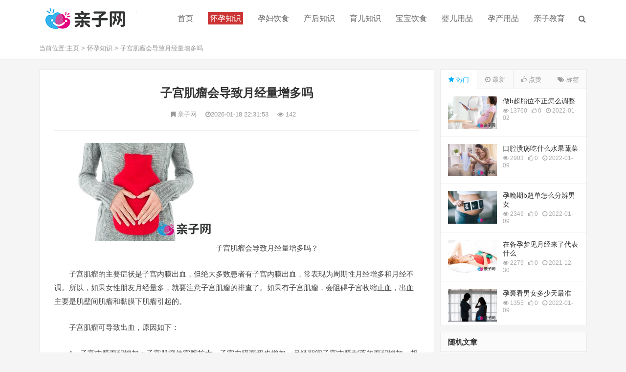

--- FILE ---
content_type: text/html; charset=utf-8
request_url: https://www.qziw.com/huaiyunzhishi/256914.html
body_size: 7912
content:
<!DOCTYPE html>
<html lang="zh-CN">
<head>
<meta http-equiv="content-type" content="text/html; charset=UTF-8" />  
<title>子宫肌瘤会导致月经量增多吗_怀孕知识_亲子网</title>
<meta name="keywords" content="子宫肌瘤会导致月经量增多吗,怀孕知识,备孕知识,怀孕知识" />
<meta name="description" content="女性从月经初潮开始就关注自己的月经状况。当有了一定的了解后，大家就很关心月经对身体的影响了。很多女性可以从月经量来判断自己是否患有生殖系统疾病。这是一个好习惯。那么月经量可" />
<meta http-equiv="Cache-Control" content="no-transform"/>
<meta http-equiv="Cache-Control" content="no-siteapp"/>
<meta name="applicable-device" content="pc,mobile"/>
<meta name="viewport" content="width=device-width, initial-scale=1">
<meta http-equiv="X-UA-Compatible" content="IE=edge">
<link type="text/css" media="all" href="/static/css/index.css" rel="stylesheet" />
<link type="text/css" rel="stylesheet" href="/static/share/css/share.min.css">
<meta property="og:type" content="article"/>
<meta property="og:image" content="/uploads/allimg/220523/1310143446-0.jpg"/>
<meta property="article:published_time" content="2022-05-23T13:00:30"/>
<meta property="og:author" content="qziw"/>
<meta property="og:source" content="亲子网"/>
<meta property="og:title" content="子宫肌瘤会导致月经量增多吗"/>
<meta property="article:tag" content="怀孕知识,备孕知识,子宫肌瘤会导致月经量增多,">
<meta property="og:description" content="女性从月经初潮开始就关注自己的月经状况。当有了一定的了解后，大家就很关心月经对身体的影响了。很多女性可以从月经量来判断自己是否患有生殖系统疾病。这是一个好习惯。那么月经量可"/>
<meta property="og:category" content="怀孕知识"/>
<meta property="og:latest_chapter_url" content=""/>
<meta name="twitter:card" content="summary_large_image">
<meta name="twitter:title" content="子宫肌瘤会导致月经量增多吗-亲子网">
<meta name="twitter:description" content="女性从月经初潮开始就关注自己的月经状况。当有了一定的了解后，大家就很关心月经对身体的影响了。很多女性可以从月经量来判断自己是否患有生殖系统疾病。这是一个好习惯。那么月经量可">
<meta name="twitter:image" content="/uploads/allimg/220523/1310143446-0-lp.jpg">
<script async src="https://pagead2.googlesyndication.com/pagead/js/adsbygoogle.js?client=ca-pub-0946063155224456"
     crossorigin="anonymous"></script>
<script type="text/javascript" src="/static/js/jquery.js"></script>
<script type='text/javascript'>var usp_custom_field = "usp_custom_field"; var usp_custom_checkbox = "usp_custom_checkbox"; var usp_case_sensitivity = "false"; var usp_challenge_response = "144"; var usp_min_images = 0; var usp_max_images = 1; var usp_parsley_error = "\u9a8c\u8bc1\u9519\u8bef";</script>
</head>
<body class="post-template-default single single-post single-format-standard wp-custom-logo">
<div id="page" class="site">
 <header id="masthead" class="site-header clear">
  <div class="container">
    <div class="site-branding">
      <div id="logo"> <span class="helper"></span> <a href="/" class="custom-logo-link" rel="home" target="_blank"><img width="360" height="180" src="/static/images/logo.png" class="custom-logo" alt="亲子网" sizes="(max-width: 360px) 100vw, 360px" title="亲子网" /></a></div>
      <div class="site-desc">
        <div class="line1 has-line2"></div>
        <div class="line2"></div>
      </div>
    </div>
    <nav id="primary-nav" class="primary-navigation tablet_menu_col_8 phone_menu_col_4">
      <div class="menu-%e4%b8%bb%e8%8f%9c%e5%8d%95-container">
        <ul id="primary-menu" class="sf-menu">
          <li class="menu-item menu-item-type-custom menu-item-object-custom current-menu-item current_page_item menu-item-home"> <a href="/" aria-current="page"> 首页</a></li>
          <li class='hover'><a href='/huaiyunzhishi/'  title='怀孕知识' target='_blank'><span>怀孕知识</span></a></li>
          <li class="menu-item menu-item-type-taxonomy menu-item-object-category"><a href='/yunfuyinshi/'  title="孕妇饮食" target="_blank"><span>孕妇饮食</span></a></li>
          
          <li class="menu-item menu-item-type-taxonomy menu-item-object-category"><a href='/chanhouzhishi/'  title="产后知识" target="_blank"><span>产后知识</span></a></li>
          
          <li class="menu-item menu-item-type-taxonomy menu-item-object-category"><a href='/yuerzhishi/'  title="育儿知识" target="_blank"><span>育儿知识</span></a></li>
          
          <li class="menu-item menu-item-type-taxonomy menu-item-object-category"><a href='/baobaoyinshi/'  title="宝宝饮食" target="_blank"><span>宝宝饮食</span></a></li>
          
          <li class="menu-item menu-item-type-taxonomy menu-item-object-category"><a href='/yingeryongpin/'  title="婴儿用品" target="_blank"><span>婴儿用品</span></a></li>
          
          <li class="menu-item menu-item-type-taxonomy menu-item-object-category"><a href='/yunchanyongpin/'  title="孕产用品" target="_blank"><span>孕产用品</span></a></li>
          
          <li class="menu-item menu-item-type-taxonomy menu-item-object-category"><a href='/youerjiaoyu/'  title="亲子教育" target="_blank"><span>亲子教育</span></a></li>
          
        </ul>
      </div>
    </nav>
    <div class="header-search-icon"> <span class="search-icon"> <i class="fa fa-search"></i> <i class="fa fa-close"></i> </span></div>
    <div class="header-search"> 
      <script type="text/javascript">
function search()
{
    var q = document.getElementById("q").value;
    window.location.href = "/search/"+q+".html";
}
function enterIn(obj,evt)
{
    var evt = evt ? evt : (window.event ? window.event : null);
    if (evt.keyCode == 13)
    {
        var q = obj.value;
        window.location.href = "/search/"+q+".html";
    }
}
</script>
      <form id="searchform" action="" method="post" onsubmit="return false">
        <input type="search" name="q" id="q" class="search-input" onkeydown="enterIn(this,event);" placeholder="请输入关键词" autocomplete="off">
        <button type="submit" class="search-submit" onclick="search()">搜索</button>
      </form>
    </div>
  </div>
</header>

  <div class="header-space"></div>
  <div class="single-breadcrumbs clear">
    <div class="container"> <span>当前位置:</span><a href='https://www.qziw.com/'>主页</a> > <a href='/huaiyunzhishi/'>怀孕知识</a> >  <a href="https://www.qziw.com/huaiyunzhishi/256914.html" rel="bookmark" title="子宫肌瘤会导致月经量增多吗">子宫肌瘤会导致月经量增多吗</a></div>
  </div>
  <div id="content" class="site-content site_container container clear">
    <div id="primary" class="content-area">
      <div class="content-wrapper">
        <main id="main" class="site-main" >
          <article class="post type-post status-publish format-standard has-post-thumbnail hentry category-sports ">
            <header class="entry-header">
              <h1 class="entry-title">子宫肌瘤会导致月经量增多吗</h1>
              <div class="entry-meta"> 
				  
				  <i class="fa fa-bookmark"></i><span class="entry-views"> 亲子网 </span>
				  <i class="fa fa-clock-o"></i><span class="entry-date">2026-01-18 22:31:53 </span> 
				  <span class="entry-views"><i class="fa fa-eye"></i> <script src="/plus/count.php?view=yes&aid=256914&mid=2" type='text/javascript' language="javascript"></script></span> 
				 </div>
            </header>
           
            <div class="entry-content"> 
            <p><img alt="子宫肌瘤会导致月经量增多吗" title="子宫肌瘤会导致月经量增多吗" src="https://www.qziw.com/uploads/allimg/220523/1310143446-0.jpg" title="子宫肌瘤会导致月经量增多吗" target="_blank">子宫肌瘤会导致月经量增多</a>吗？</p><p>子宫肌瘤的主要症状是子宫内膜出血，但绝大多数患者有子宫内膜出血，常表现为周期性月经增多和月经不调。所以，如果女性朋友月经量多，就要注意子宫肌瘤的排查了。如果有子宫肌瘤，会阻碍子宫收缩止血，出血主要是肌壁间肌瘤和黏膜下肌瘤引起的。</p><p>子宫肌瘤可导致出血，原因如下：</p><p>1、子宫内膜面积增加：子宫肌瘤使宫腔扩大，子宫内膜面积也增加，月经期间子宫内膜剥落的面积增加，相应的修复时间也延长。</p><p>2、子宫收缩力下降：子宫收缩对控制子宫出血起重要作用。一般认为，女性的月经是由于子宫的自然协调收缩而停止的，而子宫肌瘤会因为肌瘤影响正常的子宫收缩而引起月经过多。</p><p>3、卵巢内分泌作用：子宫肌瘤不是子宫出血的直接原因，因为子宫是卵巢分泌激素的受体，而出血是受体对激素的反应。出血的真正原因是卵巢内分泌的影响。</p>
            </div>
            <div class="single-credit"> 亲子网收录的所有文章与图片资源均来自于互联网，本文所涉及医学部分，仅供阅读参考。如有不适，建议立即就医，以线下面诊医学诊断、治疗为准。</div>


				
            <div class="entry-bottom clear">
              <div class="entry-tags"><i class="fa fa-tags"></i> <span class="tag-links">  <a href='/tags/%E6%80%80%E5%AD%95%E7%9F%A5%E8%AF%86/'>怀孕知识</a> <a href='/tags/%E5%A4%87%E5%AD%95%E7%9F%A5%E8%AF%86/'>备孕知识</a> <a href='/tags/%E5%AD%90%E5%AE%AB%E8%82%8C%E7%98%A4%E4%BC%9A%E5%AF%BC%E8%87%B4%E6%9C%88%E7%BB%8F%E9%87%8F%E5%A2%9E%E5%A4%9A/'>子宫肌瘤会导致月经量增多</a></span></div>
              <span class="custom-share"> <div class="social-share"></div> </span></div>
          </article>
          <div>上一篇：<a href='/huaiyunzhishi/256913.html'>子宫没有恢复好同房会怀孕吗</a> <br>下一篇：<a href='/huaiyunzhishi/256915.html'>月经期怎么吃能瘦</a>  </div>

          <div class="related-content">
            <h3 class="section-title">相关文章</h3>
            <ul class="clear">
				<li class="hentry"> <span class="entry-title"><a href="/huaiyunzhishi/273335.html" title="妊娠纹油什么时候涂" target="_blank">妊娠纹油什么时候涂</a></span> <span class="entry-meta"> <span class="entry-views"><i class="flaticon-eye"></i> 216<em>阅读</em></span>  </span></li><li class="hentry"> <span class="entry-title"><a href="/huaiyunzhishi/273334.html" title="备孕期能用护肤品吗" target="_blank">备孕期能用护肤品吗</a></span> <span class="entry-meta"> <span class="entry-views"><i class="flaticon-eye"></i> 204<em>阅读</em></span>  </span></li><li class="hentry"> <span class="entry-title"><a href="/huaiyunzhishi/273333.html" title="橄榄油可以预防妊娠纹吗" target="_blank">橄榄油可以预防妊娠纹吗</a></span> <span class="entry-meta"> <span class="entry-views"><i class="flaticon-eye"></i> 133<em>阅读</em></span>  </span></li><li class="hentry"> <span class="entry-title"><a href="/huaiyunzhishi/273332.html" title="预防妊娠纹" target="_blank">预防妊娠纹</a></span> <span class="entry-meta"> <span class="entry-views"><i class="flaticon-eye"></i> 172<em>阅读</em></span>  </span></li><li class="hentry"> <span class="entry-title"><a href="/huaiyunzhishi/257199.html" title="h型高血压诊断标准是什么" target="_blank">h型高血压诊断标准是什么</a></span> <span class="entry-meta"> <span class="entry-views"><i class="flaticon-eye"></i> 231<em>阅读</em></span>  </span></li><li class="hentry"> <span class="entry-title"><a href="/huaiyunzhishi/257198.html" title="孕妇早餐食谱大全及做法大全" target="_blank">孕妇早餐食谱大全及做法大全</a></span> <span class="entry-meta"> <span class="entry-views"><i class="flaticon-eye"></i> 352<em>阅读</em></span>  </span></li><li class="hentry"> <span class="entry-title"><a href="/huaiyunzhishi/257194.html" title="孕期血糖高有必要控糖吗" target="_blank">孕期血糖高有必要控糖吗</a></span> <span class="entry-meta"> <span class="entry-views"><i class="flaticon-eye"></i> 223<em>阅读</em></span>  </span></li><li class="hentry"> <span class="entry-title"><a href="/huaiyunzhishi/257193.html" title="孕35周羊水多少算正常范围" target="_blank">孕35周羊水多少算正常范围</a></span> <span class="entry-meta"> <span class="entry-views"><i class="flaticon-eye"></i> 529<em>阅读</em></span>  </span></li><li class="hentry"> <span class="entry-title"><a href="/huaiyunzhishi/257192.html" title="月经不调流血不止怎么办" target="_blank">月经不调流血不止怎么办</a></span> <span class="entry-meta"> <span class="entry-views"><i class="flaticon-eye"></i> 193<em>阅读</em></span>  </span></li><li class="hentry"> <span class="entry-title"><a href="/huaiyunzhishi/257191.html" title="月经刚完可以做白带常规检查吗" target="_blank">月经刚完可以做白带常规检查吗</a></span> <span class="entry-meta"> <span class="entry-views"><i class="flaticon-eye"></i> 302<em>阅读</em></span>  </span></li>
            </ul>
          </div>
 
        </main>
      </div>
    </div>
    <aside id="secondary" class="widget-area sidebar">
      <div class="sidebar__inner">
			
        <div id="dameiti-tabs-4" class="widget widget-dameiti-tabs widget_tabs posts-thumbnail-widget">
          <div class='tabs tabs_default'>
            <ul class="horizontal">
              <li class="active"><a href="#tab1" title="Popular"><i class="fa fa-star"></i> 热门</a></li>
              <li><a href="#tab2" title="Latest"><i class="fa fa-clock-o"></i> 最新</a></li>
              <li><a href="#tab3" title="Comments"><i class="fa fa-thumbs-o-up"></i> 点赞</a></li>
              <li><a href="#tab4" title="Tags"><i class="fa fa-tags"></i> 标签</a></li>
            </ul>
            <div id='tab1' class="tab-content">
              <ul>
				 <li class="clear"><a href="/huaiyunzhishi/130699.html" rel="bookmark" title="做b超胎位不正怎么调整" target="_blank">
                  <div class="thumbnail-wrap"><img src='/uploads/allimg/220102/0106145361-0-lp.jpg'/></div>
                  </a>
                  <div class="entry-wrap">
                    <h3><a href="/huaiyunzhishi/130699.html" rel="bookmark" title="做b超胎位不正怎么调整" target="_blank">做b超胎位不正怎么调整</a></h3>
                    <div class="entry-meta"> 
						<span class="entry-views"><i class="fa fa-eye"></i> 13760&nbsp;&nbsp;</span>
						<span class="entry-views"><i class="fa fa-thumbs-o-up"></i>  0&nbsp;&nbsp;</span>
						<span class="entry-views"><i class="fa fa-clock-o"></i>  2022-01-02</span>
					  </div>
                  </div>
                </li>
<li class="clear"><a href="/huaiyunzhishi/243667.html" rel="bookmark" title="口腔溃疡吃什么水果蔬菜" target="_blank">
                  <div class="thumbnail-wrap"><img src='/uploads/allimg/220109/052R029E-0-lp.jpg'/></div>
                  </a>
                  <div class="entry-wrap">
                    <h3><a href="/huaiyunzhishi/243667.html" rel="bookmark" title="口腔溃疡吃什么水果蔬菜" target="_blank">口腔溃疡吃什么水果蔬菜</a></h3>
                    <div class="entry-meta"> 
						<span class="entry-views"><i class="fa fa-eye"></i> 2903&nbsp;&nbsp;</span>
						<span class="entry-views"><i class="fa fa-thumbs-o-up"></i>  0&nbsp;&nbsp;</span>
						<span class="entry-views"><i class="fa fa-clock-o"></i>  2022-01-09</span>
					  </div>
                  </div>
                </li>
<li class="clear"><a href="/huaiyunzhishi/248132.html" rel="bookmark" title="孕晚期b超单怎么分辨男女" target="_blank">
                  <div class="thumbnail-wrap"><img src='/uploads/allimg/220109/16261T194-0-lp.jpg'/></div>
                  </a>
                  <div class="entry-wrap">
                    <h3><a href="/huaiyunzhishi/248132.html" rel="bookmark" title="孕晚期b超单怎么分辨男女" target="_blank">孕晚期b超单怎么分辨男女</a></h3>
                    <div class="entry-meta"> 
						<span class="entry-views"><i class="fa fa-eye"></i> 2349&nbsp;&nbsp;</span>
						<span class="entry-views"><i class="fa fa-thumbs-o-up"></i>  0&nbsp;&nbsp;</span>
						<span class="entry-views"><i class="fa fa-clock-o"></i>  2022-01-09</span>
					  </div>
                  </div>
                </li>
<li class="clear"><a href="/huaiyunzhishi/96926.html" rel="bookmark" title="在备孕梦见月经来了代表什么" target="_blank">
                  <div class="thumbnail-wrap"><img src='/uploads/allimg/211230/224S95226-0-lp.jpg'/></div>
                  </a>
                  <div class="entry-wrap">
                    <h3><a href="/huaiyunzhishi/96926.html" rel="bookmark" title="在备孕梦见月经来了代表什么" target="_blank">在备孕梦见月经来了代表什么</a></h3>
                    <div class="entry-meta"> 
						<span class="entry-views"><i class="fa fa-eye"></i> 2279&nbsp;&nbsp;</span>
						<span class="entry-views"><i class="fa fa-thumbs-o-up"></i>  0&nbsp;&nbsp;</span>
						<span class="entry-views"><i class="fa fa-clock-o"></i>  2021-12-30</span>
					  </div>
                  </div>
                </li>
<li class="clear"><a href="/huaiyunzhishi/248422.html" rel="bookmark" title="孕囊看男女多少天最准" target="_blank">
                  <div class="thumbnail-wrap"><img src='/uploads/allimg/220109/1FQ143N-0-lp.jpg'/></div>
                  </a>
                  <div class="entry-wrap">
                    <h3><a href="/huaiyunzhishi/248422.html" rel="bookmark" title="孕囊看男女多少天最准" target="_blank">孕囊看男女多少天最准</a></h3>
                    <div class="entry-meta"> 
						<span class="entry-views"><i class="fa fa-eye"></i> 1355&nbsp;&nbsp;</span>
						<span class="entry-views"><i class="fa fa-thumbs-o-up"></i>  0&nbsp;&nbsp;</span>
						<span class="entry-views"><i class="fa fa-clock-o"></i>  2022-01-09</span>
					  </div>
                  </div>
                </li>

              </ul>
            </div>
            <div id='tab2' class="tab-content">
              <ul>
				 <li class="clear"><a href="/huaiyunzhishi/274352.html" rel="bookmark" title="喝纯奶放屁是怎么回事" target="_blank">
                  <div class="thumbnail-wrap"><img src='/uploads/allimg/250526/1604203147-0-lp.jpg'/></div>
                  </a>
                  <div class="entry-wrap">
                    <h3><a href="/huaiyunzhishi/274352.html" rel="bookmark" title="喝纯奶放屁是怎么回事" target="_blank">喝纯奶放屁是怎么回事</a></h3>
                    <div class="entry-meta"> 
						<span class="entry-views"><i class="fa fa-eye"></i> 102&nbsp;&nbsp;</span>
						<span class="entry-views"><i class="fa fa-thumbs-o-up"></i>  0&nbsp;&nbsp;</span>
						<span class="entry-views"><i class="fa fa-clock-o"></i>  2025-05-26</span>
					  </div>
                  </div>
                </li>
<li class="clear"><a href="/huaiyunzhishi/274346.html" rel="bookmark" title="吃了橙可以喝椰奶吗" target="_blank">
                  <div class="thumbnail-wrap"><img src='/uploads/allimg/250526/16013V239-0-lp.jpg'/></div>
                  </a>
                  <div class="entry-wrap">
                    <h3><a href="/huaiyunzhishi/274346.html" rel="bookmark" title="吃了橙可以喝椰奶吗" target="_blank">吃了橙可以喝椰奶吗</a></h3>
                    <div class="entry-meta"> 
						<span class="entry-views"><i class="fa fa-eye"></i> 89&nbsp;&nbsp;</span>
						<span class="entry-views"><i class="fa fa-thumbs-o-up"></i>  0&nbsp;&nbsp;</span>
						<span class="entry-views"><i class="fa fa-clock-o"></i>  2025-05-26</span>
					  </div>
                  </div>
                </li>
<li class="clear"><a href="/huaiyunzhishi/274347.html" rel="bookmark" title="天天喝纯奶上火吗" target="_blank">
                  <div class="thumbnail-wrap"><img src='/uploads/allimg/250526/1602352c8-0-lp.jpg'/></div>
                  </a>
                  <div class="entry-wrap">
                    <h3><a href="/huaiyunzhishi/274347.html" rel="bookmark" title="天天喝纯奶上火吗" target="_blank">天天喝纯奶上火吗</a></h3>
                    <div class="entry-meta"> 
						<span class="entry-views"><i class="fa fa-eye"></i> 212&nbsp;&nbsp;</span>
						<span class="entry-views"><i class="fa fa-thumbs-o-up"></i>  0&nbsp;&nbsp;</span>
						<span class="entry-views"><i class="fa fa-clock-o"></i>  2025-05-26</span>
					  </div>
                  </div>
                </li>
<li class="clear"><a href="/huaiyunzhishi/274349.html" rel="bookmark" title="喝奶昔有什么好处" target="_blank">
                  <div class="thumbnail-wrap"><img src='/uploads/allimg/250526/160320M20-0-lp.jpg'/></div>
                  </a>
                  <div class="entry-wrap">
                    <h3><a href="/huaiyunzhishi/274349.html" rel="bookmark" title="喝奶昔有什么好处" target="_blank">喝奶昔有什么好处</a></h3>
                    <div class="entry-meta"> 
						<span class="entry-views"><i class="fa fa-eye"></i> 88&nbsp;&nbsp;</span>
						<span class="entry-views"><i class="fa fa-thumbs-o-up"></i>  0&nbsp;&nbsp;</span>
						<span class="entry-views"><i class="fa fa-clock-o"></i>  2025-05-26</span>
					  </div>
                  </div>
                </li>
<li class="clear"><a href="/huaiyunzhishi/274350.html" rel="bookmark" title="喝奶多久后能吃柿子" target="_blank">
                  <div class="thumbnail-wrap"><img src='/uploads/allimg/250526/1603434291-0-lp.jpg'/></div>
                  </a>
                  <div class="entry-wrap">
                    <h3><a href="/huaiyunzhishi/274350.html" rel="bookmark" title="喝奶多久后能吃柿子" target="_blank">喝奶多久后能吃柿子</a></h3>
                    <div class="entry-meta"> 
						<span class="entry-views"><i class="fa fa-eye"></i> 88&nbsp;&nbsp;</span>
						<span class="entry-views"><i class="fa fa-thumbs-o-up"></i>  0&nbsp;&nbsp;</span>
						<span class="entry-views"><i class="fa fa-clock-o"></i>  2025-05-26</span>
					  </div>
                  </div>
                </li>

              </ul>
            </div>
            <div id='tab3' class="tab-content">
             <ul>
				 <li class="clear"><a href="/huaiyunzhishi/1.html" rel="bookmark" title="生儿子一定要在排卵前还是后 生儿子备孕应该采用什么方法" target="_blank">
                  <div class="thumbnail-wrap"><img src='/uploads/allimg/211209/164231G48-0-lp.jpg'/></div>
                  </a>
                  <div class="entry-wrap">
                    <h3><a href="/huaiyunzhishi/1.html" rel="bookmark" title="生儿子一定要在排卵前还是后 生儿子备孕应该采用什么方法" target="_blank">生儿子一定要在排卵前还是后 生儿子备孕应该采用什么方法</a></h3>
                    <div class="entry-meta"> 
						<span class="entry-views"><i class="fa fa-eye"></i> 269&nbsp;&nbsp;</span>
						<span class="entry-views"><i class="fa fa-thumbs-o-up"></i>  0&nbsp;&nbsp;</span>
						<span class="entry-views"><i class="fa fa-clock-o"></i>  2021-12-09</span>
					  </div>
                  </div>
                </li>
<li class="clear"><a href="/huaiyunzhishi/2.html" rel="bookmark" title="做好宝宝的胎教要重视方法 六个误区大家要远离" target="_blank">
                  <div class="thumbnail-wrap"><img src='/uploads/allimg/211209/164232GP-0-lp.jpg'/></div>
                  </a>
                  <div class="entry-wrap">
                    <h3><a href="/huaiyunzhishi/2.html" rel="bookmark" title="做好宝宝的胎教要重视方法 六个误区大家要远离" target="_blank">做好宝宝的胎教要重视方法 六个误区大家要远离</a></h3>
                    <div class="entry-meta"> 
						<span class="entry-views"><i class="fa fa-eye"></i> 369&nbsp;&nbsp;</span>
						<span class="entry-views"><i class="fa fa-thumbs-o-up"></i>  0&nbsp;&nbsp;</span>
						<span class="entry-views"><i class="fa fa-clock-o"></i>  2021-12-09</span>
					  </div>
                  </div>
                </li>
<li class="clear"><a href="/huaiyunzhishi/3.html" rel="bookmark" title="胎教有益于宝宝大脑发育 孕妈妈保持好心情对孩子发育好" target="_blank">
                  <div class="thumbnail-wrap"><img src='/uploads/allimg/211209/1642325353-0-lp.jpg'/></div>
                  </a>
                  <div class="entry-wrap">
                    <h3><a href="/huaiyunzhishi/3.html" rel="bookmark" title="胎教有益于宝宝大脑发育 孕妈妈保持好心情对孩子发育好" target="_blank">胎教有益于宝宝大脑发育 孕妈妈保持好心情对孩子发育好</a></h3>
                    <div class="entry-meta"> 
						<span class="entry-views"><i class="fa fa-eye"></i> 230&nbsp;&nbsp;</span>
						<span class="entry-views"><i class="fa fa-thumbs-o-up"></i>  0&nbsp;&nbsp;</span>
						<span class="entry-views"><i class="fa fa-clock-o"></i>  2021-12-09</span>
					  </div>
                  </div>
                </li>
<li class="clear"><a href="/huaiyunzhishi/4.html" rel="bookmark" title="缓解孕妇便秘8方法 孕妇便秘食谱推荐" target="_blank">
                  <div class="thumbnail-wrap"><img src='/uploads/allimg/211209/1642334613-0-lp.jpg'/></div>
                  </a>
                  <div class="entry-wrap">
                    <h3><a href="/huaiyunzhishi/4.html" rel="bookmark" title="缓解孕妇便秘8方法 孕妇便秘食谱推荐" target="_blank">缓解孕妇便秘8方法 孕妇便秘食谱推荐</a></h3>
                    <div class="entry-meta"> 
						<span class="entry-views"><i class="fa fa-eye"></i> 382&nbsp;&nbsp;</span>
						<span class="entry-views"><i class="fa fa-thumbs-o-up"></i>  0&nbsp;&nbsp;</span>
						<span class="entry-views"><i class="fa fa-clock-o"></i>  2021-12-09</span>
					  </div>
                  </div>
                </li>
<li class="clear"><a href="/huaiyunzhishi/5.html" rel="bookmark" title="孕期最容易发胖的阶段  避免孕妇肥胖随时监控体重" target="_blank">
                  <div class="thumbnail-wrap"><img src='/uploads/allimg/211209/1642345X6-0-lp.jpg'/></div>
                  </a>
                  <div class="entry-wrap">
                    <h3><a href="/huaiyunzhishi/5.html" rel="bookmark" title="孕期最容易发胖的阶段  避免孕妇肥胖随时监控体重" target="_blank">孕期最容易发胖的阶段  避免孕妇肥胖随时监控体重</a></h3>
                    <div class="entry-meta"> 
						<span class="entry-views"><i class="fa fa-eye"></i> 339&nbsp;&nbsp;</span>
						<span class="entry-views"><i class="fa fa-thumbs-o-up"></i>  0&nbsp;&nbsp;</span>
						<span class="entry-views"><i class="fa fa-clock-o"></i>  2021-12-09</span>
					  </div>
                  </div>
                </li>

              </ul>
            </div>
            <div id='tab4' class="tab-content">
              <div class="tags-wrap clear"><a href='/tags/%E9%BC%BB%E8%A1%84%E6%80%8E%E4%B9%88%E5%8A%9E/' target="_blank">鼻衄怎么办(1)</a><a href='/tags/%E8%84%B8%E4%B8%8A%E6%93%A6%E4%BC%A4%E5%8F%AF%E4%BB%A5%E7%94%A8%E8%8A%A6%E8%8D%9F%E5%90%97/' target="_blank">脸上擦伤可以用芦荟吗(1)</a><a href='/tags/%E5%96%9D%E5%A5%B6%E5%A4%9A%E4%BA%86%E4%BC%9A%E4%B8%8D%E4%BC%9A%E4%B8%8A%E7%81%AB/' target="_blank">喝奶多了会不会上火(2)</a><a href='/tags/%E5%93%AA%E4%BA%9B%E6%B0%B4%E6%9E%9C%E5%AF%B9%E8%82%A0%E8%83%83%E6%9C%89%E5%A5%BD%E5%A4%84/' target="_blank">哪些水果对肠胃有好处(1)</a><a href='/tags/%E5%96%9D%E7%BA%AF%E5%A5%B6%E6%94%BE%E5%B1%81%E6%98%AF%E6%80%8E%E4%B9%88%E5%9B%9E%E4%BA%8B/' target="_blank">喝纯奶放屁是怎么回事(1)</a><a href='/tags/%E5%A9%B4%E5%84%BF%E6%B8%B8%E6%B3%B3%E5%91%98%E5%B7%A5%E6%80%8E%E6%A0%B7%E6%8F%90%E6%88%90/' target="_blank">婴儿游泳员工怎样提成(2)</a><a href='/tags/%E5%96%9D%E5%A5%B6%E5%A4%9A%E4%B9%85%E5%90%8E%E8%83%BD%E5%90%83%E6%9F%BF%E5%AD%90/' target="_blank">喝奶多久后能吃柿子(2)</a><a href='/tags/%E5%96%9D%E5%A5%B6%E6%98%94%E6%9C%89%E4%BB%80%E4%B9%88%E5%A5%BD%E5%A4%84/' target="_blank">喝奶昔有什么好处(1)</a><a href='/tags/%E6%93%A6%E4%BC%A4%E5%8F%AF%E4%BB%A5%E7%94%A8%E8%8A%A6%E8%8D%9F%E8%83%B6%E5%90%97/' target="_blank">擦伤可以用芦荟胶吗(1)</a><a href='/tags/%E5%A4%A9%E5%A4%A9%E5%96%9D%E7%BA%AF%E5%A5%B6%E4%B8%8A%E7%81%AB%E5%90%97/' target="_blank">天天喝纯奶上火吗(1)</a><a href='/tags/%E5%90%83%E4%BA%86%E6%A9%99%E5%8F%AF%E4%BB%A5%E5%96%9D%E6%A4%B0%E5%A5%B6%E5%90%97/' target="_blank">吃了橙可以喝椰奶吗(2)</a><a href='/tags/%E8%9B%87%E5%AE%9D%E5%AE%9D%E8%B5%B7%E5%90%8D/' target="_blank">蛇宝宝起名(1)</a><a href='/tags/%E8%A1%80%E7%B3%96%E9%AB%98/' target="_blank">血糖高(1)</a><a href='/tags/%E9%A3%9F%E8%B0%B1/' target="_blank">食谱(2)</a><a href='/tags/%E5%AD%95%E5%A6%87/' target="_blank">孕妇(4253)</a><a href='/tags/%E7%8C%95%E7%8C%B4%E6%A1%83/' target="_blank">猕猴桃(43)</a><a href='/tags/%E6%9C%88%E5%AD%90%E7%97%85/' target="_blank">月子病(74)</a><a href='/tags/%E6%A6%B4%E8%8E%B2/' target="_blank">榴莲(40)</a><a href='/tags/%E9%B9%85%E8%9B%8B/' target="_blank">鹅蛋(1)</a><a href='/tags/%E6%80%8E%E6%A0%B7%E8%83%BD%E4%BF%83%E8%BF%9B%E8%82%A0%E8%83%83%E8%A0%95%E5%8A%A8/' target="_blank">怎样能促进肠胃蠕动(2)</a><a href='/tags/%E9%80%82%E5%90%88%E5%B8%A6%E5%AD%A9%E5%AD%90%E5%A6%88%E5%A6%88%E7%9A%84%E5%B7%A5%E4%BD%9C%E6%9C%89%E5%93%AA/' target="_blank">适合带孩子妈妈的工作有哪(0)</a><a href='/tags/%E4%BD%93%E9%87%8D%E8%B6%85%E9%87%8D%E7%9A%84%E5%8D%B1%E5%AE%B3%E6%9C%89%E5%93%AA%E4%BA%9B/' target="_blank">体重超重的危害有哪些(1)</a><a href='/tags/%E8%9E%83%E8%9F%B9%E8%83%BD%E4%B8%8D%E8%83%BD%E5%90%83/' target="_blank">螃蟹能不能吃(1)</a><a href='/tags/%E6%81%B6%E5%BF%83%E8%83%BD%E4%B8%8D%E8%83%BD%E5%90%83%E8%8F%A0%E8%90%9D/' target="_blank">恶心能不能吃菠萝(1)</a><a href='/tags/%E9%A9%AC%E8%B9%84%E5%8F%AF%E4%BB%A5%E5%90%83%E5%90%97/' target="_blank">马蹄可以吃吗(1)</a><a href='/tags/%E4%BA%BA%E5%B7%A5%E6%B5%81%E4%BA%A7/' target="_blank">人工流产(1)</a><a href='/tags/%E9%9C%80%E8%A6%81%E5%87%86%E5%A4%87%E5%93%AA%E4%BA%9B/' target="_blank">需要准备哪些(1)</a><a href='/tags/%E6%97%A9%E5%AD%95/' target="_blank">早孕(42)</a><a href='/tags/%E6%9C%88%E5%AD%90/' target="_blank">月子(45212)</a><a href='/tags/%E4%BA%A7%E5%90%8E%E7%9F%A5%E8%AF%86/' target="_blank">产后知识(45214)</a></div>
            </div>
          </div>
        </div>
        <div class="widget widget-dameiti-category-posts widget_posts_thumbnail">
          <h3 class="widget-title">随机文章</h3>
          <ul>
			<li class="clear"><a href="/huaiyunzhishi/249925.html" rel="bookmark" title="生气哭对胎儿的影响" target="_blank">
              <div class="thumbnail-wrap"><img  title="生气哭对胎儿的影响" width="300" height="200" src="/uploads/allimg/220109/22324Q549-0-lp.jpg" class="attachment-dameiti_list_thumb size-dameiti_list_thumb wp-post-image" alt="生气哭对胎儿的影响" /></div>
              </a>
              <div class="entry-wrap">
                <h3><a href="/huaiyunzhishi/249925.html" rel="bookmark" title="生气哭对胎儿的影响" target="_blank">生气哭对胎儿的影响</a></h3>
				 <div class="entry-meta"> 
						<span class="entry-views"><i class="fa fa-eye"></i> 83&nbsp;&nbsp;&nbsp;&nbsp;</span>
						<span class="entry-views"><i class="fa fa-clock-o"></i>  2022-01-09</span>
					  </div>
              </div>
            </li>
<li class="clear"><a href="/huaiyunzhishi/104024.html" rel="bookmark" title="打完退烧针可以怀孕吗" target="_blank">
              <div class="thumbnail-wrap"><img  title="打完退烧针可以怀孕吗" width="300" height="200" src="/uploads/allimg/211231/0S3541454-0-lp.jpg" class="attachment-dameiti_list_thumb size-dameiti_list_thumb wp-post-image" alt="打完退烧针可以怀孕吗" /></div>
              </a>
              <div class="entry-wrap">
                <h3><a href="/huaiyunzhishi/104024.html" rel="bookmark" title="打完退烧针可以怀孕吗" target="_blank">打完退烧针可以怀孕吗</a></h3>
				 <div class="entry-meta"> 
						<span class="entry-views"><i class="fa fa-eye"></i> 81&nbsp;&nbsp;&nbsp;&nbsp;</span>
						<span class="entry-views"><i class="fa fa-clock-o"></i>  2021-12-31</span>
					  </div>
              </div>
            </li>
<li class="clear"><a href="/huaiyunzhishi/199028.html" rel="bookmark" title="孕妇血压低会怎样" target="_blank">
              <div class="thumbnail-wrap"><img  title="孕妇血压低会怎样" width="300" height="200" src="/uploads/allimg/220105/195H33392-0-lp.jpg" class="attachment-dameiti_list_thumb size-dameiti_list_thumb wp-post-image" alt="孕妇血压低会怎样" /></div>
              </a>
              <div class="entry-wrap">
                <h3><a href="/huaiyunzhishi/199028.html" rel="bookmark" title="孕妇血压低会怎样" target="_blank">孕妇血压低会怎样</a></h3>
				 <div class="entry-meta"> 
						<span class="entry-views"><i class="fa fa-eye"></i> 94&nbsp;&nbsp;&nbsp;&nbsp;</span>
						<span class="entry-views"><i class="fa fa-clock-o"></i>  2022-01-05</span>
					  </div>
              </div>
            </li>
<li class="clear"><a href="/huaiyunzhishi/117550.html" rel="bookmark" title="吃鹅蛋能去胎毒吗" target="_blank">
              <div class="thumbnail-wrap"><img  title="吃鹅蛋能去胎毒吗" width="300" height="200" src="/uploads/allimg/220101/0632191516-0-lp.jpg" class="attachment-dameiti_list_thumb size-dameiti_list_thumb wp-post-image" alt="吃鹅蛋能去胎毒吗" /></div>
              </a>
              <div class="entry-wrap">
                <h3><a href="/huaiyunzhishi/117550.html" rel="bookmark" title="吃鹅蛋能去胎毒吗" target="_blank">吃鹅蛋能去胎毒吗</a></h3>
				 <div class="entry-meta"> 
						<span class="entry-views"><i class="fa fa-eye"></i> 189&nbsp;&nbsp;&nbsp;&nbsp;</span>
						<span class="entry-views"><i class="fa fa-clock-o"></i>  2022-01-01</span>
					  </div>
              </div>
            </li>
<li class="clear"><a href="/huaiyunzhishi/66401.html" rel="bookmark" title="闭经怎么引起的" target="_blank">
              <div class="thumbnail-wrap"><img  title="闭经怎么引起的" width="300" height="200" src="/uploads/allimg/211229/1T4251105-0-lp.jpg" class="attachment-dameiti_list_thumb size-dameiti_list_thumb wp-post-image" alt="闭经怎么引起的" /></div>
              </a>
              <div class="entry-wrap">
                <h3><a href="/huaiyunzhishi/66401.html" rel="bookmark" title="闭经怎么引起的" target="_blank">闭经怎么引起的</a></h3>
				 <div class="entry-meta"> 
						<span class="entry-views"><i class="fa fa-eye"></i> 195&nbsp;&nbsp;&nbsp;&nbsp;</span>
						<span class="entry-views"><i class="fa fa-clock-o"></i>  2021-12-29</span>
					  </div>
              </div>
            </li>

          </ul>
        </div>
        <div class="widget widget_tag_cloud">
          <h2 class="widget-title">热门标签</h2>
          <div class="tagcloud"><a href='/tags/%E9%BC%BB%E8%A1%84%E6%80%8E%E4%B9%88%E5%8A%9E/' target="_blank">鼻衄怎么办(1)</a><a href='/tags/%E8%84%B8%E4%B8%8A%E6%93%A6%E4%BC%A4%E5%8F%AF%E4%BB%A5%E7%94%A8%E8%8A%A6%E8%8D%9F%E5%90%97/' target="_blank">脸上擦伤可以用芦荟吗(1)</a><a href='/tags/%E5%96%9D%E5%A5%B6%E5%A4%9A%E4%BA%86%E4%BC%9A%E4%B8%8D%E4%BC%9A%E4%B8%8A%E7%81%AB/' target="_blank">喝奶多了会不会上火(2)</a><a href='/tags/%E5%93%AA%E4%BA%9B%E6%B0%B4%E6%9E%9C%E5%AF%B9%E8%82%A0%E8%83%83%E6%9C%89%E5%A5%BD%E5%A4%84/' target="_blank">哪些水果对肠胃有好处(1)</a><a href='/tags/%E5%96%9D%E7%BA%AF%E5%A5%B6%E6%94%BE%E5%B1%81%E6%98%AF%E6%80%8E%E4%B9%88%E5%9B%9E%E4%BA%8B/' target="_blank">喝纯奶放屁是怎么回事(1)</a><a href='/tags/%E5%A9%B4%E5%84%BF%E6%B8%B8%E6%B3%B3%E5%91%98%E5%B7%A5%E6%80%8E%E6%A0%B7%E6%8F%90%E6%88%90/' target="_blank">婴儿游泳员工怎样提成(2)</a><a href='/tags/%E5%96%9D%E5%A5%B6%E5%A4%9A%E4%B9%85%E5%90%8E%E8%83%BD%E5%90%83%E6%9F%BF%E5%AD%90/' target="_blank">喝奶多久后能吃柿子(2)</a><a href='/tags/%E5%96%9D%E5%A5%B6%E6%98%94%E6%9C%89%E4%BB%80%E4%B9%88%E5%A5%BD%E5%A4%84/' target="_blank">喝奶昔有什么好处(1)</a><a href='/tags/%E6%93%A6%E4%BC%A4%E5%8F%AF%E4%BB%A5%E7%94%A8%E8%8A%A6%E8%8D%9F%E8%83%B6%E5%90%97/' target="_blank">擦伤可以用芦荟胶吗(1)</a><a href='/tags/%E5%A4%A9%E5%A4%A9%E5%96%9D%E7%BA%AF%E5%A5%B6%E4%B8%8A%E7%81%AB%E5%90%97/' target="_blank">天天喝纯奶上火吗(1)</a><a href='/tags/%E5%90%83%E4%BA%86%E6%A9%99%E5%8F%AF%E4%BB%A5%E5%96%9D%E6%A4%B0%E5%A5%B6%E5%90%97/' target="_blank">吃了橙可以喝椰奶吗(2)</a><a href='/tags/%E8%9B%87%E5%AE%9D%E5%AE%9D%E8%B5%B7%E5%90%8D/' target="_blank">蛇宝宝起名(1)</a><a href='/tags/%E8%A1%80%E7%B3%96%E9%AB%98/' target="_blank">血糖高(1)</a><a href='/tags/%E9%A3%9F%E8%B0%B1/' target="_blank">食谱(2)</a><a href='/tags/%E5%AD%95%E5%A6%87/' target="_blank">孕妇(4253)</a><a href='/tags/%E7%8C%95%E7%8C%B4%E6%A1%83/' target="_blank">猕猴桃(43)</a><a href='/tags/%E6%9C%88%E5%AD%90%E7%97%85/' target="_blank">月子病(74)</a><a href='/tags/%E6%A6%B4%E8%8E%B2/' target="_blank">榴莲(40)</a><a href='/tags/%E9%B9%85%E8%9B%8B/' target="_blank">鹅蛋(1)</a><a href='/tags/%E6%80%8E%E6%A0%B7%E8%83%BD%E4%BF%83%E8%BF%9B%E8%82%A0%E8%83%83%E8%A0%95%E5%8A%A8/' target="_blank">怎样能促进肠胃蠕动(2)</a><a href='/tags/%E9%80%82%E5%90%88%E5%B8%A6%E5%AD%A9%E5%AD%90%E5%A6%88%E5%A6%88%E7%9A%84%E5%B7%A5%E4%BD%9C%E6%9C%89%E5%93%AA/' target="_blank">适合带孩子妈妈的工作有哪(0)</a><a href='/tags/%E4%BD%93%E9%87%8D%E8%B6%85%E9%87%8D%E7%9A%84%E5%8D%B1%E5%AE%B3%E6%9C%89%E5%93%AA%E4%BA%9B/' target="_blank">体重超重的危害有哪些(1)</a><a href='/tags/%E8%9E%83%E8%9F%B9%E8%83%BD%E4%B8%8D%E8%83%BD%E5%90%83/' target="_blank">螃蟹能不能吃(1)</a><a href='/tags/%E6%81%B6%E5%BF%83%E8%83%BD%E4%B8%8D%E8%83%BD%E5%90%83%E8%8F%A0%E8%90%9D/' target="_blank">恶心能不能吃菠萝(1)</a><a href='/tags/%E9%A9%AC%E8%B9%84%E5%8F%AF%E4%BB%A5%E5%90%83%E5%90%97/' target="_blank">马蹄可以吃吗(1)</a><a href='/tags/%E4%BA%BA%E5%B7%A5%E6%B5%81%E4%BA%A7/' target="_blank">人工流产(1)</a><a href='/tags/%E9%9C%80%E8%A6%81%E5%87%86%E5%A4%87%E5%93%AA%E4%BA%9B/' target="_blank">需要准备哪些(1)</a><a href='/tags/%E6%97%A9%E5%AD%95/' target="_blank">早孕(42)</a><a href='/tags/%E6%9C%88%E5%AD%90/' target="_blank">月子(45212)</a><a href='/tags/%E4%BA%A7%E5%90%8E%E7%9F%A5%E8%AF%86/' target="_blank">产后知识(45214)</a></div>
        </div>
      </div>
    </aside>
  </div>
    <footer id="colophon" class="site-footer clear">
  <div id="site-bottom" class="clear">
      <div class="container">
        <div class="site-info">Copyright &copy; 2021-2025 亲子网 版权所有  <a href="/sitemap.xml" class="rss" target="_blank">网站地图</a>  <a href="/tags.html" class="rss" target="_blank">TAG标签</a>  <a href="https://beian.miit.gov.cn" target="_blank" class="" rel="nofollow">京ICP备14025304号-25</a></div>
      </div>
    </div>
  </footer>
  <script>
var _hmt = _hmt || [];
(function() {
  var hm = document.createElement("script");
  hm.src = "https://hm.baidu.com/hm.js?0027450465ae19f0ebe1c9fb7ac226d9";
  var s = document.getElementsByTagName("script")[0]; 
  s.parentNode.insertBefore(hm, s);
})();
</script>
<script>
    (function(){
        var bp = document.createElement('script');
        var curProtocol = window.location.protocol.split(':')[0];
        if (curProtocol === 'https') {
            bp.src = 'https://zz.bdstatic.com/linksubmit/push.js';
        }
        else {
            bp.src = 'http://push.zhanzhang.baidu.com/push.js';
        }
        var s = document.getElementsByTagName("script")[0];
        s.parentNode.insertBefore(bp, s);
    })();
</script>
<script>
(function(){
var el = document.createElement("script");
el.src = "https://lf1-cdn-tos.bytegoofy.com/goofy/ttzz/push.js?3a36af793654b8d00ddddead5504536ba50f858ecedddc8b89acd17a578f5b243d72cd14f8a76432df3935ab77ec54f830517b3cb210f7fd334f50ccb772134a";
el.id = "ttzz";
var s = document.getElementsByTagName("script")[0];
s.parentNode.insertBefore(el, s);
})(window)
</script>
<script>
(function(){
var src = "https://s.ssl.qhres2.com/ssl/ab77b6ea7f3fbf79.js";
document.write('<script src="' + src + '" id="sozz"><\/script>');
})();
</script>
</div>
<div class="bottom-right">
  <div id="back-top" class="bottom-icon"> <a href="#top" title="返回顶部"> <span class="icon"><i class="fa fa-chevron-up"></i></span> <span class="text">返回顶部</span> </a></div>
</div>

<script type="text/javascript" defer src="/static/js/1.js"></script>
<script type="text/javascript" defer src="/static/share/js/social-share.js"></script> 
<script type="text/javascript" defer src="/static/share/js/qrcode.js"></script>
</body>
</html>

--- FILE ---
content_type: text/html; charset=utf-8
request_url: https://www.qziw.com/plus/count.php?view=yes&aid=256914&mid=2
body_size: -66
content:
document.write('142');


--- FILE ---
content_type: text/html; charset=utf-8
request_url: https://www.google.com/recaptcha/api2/aframe
body_size: 267
content:
<!DOCTYPE HTML><html><head><meta http-equiv="content-type" content="text/html; charset=UTF-8"></head><body><script nonce="tY-Y7vln0VNCkOxWjbOE0g">/** Anti-fraud and anti-abuse applications only. See google.com/recaptcha */ try{var clients={'sodar':'https://pagead2.googlesyndication.com/pagead/sodar?'};window.addEventListener("message",function(a){try{if(a.source===window.parent){var b=JSON.parse(a.data);var c=clients[b['id']];if(c){var d=document.createElement('img');d.src=c+b['params']+'&rc='+(localStorage.getItem("rc::a")?sessionStorage.getItem("rc::b"):"");window.document.body.appendChild(d);sessionStorage.setItem("rc::e",parseInt(sessionStorage.getItem("rc::e")||0)+1);localStorage.setItem("rc::h",'1768746719345');}}}catch(b){}});window.parent.postMessage("_grecaptcha_ready", "*");}catch(b){}</script></body></html>

--- FILE ---
content_type: text/css
request_url: https://www.qziw.com/static/css/index.css
body_size: 35782
content:
@font-face {
    font-family: 'FontAwesome';
    src: url(../fonts/fontawesome-webfont.eot);
    src: url(../fonts/fontawesome-webfont.eot) format('embedded-opentype'), url(../fonts/fontawesome-webfont.woff2) format('woff2'), url(../fonts/fontawesome-webfont.woff) format('woff'), url(../fonts/fontawesome-webfont.ttf) format('truetype'), url(../static/fonts/fontawesome-webfont.svg) format('svg');
    font-weight: 400;
    font-style: normal
}
.fa {
    display: inline-block;
    font: normal normal normal 14px/1 FontAwesome;
    font-size: inherit;
    text-rendering: auto;
    -webkit-font-smoothing: antialiased;
    -moz-osx-font-smoothing: grayscale
}
.fa-lg {
    font-size: 1.33333333em;
    line-height: .75em;
    vertical-align: -15%
}
.fa-2x {
    font-size: 2em
}
.fa-3x {
    font-size: 3em
}
.fa-4x {
    font-size: 4em
}
.fa-5x {
    font-size: 5em
}
.fa-fw {
    width: 1.28571429em;
    text-align: center
}
.fa-ul {
    padding-left: 0;
    margin-left: 2.14285714em;
    list-style-type: none
}
.fa-ul>li {
    position: relative
}
.fa-li {
    position: absolute;
    left: -2.14285714em;
    width: 2.14285714em;
    top: .14285714em;
    text-align: center
}
.fa-li.fa-lg {
    left: -1.85714286em
}
.fa-border {
    padding: .2em .25em .15em;
    border: solid .08em #eee;
    border-radius: .1em
}
.fa-pull-left {
    float: left
}
.fa-pull-right {
    float: right
}
.fa.fa-pull-left {
    margin-right: .3em
}
.fa.fa-pull-right {
    margin-left: .3em
}
.pull-right {
    float: right
}
.pull-left {
    float: left
}
.fa.pull-left {
    margin-right: .3em
}
.fa.pull-right {
    margin-left: .3em
}
.fa-spin {
    -webkit-animation: fa-spin 2s infinite linear;
    animation: fa-spin 2s infinite linear
}
.fa-pulse {
    -webkit-animation: fa-spin 1s infinite steps(8);
    animation: fa-spin 1s infinite steps(8)
}
@-webkit-keyframes fa-spin {
0% {
-webkit-transform:rotate(0deg);
transform:rotate(0deg)
}
100% {
-webkit-transform:rotate(359deg);
transform:rotate(359deg)
}
}
@keyframes fa-spin {
0% {
-webkit-transform:rotate(0deg);
transform:rotate(0deg)
}
100% {
-webkit-transform:rotate(359deg);
transform:rotate(359deg)
}
}
.fa-rotate-90 {
    -ms-filter: "progid:DXImageTransform.Microsoft.BasicImage(rotation=1)";
    -webkit-transform: rotate(90deg);
    -ms-transform: rotate(90deg);
    transform: rotate(90deg)
}
.fa-rotate-180 {
    -ms-filter: "progid:DXImageTransform.Microsoft.BasicImage(rotation=2)";
    -webkit-transform: rotate(180deg);
    -ms-transform: rotate(180deg);
    transform: rotate(180deg)
}
.fa-rotate-270 {
    -ms-filter: "progid:DXImageTransform.Microsoft.BasicImage(rotation=3)";
    -webkit-transform: rotate(270deg);
    -ms-transform: rotate(270deg);
    transform: rotate(270deg)
}
.fa-flip-horizontal {
    -ms-filter: "progid:DXImageTransform.Microsoft.BasicImage(rotation=0, mirror=1)";
    -webkit-transform: scale(-1, 1);
    -ms-transform: scale(-1, 1);
    transform: scale(-1, 1)
}
.fa-flip-vertical {
    -ms-filter: "progid:DXImageTransform.Microsoft.BasicImage(rotation=2, mirror=1)";
    -webkit-transform: scale(1, -1);
    -ms-transform: scale(1, -1);
    transform: scale(1, -1)
}
:root .fa-rotate-90, :root .fa-rotate-180, :root .fa-rotate-270, :root .fa-flip-horizontal, :root .fa-flip-vertical {
    filter: none
}
.fa-stack {
    position: relative;
    display: inline-block;
    width: 2em;
    height: 2em;
    line-height: 2em;
    vertical-align: middle
}
.fa-stack-1x, .fa-stack-2x {
    position: absolute;
    left: 0;
    width: 100%;
    text-align: center
}
.fa-stack-1x {
    line-height: inherit
}
.fa-stack-2x {
    font-size: 2em
}
.fa-inverse {
    color: #fff
}
.fa-glass:before {
    content: "\f000"
}
.fa-music:before {
    content: "\f001"
}
.fa-search:before {
    content: "\f002"
}
.fa-envelope-o:before {
    content: "\f003"
}
.fa-heart:before {
    content: "\f004"
}
.fa-star:before {
    content: "\f005"
}
.fa-star-o:before {
    content: "\f006"
}
.fa-user:before {
    content: "\f007"
}
.fa-film:before {
    content: "\f008"
}
.fa-th-large:before {
    content: "\f009"
}
.fa-th:before {
    content: "\f00a"
}
.fa-th-list:before {
    content: "\f00b"
}
.fa-check:before {
    content: "\f00c"
}
.fa-remove:before, .fa-close:before, .fa-times:before {
    content: "\f00d"
}
.fa-search-plus:before {
    content: "\f00e"
}
.fa-search-minus:before {
    content: "\f010"
}
.fa-power-off:before {
    content: "\f011"
}
.fa-signal:before {
    content: "\f012"
}
.fa-gear:before, .fa-cog:before {
    content: "\f013"
}
.fa-trash-o:before {
    content: "\f014"
}
.fa-home:before {
    content: "\f015"
}
.fa-file-o:before {
    content: "\f016"
}
.fa-clock-o:before {
    content: "\f017"
}
.fa-road:before {
    content: "\f018"
}
.fa-download:before {
    content: "\f019"
}
.fa-arrow-circle-o-down:before {
    content: "\f01a"
}
.fa-arrow-circle-o-up:before {
    content: "\f01b"
}
.fa-inbox:before {
    content: "\f01c"
}
.fa-play-circle-o:before {
    content: "\f01d"
}
.fa-rotate-right:before, .fa-repeat:before {
    content: "\f01e"
}
.fa-refresh:before {
    content: "\f021"
}
.fa-list-alt:before {
    content: "\f022"
}
.fa-lock:before {
    content: "\f023"
}
.fa-flag:before {
    content: "\f024"
}
.fa-headphones:before {
    content: "\f025"
}
.fa-volume-off:before {
    content: "\f026"
}
.fa-volume-down:before {
    content: "\f027"
}
.fa-volume-up:before {
    content: "\f028"
}
.fa-qrcode:before {
    content: "\f029"
}
.fa-barcode:before {
    content: "\f02a"
}
.fa-tag:before {
    content: "\f02b"
}
.fa-tags:before {
    content: "\f02c"
}
.fa-book:before {
    content: "\f02d"
}
.fa-bookmark:before {
    content: "\f02e"
}
.fa-print:before {
    content: "\f02f"
}
.fa-camera:before {
    content: "\f030"
}
.fa-font:before {
    content: "\f031"
}
.fa-bold:before {
    content: "\f032"
}
.fa-italic:before {
    content: "\f033"
}
.fa-text-height:before {
    content: "\f034"
}
.fa-text-width:before {
    content: "\f035"
}
.fa-align-left:before {
    content: "\f036"
}
.fa-align-center:before {
    content: "\f037"
}
.fa-align-right:before {
    content: "\f038"
}
.fa-align-justify:before {
    content: "\f039"
}
.fa-list:before {
    content: "\f03a"
}
.fa-dedent:before, .fa-outdent:before {
    content: "\f03b"
}
.fa-indent:before {
    content: "\f03c"
}
.fa-video-camera:before {
    content: "\f03d"
}
.fa-photo:before, .fa-image:before, .fa-picture-o:before {
    content: "\f03e"
}
.fa-pencil:before {
    content: "\f040"
}
.fa-map-marker:before {
    content: "\f041"
}
.fa-adjust:before {
    content: "\f042"
}
.fa-tint:before {
    content: "\f043"
}
.fa-edit:before, .fa-pencil-square-o:before {
    content: "\f044"
}
.fa-share-square-o:before {
    content: "\f045"
}
.fa-check-square-o:before {
    content: "\f046"
}
.fa-arrows:before {
    content: "\f047"
}
.fa-step-backward:before {
    content: "\f048"
}
.fa-fast-backward:before {
    content: "\f049"
}
.fa-backward:before {
    content: "\f04a"
}
.fa-play:before {
    content: "\f04b"
}
.fa-pause:before {
    content: "\f04c"
}
.fa-stop:before {
    content: "\f04d"
}
.fa-forward:before {
    content: "\f04e"
}
.fa-fast-forward:before {
    content: "\f050"
}
.fa-step-forward:before {
    content: "\f051"
}
.fa-eject:before {
    content: "\f052"
}
.fa-chevron-left:before {
    content: "\f053"
}
.fa-chevron-right:before {
    content: "\f054"
}
.fa-plus-circle:before {
    content: "\f055"
}
.fa-minus-circle:before {
    content: "\f056"
}
.fa-times-circle:before {
    content: "\f057"
}
.fa-check-circle:before {
    content: "\f058"
}
.fa-question-circle:before {
    content: "\f059"
}
.fa-info-circle:before {
    content: "\f05a"
}
.fa-crosshairs:before {
    content: "\f05b"
}
.fa-times-circle-o:before {
    content: "\f05c"
}
.fa-check-circle-o:before {
    content: "\f05d"
}
.fa-ban:before {
    content: "\f05e"
}
.fa-arrow-left:before {
    content: "\f060"
}
.fa-arrow-right:before {
    content: "\f061"
}
.fa-arrow-up:before {
    content: "\f062"
}
.fa-arrow-down:before {
    content: "\f063"
}
.fa-mail-forward:before, .fa-share:before {
    content: "\f064"
}
.fa-expand:before {
    content: "\f065"
}
.fa-compress:before {
    content: "\f066"
}
.fa-plus:before {
    content: "\f067"
}
.fa-minus:before {
    content: "\f068"
}
.fa-asterisk:before {
    content: "\f069"
}
.fa-exclamation-circle:before {
    content: "\f06a"
}
.fa-gift:before {
    content: "\f06b"
}
.fa-leaf:before {
    content: "\f06c"
}
.fa-fire:before {
    content: "\f06d"
}
.fa-eye:before {
    content: "\f06e"
}
.fa-eye-slash:before {
    content: "\f070"
}
.fa-warning:before, .fa-exclamation-triangle:before {
    content: "\f071"
}
.fa-plane:before {
    content: "\f072"
}
.fa-calendar:before {
    content: "\f073"
}
.fa-random:before {
    content: "\f074"
}
.fa-comment:before {
    content: "\f075"
}
.fa-magnet:before {
    content: "\f076"
}
.fa-chevron-up:before {
    content: "\f077"
}
.fa-chevron-down:before {
    content: "\f078"
}
.fa-retweet:before {
    content: "\f079"
}
.fa-shopping-cart:before {
    content: "\f07a"
}
.fa-folder:before {
    content: "\f07b"
}
.fa-folder-open:before {
    content: "\f07c"
}
.fa-arrows-v:before {
    content: "\f07d"
}
.fa-arrows-h:before {
    content: "\f07e"
}
.fa-bar-chart-o:before, .fa-bar-chart:before {
    content: "\f080"
}
.fa-twitter-square:before {
    content: "\f081"
}
.fa-facebook-square:before {
    content: "\f082"
}
.fa-camera-retro:before {
    content: "\f083"
}
.fa-key:before {
    content: "\f084"
}
.fa-gears:before, .fa-cogs:before {
    content: "\f085"
}
.fa-comments:before {
    content: "\f086"
}
.fa-thumbs-o-up:before {
    content: "\f087"
}
.fa-thumbs-o-down:before {
    content: "\f088"
}
.fa-star-half:before {
    content: "\f089"
}
.fa-heart-o:before {
    content: "\f08a"
}
.fa-sign-out:before {
    content: "\f08b"
}
.fa-linkedin-square:before {
    content: "\f08c"
}
.fa-thumb-tack:before {
    content: "\f08d"
}
.fa-external-link:before {
    content: "\f08e"
}
.fa-sign-in:before {
    content: "\f090"
}
.fa-trophy:before {
    content: "\f091"
}
.fa-github-square:before {
    content: "\f092"
}
.fa-upload:before {
    content: "\f093"
}
.fa-lemon-o:before {
    content: "\f094"
}
.fa-phone:before {
    content: "\f095"
}
.fa-square-o:before {
    content: "\f096"
}
.fa-bookmark-o:before {
    content: "\f097"
}
.fa-phone-square:before {
    content: "\f098"
}
.fa-twitter:before {
    content: "\f099"
}
.fa-facebook-f:before, .fa-facebook:before {
    content: "\f09a"
}
.fa-github:before {
    content: "\f09b"
}
.fa-unlock:before {
    content: "\f09c"
}
.fa-credit-card:before {
    content: "\f09d"
}
.fa-feed:before, .fa-rss:before {
    content: "\f09e"
}
.fa-hdd-o:before {
    content: "\f0a0"
}
.fa-bullhorn:before {
    content: "\f0a1"
}
.fa-bell:before {
    content: "\f0f3"
}
.fa-certificate:before {
    content: "\f0a3"
}
.fa-hand-o-right:before {
    content: "\f0a4"
}
.fa-hand-o-left:before {
    content: "\f0a5"
}
.fa-hand-o-up:before {
    content: "\f0a6"
}
.fa-hand-o-down:before {
    content: "\f0a7"
}
.fa-arrow-circle-left:before {
    content: "\f0a8"
}
.fa-arrow-circle-right:before {
    content: "\f0a9"
}
.fa-arrow-circle-up:before {
    content: "\f0aa"
}
.fa-arrow-circle-down:before {
    content: "\f0ab"
}
.fa-globe:before {
    content: "\f0ac"
}
.fa-wrench:before {
    content: "\f0ad"
}
.fa-tasks:before {
    content: "\f0ae"
}
.fa-filter:before {
    content: "\f0b0"
}
.fa-briefcase:before {
    content: "\f0b1"
}
.fa-arrows-alt:before {
    content: "\f0b2"
}
.fa-group:before, .fa-users:before {
    content: "\f0c0"
}
.fa-chain:before, .fa-link:before {
    content: "\f0c1"
}
.fa-cloud:before {
    content: "\f0c2"
}
.fa-flask:before {
    content: "\f0c3"
}
.fa-cut:before, .fa-scissors:before {
    content: "\f0c4"
}
.fa-copy:before, .fa-files-o:before {
    content: "\f0c5"
}
.fa-paperclip:before {
    content: "\f0c6"
}
.fa-save:before, .fa-floppy-o:before {
    content: "\f0c7"
}
.fa-square:before {
    content: "\f0c8"
}
.fa-navicon:before, .fa-reorder:before, .fa-bars:before {
    content: "\f0c9"
}
.fa-list-ul:before {
    content: "\f0ca"
}
.fa-list-ol:before {
    content: "\f0cb"
}
.fa-strikethrough:before {
    content: "\f0cc"
}
.fa-underline:before {
    content: "\f0cd"
}
.fa-table:before {
    content: "\f0ce"
}
.fa-magic:before {
    content: "\f0d0"
}
.fa-truck:before {
    content: "\f0d1"
}
.fa-pinterest:before {
    content: "\f0d2"
}
.fa-pinterest-square:before {
    content: "\f0d3"
}
.fa-google-plus-square:before {
    content: "\f0d4"
}
.fa-google-plus:before {
    content: "\f0d5"
}
.fa-money:before {
    content: "\f0d6"
}
.fa-caret-down:before {
    content: "\f0d7"
}
.fa-caret-up:before {
    content: "\f0d8"
}
.fa-caret-left:before {
    content: "\f0d9"
}
.fa-caret-right:before {
    content: "\f0da"
}
.fa-columns:before {
    content: "\f0db"
}
.fa-unsorted:before, .fa-sort:before {
    content: "\f0dc"
}
.fa-sort-down:before, .fa-sort-desc:before {
    content: "\f0dd"
}
.fa-sort-up:before, .fa-sort-asc:before {
    content: "\f0de"
}
.fa-envelope:before {
    content: "\f0e0"
}
.fa-linkedin:before {
    content: "\f0e1"
}
.fa-rotate-left:before, .fa-undo:before {
    content: "\f0e2"
}
.fa-legal:before, .fa-gavel:before {
    content: "\f0e3"
}
.fa-dashboard:before, .fa-tachometer:before {
    content: "\f0e4"
}
.fa-comment-o:before {
    content: "\f0e5"
}
.fa-comments-o:before {
    content: "\f0e6"
}
.fa-flash:before, .fa-bolt:before {
    content: "\f0e7"
}
.fa-sitemap:before {
    content: "\f0e8"
}
.fa-umbrella:before {
    content: "\f0e9"
}
.fa-paste:before, .fa-clipboard:before {
    content: "\f0ea"
}
.fa-lightbulb-o:before {
    content: "\f0eb"
}
.fa-exchange:before {
    content: "\f0ec"
}
.fa-cloud-download:before {
    content: "\f0ed"
}
.fa-cloud-upload:before {
    content: "\f0ee"
}
.fa-user-md:before {
    content: "\f0f0"
}
.fa-stethoscope:before {
    content: "\f0f1"
}
.fa-suitcase:before {
    content: "\f0f2"
}
.fa-bell-o:before {
    content: "\f0a2"
}
.fa-coffee:before {
    content: "\f0f4"
}
.fa-cutlery:before {
    content: "\f0f5"
}
.fa-file-text-o:before {
    content: "\f0f6"
}
.fa-building-o:before {
    content: "\f0f7"
}
.fa-hospital-o:before {
    content: "\f0f8"
}
.fa-ambulance:before {
    content: "\f0f9"
}
.fa-medkit:before {
    content: "\f0fa"
}
.fa-fighter-jet:before {
    content: "\f0fb"
}
.fa-beer:before {
    content: "\f0fc"
}
.fa-h-square:before {
    content: "\f0fd"
}
.fa-plus-square:before {
    content: "\f0fe"
}
.fa-angle-double-left:before {
    content: "\f100"
}
.fa-angle-double-right:before {
    content: "\f101"
}
.fa-angle-double-up:before {
    content: "\f102"
}
.fa-angle-double-down:before {
    content: "\f103"
}
.fa-angle-left:before {
    content: "\f104"
}
.fa-angle-right:before {
    content: "\f105"
}
.fa-angle-up:before {
    content: "\f106"
}
.fa-angle-down:before {
    content: "\f107"
}
.fa-desktop:before {
    content: "\f108"
}
.fa-laptop:before {
    content: "\f109"
}
.fa-tablet:before {
    content: "\f10a"
}
.fa-mobile-phone:before, .fa-mobile:before {
    content: "\f10b"
}
.fa-circle-o:before {
    content: "\f10c"
}
.fa-quote-left:before {
    content: "\f10d"
}
.fa-quote-right:before {
    content: "\f10e"
}
.fa-spinner:before {
    content: "\f110"
}
.fa-circle:before {
    content: "\f111"
}
.fa-mail-reply:before, .fa-reply:before {
    content: "\f112"
}
.fa-github-alt:before {
    content: "\f113"
}
.fa-folder-o:before {
    content: "\f114"
}
.fa-folder-open-o:before {
    content: "\f115"
}
.fa-smile-o:before {
    content: "\f118"
}
.fa-frown-o:before {
    content: "\f119"
}
.fa-meh-o:before {
    content: "\f11a"
}
.fa-gamepad:before {
    content: "\f11b"
}
.fa-keyboard-o:before {
    content: "\f11c"
}
.fa-flag-o:before {
    content: "\f11d"
}
.fa-flag-checkered:before {
    content: "\f11e"
}
.fa-terminal:before {
    content: "\f120"
}
.fa-code:before {
    content: "\f121"
}
.fa-mail-reply-all:before, .fa-reply-all:before {
    content: "\f122"
}
.fa-star-half-empty:before, .fa-star-half-full:before, .fa-star-half-o:before {
    content: "\f123"
}
.fa-location-arrow:before {
    content: "\f124"
}
.fa-crop:before {
    content: "\f125"
}
.fa-code-fork:before {
    content: "\f126"
}
.fa-unlink:before, .fa-chain-broken:before {
    content: "\f127"
}
.fa-question:before {
    content: "\f128"
}
.fa-info:before {
    content: "\f129"
}
.fa-exclamation:before {
    content: "\f12a"
}
.fa-superscript:before {
    content: "\f12b"
}
.fa-subscript:before {
    content: "\f12c"
}
.fa-eraser:before {
    content: "\f12d"
}
.fa-puzzle-piece:before {
    content: "\f12e"
}
.fa-microphone:before {
    content: "\f130"
}
.fa-microphone-slash:before {
    content: "\f131"
}
.fa-shield:before {
    content: "\f132"
}
.fa-calendar-o:before {
    content: "\f133"
}
.fa-fire-extinguisher:before {
    content: "\f134"
}
.fa-rocket:before {
    content: "\f135"
}
.fa-maxcdn:before {
    content: "\f136"
}
.fa-chevron-circle-left:before {
    content: "\f137"
}
.fa-chevron-circle-right:before {
    content: "\f138"
}
.fa-chevron-circle-up:before {
    content: "\f139"
}
.fa-chevron-circle-down:before {
    content: "\f13a"
}
.fa-html5:before {
    content: "\f13b"
}
.fa-css3:before {
    content: "\f13c"
}
.fa-anchor:before {
    content: "\f13d"
}
.fa-unlock-alt:before {
    content: "\f13e"
}
.fa-bullseye:before {
    content: "\f140"
}
.fa-ellipsis-h:before {
    content: "\f141"
}
.fa-ellipsis-v:before {
    content: "\f142"
}
.fa-rss-square:before {
    content: "\f143"
}
.fa-play-circle:before {
    content: "\f144"
}
.fa-ticket:before {
    content: "\f145"
}
.fa-minus-square:before {
    content: "\f146"
}
.fa-minus-square-o:before {
    content: "\f147"
}
.fa-level-up:before {
    content: "\f148"
}
.fa-level-down:before {
    content: "\f149"
}
.fa-check-square:before {
    content: "\f14a"
}
.fa-pencil-square:before {
    content: "\f14b"
}
.fa-external-link-square:before {
    content: "\f14c"
}
.fa-share-square:before {
    content: "\f14d"
}
.fa-compass:before {
    content: "\f14e"
}
.fa-toggle-down:before, .fa-caret-square-o-down:before {
    content: "\f150"
}
.fa-toggle-up:before, .fa-caret-square-o-up:before {
    content: "\f151"
}
.fa-toggle-right:before, .fa-caret-square-o-right:before {
    content: "\f152"
}
.fa-euro:before, .fa-eur:before {
    content: "\f153"
}
.fa-gbp:before {
    content: "\f154"
}
.fa-dollar:before, .fa-usd:before {
    content: "\f155"
}
.fa-rupee:before, .fa-inr:before {
    content: "\f156"
}
.fa-cny:before, .fa-rmb:before, .fa-yen:before, .fa-jpy:before {
    content: "\f157"
}
.fa-ruble:before, .fa-rouble:before, .fa-rub:before {
    content: "\f158"
}
.fa-won:before, .fa-krw:before {
    content: "\f159"
}
.fa-bitcoin:before, .fa-btc:before {
    content: "\f15a"
}
.fa-file:before {
    content: "\f15b"
}
.fa-file-text:before {
    content: "\f15c"
}
.fa-sort-alpha-asc:before {
    content: "\f15d"
}
.fa-sort-alpha-desc:before {
    content: "\f15e"
}
.fa-sort-amount-asc:before {
    content: "\f160"
}
.fa-sort-amount-desc:before {
    content: "\f161"
}
.fa-sort-numeric-asc:before {
    content: "\f162"
}
.fa-sort-numeric-desc:before {
    content: "\f163"
}
.fa-thumbs-up:before {
    content: "\f164"
}
.fa-thumbs-down:before {
    content: "\f165"
}
.fa-youtube-square:before {
    content: "\f166"
}
.fa-youtube:before {
    content: "\f167"
}
.fa-xing:before {
    content: "\f168"
}
.fa-xing-square:before {
    content: "\f169"
}
.fa-youtube-play:before {
    content: "\f16a"
}
.fa-dropbox:before {
    content: "\f16b"
}
.fa-stack-overflow:before {
    content: "\f16c"
}
.fa-instagram:before {
    content: "\f16d"
}
.fa-flickr:before {
    content: "\f16e"
}
.fa-adn:before {
    content: "\f170"
}
.fa-bitbucket:before {
    content: "\f171"
}
.fa-bitbucket-square:before {
    content: "\f172"
}
.fa-tumblr:before {
    content: "\f173"
}
.fa-tumblr-square:before {
    content: "\f174"
}
.fa-long-arrow-down:before {
    content: "\f175"
}
.fa-long-arrow-up:before {
    content: "\f176"
}
.fa-long-arrow-left:before {
    content: "\f177"
}
.fa-long-arrow-right:before {
    content: "\f178"
}
.fa-apple:before {
    content: "\f179"
}
.fa-windows:before {
    content: "\f17a"
}
.fa-android:before {
    content: "\f17b"
}
.fa-linux:before {
    content: "\f17c"
}
.fa-dribbble:before {
    content: "\f17d"
}
.fa-skype:before {
    content: "\f17e"
}
.fa-foursquare:before {
    content: "\f180"
}
.fa-trello:before {
    content: "\f181"
}
.fa-female:before {
    content: "\f182"
}
.fa-male:before {
    content: "\f183"
}
.fa-gittip:before, .fa-gratipay:before {
    content: "\f184"
}
.fa-sun-o:before {
    content: "\f185"
}
.fa-moon-o:before {
    content: "\f186"
}
.fa-archive:before {
    content: "\f187"
}
.fa-bug:before {
    content: "\f188"
}
.fa-vk:before {
    content: "\f189"
}
.fa-weibo:before {
    content: "\f18a"
}
.fa-renren:before {
    content: "\f18b"
}
.fa-pagelines:before {
    content: "\f18c"
}
.fa-stack-exchange:before {
    content: "\f18d"
}
.fa-arrow-circle-o-right:before {
    content: "\f18e"
}
.fa-arrow-circle-o-left:before {
    content: "\f190"
}
.fa-toggle-left:before, .fa-caret-square-o-left:before {
    content: "\f191"
}
.fa-dot-circle-o:before {
    content: "\f192"
}
.fa-wheelchair:before {
    content: "\f193"
}
.fa-vimeo-square:before {
    content: "\f194"
}
.fa-turkish-lira:before, .fa-try:before {
    content: "\f195"
}
.fa-plus-square-o:before {
    content: "\f196"
}
.fa-space-shuttle:before {
    content: "\f197"
}
.fa-slack:before {
    content: "\f198"
}
.fa-envelope-square:before {
    content: "\f199"
}
.fa-wordpress:before {
    content: "\f19a"
}
.fa-openid:before {
    content: "\f19b"
}
.fa-institution:before, .fa-bank:before, .fa-university:before {
    content: "\f19c"
}
.fa-mortar-board:before, .fa-graduation-cap:before {
    content: "\f19d"
}
.fa-yahoo:before {
    content: "\f19e"
}
.fa-google:before {
    content: "\f1a0"
}
.fa-reddit:before {
    content: "\f1a1"
}
.fa-reddit-square:before {
    content: "\f1a2"
}
.fa-stumbleupon-circle:before {
    content: "\f1a3"
}
.fa-stumbleupon:before {
    content: "\f1a4"
}
.fa-delicious:before {
    content: "\f1a5"
}
.fa-digg:before {
    content: "\f1a6"
}
.fa-pied-piper-pp:before {
    content: "\f1a7"
}
.fa-pied-piper-alt:before {
    content: "\f1a8"
}
.fa-drupal:before {
    content: "\f1a9"
}
.fa-joomla:before {
    content: "\f1aa"
}
.fa-language:before {
    content: "\f1ab"
}
.fa-fax:before {
    content: "\f1ac"
}
.fa-building:before {
    content: "\f1ad"
}
.fa-child:before {
    content: "\f1ae"
}
.fa-paw:before {
    content: "\f1b0"
}
.fa-spoon:before {
    content: "\f1b1"
}
.fa-cube:before {
    content: "\f1b2"
}
.fa-cubes:before {
    content: "\f1b3"
}
.fa-behance:before {
    content: "\f1b4"
}
.fa-behance-square:before {
    content: "\f1b5"
}
.fa-steam:before {
    content: "\f1b6"
}
.fa-steam-square:before {
    content: "\f1b7"
}
.fa-recycle:before {
    content: "\f1b8"
}
.fa-automobile:before, .fa-car:before {
    content: "\f1b9"
}
.fa-cab:before, .fa-taxi:before {
    content: "\f1ba"
}
.fa-tree:before {
    content: "\f1bb"
}
.fa-spotify:before {
    content: "\f1bc"
}
.fa-deviantart:before {
    content: "\f1bd"
}
.fa-soundcloud:before {
    content: "\f1be"
}
.fa-database:before {
    content: "\f1c0"
}
.fa-file-pdf-o:before {
    content: "\f1c1"
}
.fa-file-word-o:before {
    content: "\f1c2"
}
.fa-file-excel-o:before {
    content: "\f1c3"
}
.fa-file-powerpoint-o:before {
    content: "\f1c4"
}
.fa-file-photo-o:before, .fa-file-picture-o:before, .fa-file-image-o:before {
    content: "\f1c5"
}
.fa-file-zip-o:before, .fa-file-archive-o:before {
    content: "\f1c6"
}
.fa-file-sound-o:before, .fa-file-audio-o:before {
    content: "\f1c7"
}
.fa-file-movie-o:before, .fa-file-video-o:before {
    content: "\f1c8"
}
.fa-file-code-o:before {
    content: "\f1c9"
}
.fa-vine:before {
    content: "\f1ca"
}
.fa-codepen:before {
    content: "\f1cb"
}
.fa-jsfiddle:before {
    content: "\f1cc"
}
.fa-life-bouy:before, .fa-life-buoy:before, .fa-life-saver:before, .fa-support:before, .fa-life-ring:before {
    content: "\f1cd"
}
.fa-circle-o-notch:before {
    content: "\f1ce"
}
.fa-ra:before, .fa-resistance:before, .fa-rebel:before {
    content: "\f1d0"
}
.fa-ge:before, .fa-empire:before {
    content: "\f1d1"
}
.fa-git-square:before {
    content: "\f1d2"
}
.fa-git:before {
    content: "\f1d3"
}
.fa-y-combinator-square:before, .fa-yc-square:before, .fa-hacker-news:before {
    content: "\f1d4"
}
.fa-tencent-weibo:before {
    content: "\f1d5"
}
.fa-qq:before {
    content: "\f1d6"
}
.fa-wechat:before, .fa-weixin:before {
    content: "\f1d7"
}
.fa-send:before, .fa-paper-plane:before {
    content: "\f1d8"
}
.fa-send-o:before, .fa-paper-plane-o:before {
    content: "\f1d9"
}
.fa-history:before {
    content: "\f1da"
}
.fa-circle-thin:before {
    content: "\f1db"
}
.fa-header:before {
    content: "\f1dc"
}
.fa-paragraph:before {
    content: "\f1dd"
}
.fa-sliders:before {
    content: "\f1de"
}
.fa-share-alt:before {
    content: "\f1e0"
}
.fa-share-alt-square:before {
    content: "\f1e1"
}
.fa-bomb:before {
    content: "\f1e2"
}
.fa-soccer-ball-o:before, .fa-futbol-o:before {
    content: "\f1e3"
}
.fa-tty:before {
    content: "\f1e4"
}
.fa-binoculars:before {
    content: "\f1e5"
}
.fa-plug:before {
    content: "\f1e6"
}
.fa-slideshare:before {
    content: "\f1e7"
}
.fa-twitch:before {
    content: "\f1e8"
}
.fa-yelp:before {
    content: "\f1e9"
}
.fa-newspaper-o:before {
    content: "\f1ea"
}
.fa-wifi:before {
    content: "\f1eb"
}
.fa-calculator:before {
    content: "\f1ec"
}
.fa-paypal:before {
    content: "\f1ed"
}
.fa-google-wallet:before {
    content: "\f1ee"
}
.fa-cc-visa:before {
    content: "\f1f0"
}
.fa-cc-mastercard:before {
    content: "\f1f1"
}
.fa-cc-discover:before {
    content: "\f1f2"
}
.fa-cc-amex:before {
    content: "\f1f3"
}
.fa-cc-paypal:before {
    content: "\f1f4"
}
.fa-cc-stripe:before {
    content: "\f1f5"
}
.fa-bell-slash:before {
    content: "\f1f6"
}
.fa-bell-slash-o:before {
    content: "\f1f7"
}
.fa-trash:before {
    content: "\f1f8"
}
.fa-copyright:before {
    content: "\f1f9"
}
.fa-at:before {
    content: "\f1fa"
}
.fa-eyedropper:before {
    content: "\f1fb"
}
.fa-paint-brush:before {
    content: "\f1fc"
}
.fa-birthday-cake:before {
    content: "\f1fd"
}
.fa-area-chart:before {
    content: "\f1fe"
}
.fa-pie-chart:before {
    content: "\f200"
}
.fa-line-chart:before {
    content: "\f201"
}
.fa-lastfm:before {
    content: "\f202"
}
.fa-lastfm-square:before {
    content: "\f203"
}
.fa-toggle-off:before {
    content: "\f204"
}
.fa-toggle-on:before {
    content: "\f205"
}
.fa-bicycle:before {
    content: "\f206"
}
.fa-bus:before {
    content: "\f207"
}
.fa-ioxhost:before {
    content: "\f208"
}
.fa-angellist:before {
    content: "\f209"
}
.fa-cc:before {
    content: "\f20a"
}
.fa-shekel:before, .fa-sheqel:before, .fa-ils:before {
    content: "\f20b"
}
.fa-meanpath:before {
    content: "\f20c"
}
.fa-buysellads:before {
    content: "\f20d"
}
.fa-connectdevelop:before {
    content: "\f20e"
}
.fa-dashcube:before {
    content: "\f210"
}
.fa-forumbee:before {
    content: "\f211"
}
.fa-leanpub:before {
    content: "\f212"
}
.fa-sellsy:before {
    content: "\f213"
}
.fa-shirtsinbulk:before {
    content: "\f214"
}
.fa-simplybuilt:before {
    content: "\f215"
}
.fa-skyatlas:before {
    content: "\f216"
}
.fa-cart-plus:before {
    content: "\f217"
}
.fa-cart-arrow-down:before {
    content: "\f218"
}
.fa-diamond:before {
    content: "\f219"
}
.fa-ship:before {
    content: "\f21a"
}
.fa-user-secret:before {
    content: "\f21b"
}
.fa-motorcycle:before {
    content: "\f21c"
}
.fa-street-view:before {
    content: "\f21d"
}
.fa-heartbeat:before {
    content: "\f21e"
}
.fa-venus:before {
    content: "\f221"
}
.fa-mars:before {
    content: "\f222"
}
.fa-mercury:before {
    content: "\f223"
}
.fa-intersex:before, .fa-transgender:before {
    content: "\f224"
}
.fa-transgender-alt:before {
    content: "\f225"
}
.fa-venus-double:before {
    content: "\f226"
}
.fa-mars-double:before {
    content: "\f227"
}
.fa-venus-mars:before {
    content: "\f228"
}
.fa-mars-stroke:before {
    content: "\f229"
}
.fa-mars-stroke-v:before {
    content: "\f22a"
}
.fa-mars-stroke-h:before {
    content: "\f22b"
}
.fa-neuter:before {
    content: "\f22c"
}
.fa-genderless:before {
    content: "\f22d"
}
.fa-facebook-official:before {
    content: "\f230"
}
.fa-pinterest-p:before {
    content: "\f231"
}
.fa-whatsapp:before {
    content: "\f232"
}
.fa-server:before {
    content: "\f233"
}
.fa-user-plus:before {
    content: "\f234"
}
.fa-user-times:before {
    content: "\f235"
}
.fa-hotel:before, .fa-bed:before {
    content: "\f236"
}
.fa-viacoin:before {
    content: "\f237"
}
.fa-train:before {
    content: "\f238"
}
.fa-subway:before {
    content: "\f239"
}
.fa-medium:before {
    content: "\f23a"
}
.fa-yc:before, .fa-y-combinator:before {
    content: "\f23b"
}
.fa-optin-monster:before {
    content: "\f23c"
}
.fa-opencart:before {
    content: "\f23d"
}
.fa-expeditedssl:before {
    content: "\f23e"
}
.fa-battery-4:before, .fa-battery:before, .fa-battery-full:before {
    content: "\f240"
}
.fa-battery-3:before, .fa-battery-three-quarters:before {
    content: "\f241"
}
.fa-battery-2:before, .fa-battery-half:before {
    content: "\f242"
}
.fa-battery-1:before, .fa-battery-quarter:before {
    content: "\f243"
}
.fa-battery-0:before, .fa-battery-empty:before {
    content: "\f244"
}
.fa-mouse-pointer:before {
    content: "\f245"
}
.fa-i-cursor:before {
    content: "\f246"
}
.fa-object-group:before {
    content: "\f247"
}
.fa-object-ungroup:before {
    content: "\f248"
}
.fa-sticky-note:before {
    content: "\f249"
}
.fa-sticky-note-o:before {
    content: "\f24a"
}
.fa-cc-jcb:before {
    content: "\f24b"
}
.fa-cc-diners-club:before {
    content: "\f24c"
}
.fa-clone:before {
    content: "\f24d"
}
.fa-balance-scale:before {
    content: "\f24e"
}
.fa-hourglass-o:before {
    content: "\f250"
}
.fa-hourglass-1:before, .fa-hourglass-start:before {
    content: "\f251"
}
.fa-hourglass-2:before, .fa-hourglass-half:before {
    content: "\f252"
}
.fa-hourglass-3:before, .fa-hourglass-end:before {
    content: "\f253"
}
.fa-hourglass:before {
    content: "\f254"
}
.fa-hand-grab-o:before, .fa-hand-rock-o:before {
    content: "\f255"
}
.fa-hand-stop-o:before, .fa-hand-paper-o:before {
    content: "\f256"
}
.fa-hand-scissors-o:before {
    content: "\f257"
}
.fa-hand-lizard-o:before {
    content: "\f258"
}
.fa-hand-spock-o:before {
    content: "\f259"
}
.fa-hand-pointer-o:before {
    content: "\f25a"
}
.fa-hand-peace-o:before {
    content: "\f25b"
}
.fa-trademark:before {
    content: "\f25c"
}
.fa-registered:before {
    content: "\f25d"
}
.fa-creative-commons:before {
    content: "\f25e"
}
.fa-gg:before {
    content: "\f260"
}
.fa-gg-circle:before {
    content: "\f261"
}
.fa-tripadvisor:before {
    content: "\f262"
}
.fa-odnoklassniki:before {
    content: "\f263"
}
.fa-odnoklassniki-square:before {
    content: "\f264"
}
.fa-get-pocket:before {
    content: "\f265"
}
.fa-wikipedia-w:before {
    content: "\f266"
}
.fa-safari:before {
    content: "\f267"
}
.fa-chrome:before {
    content: "\f268"
}
.fa-firefox:before {
    content: "\f269"
}
.fa-opera:before {
    content: "\f26a"
}
.fa-internet-explorer:before {
    content: "\f26b"
}
.fa-tv:before, .fa-television:before {
    content: "\f26c"
}
.fa-contao:before {
    content: "\f26d"
}
.fa-500px:before {
    content: "\f26e"
}
.fa-amazon:before {
    content: "\f270"
}
.fa-calendar-plus-o:before {
    content: "\f271"
}
.fa-calendar-minus-o:before {
    content: "\f272"
}
.fa-calendar-times-o:before {
    content: "\f273"
}
.fa-calendar-check-o:before {
    content: "\f274"
}
.fa-industry:before {
    content: "\f275"
}
.fa-map-pin:before {
    content: "\f276"
}
.fa-map-signs:before {
    content: "\f277"
}
.fa-map-o:before {
    content: "\f278"
}
.fa-map:before {
    content: "\f279"
}
.fa-commenting:before {
    content: "\f27a"
}
.fa-commenting-o:before {
    content: "\f27b"
}
.fa-houzz:before {
    content: "\f27c"
}
.fa-vimeo:before {
    content: "\f27d"
}
.fa-black-tie:before {
    content: "\f27e"
}
.fa-fonticons:before {
    content: "\f280"
}
.fa-reddit-alien:before {
    content: "\f281"
}
.fa-edge:before {
    content: "\f282"
}
.fa-credit-card-alt:before {
    content: "\f283"
}
.fa-codiepie:before {
    content: "\f284"
}
.fa-modx:before {
    content: "\f285"
}
.fa-fort-awesome:before {
    content: "\f286"
}
.fa-usb:before {
    content: "\f287"
}
.fa-product-hunt:before {
    content: "\f288"
}
.fa-mixcloud:before {
    content: "\f289"
}
.fa-scribd:before {
    content: "\f28a"
}
.fa-pause-circle:before {
    content: "\f28b"
}
.fa-pause-circle-o:before {
    content: "\f28c"
}
.fa-stop-circle:before {
    content: "\f28d"
}
.fa-stop-circle-o:before {
    content: "\f28e"
}
.fa-shopping-bag:before {
    content: "\f290"
}
.fa-shopping-basket:before {
    content: "\f291"
}
.fa-hashtag:before {
    content: "\f292"
}
.fa-bluetooth:before {
    content: "\f293"
}
.fa-bluetooth-b:before {
    content: "\f294"
}
.fa-percent:before {
    content: "\f295"
}
.fa-gitlab:before {
    content: "\f296"
}
.fa-wpbeginner:before {
    content: "\f297"
}
.fa-wpforms:before {
    content: "\f298"
}
.fa-envira:before {
    content: "\f299"
}
.fa-universal-access:before {
    content: "\f29a"
}
.fa-wheelchair-alt:before {
    content: "\f29b"
}
.fa-question-circle-o:before {
    content: "\f29c"
}
.fa-blind:before {
    content: "\f29d"
}
.fa-audio-description:before {
    content: "\f29e"
}
.fa-volume-control-phone:before {
    content: "\f2a0"
}
.fa-braille:before {
    content: "\f2a1"
}
.fa-assistive-listening-systems:before {
    content: "\f2a2"
}
.fa-asl-interpreting:before, .fa-american-sign-language-interpreting:before {
    content: "\f2a3"
}
.fa-deafness:before, .fa-hard-of-hearing:before, .fa-deaf:before {
    content: "\f2a4"
}
.fa-glide:before {
    content: "\f2a5"
}
.fa-glide-g:before {
    content: "\f2a6"
}
.fa-signing:before, .fa-sign-language:before {
    content: "\f2a7"
}
.fa-low-vision:before {
    content: "\f2a8"
}
.fa-viadeo:before {
    content: "\f2a9"
}
.fa-viadeo-square:before {
    content: "\f2aa"
}
.fa-snapchat:before {
    content: "\f2ab"
}
.fa-snapchat-ghost:before {
    content: "\f2ac"
}
.fa-snapchat-square:before {
    content: "\f2ad"
}
.fa-pied-piper:before {
    content: "\f2ae"
}
.fa-first-order:before {
    content: "\f2b0"
}
.fa-yoast:before {
    content: "\f2b1"
}
.fa-themeisle:before {
    content: "\f2b2"
}
.fa-google-plus-circle:before, .fa-google-plus-official:before {
    content: "\f2b3"
}
.fa-fa:before, .fa-font-awesome:before {
    content: "\f2b4"
}
.fa-handshake-o:before {
    content: "\f2b5"
}
.fa-envelope-open:before {
    content: "\f2b6"
}
.fa-envelope-open-o:before {
    content: "\f2b7"
}
.fa-linode:before {
    content: "\f2b8"
}
.fa-address-book:before {
    content: "\f2b9"
}
.fa-address-book-o:before {
    content: "\f2ba"
}
.fa-vcard:before, .fa-address-card:before {
    content: "\f2bb"
}
.fa-vcard-o:before, .fa-address-card-o:before {
    content: "\f2bc"
}
.fa-user-circle:before {
    content: "\f2bd"
}
.fa-user-circle-o:before {
    content: "\f2be"
}
.fa-user-o:before {
    content: "\f2c0"
}
.fa-id-badge:before {
    content: "\f2c1"
}
.fa-drivers-license:before, .fa-id-card:before {
    content: "\f2c2"
}
.fa-drivers-license-o:before, .fa-id-card-o:before {
    content: "\f2c3"
}
.fa-quora:before {
    content: "\f2c4"
}
.fa-free-code-camp:before {
    content: "\f2c5"
}
.fa-telegram:before {
    content: "\f2c6"
}
.fa-thermometer-4:before, .fa-thermometer:before, .fa-thermometer-full:before {
    content: "\f2c7"
}
.fa-thermometer-3:before, .fa-thermometer-three-quarters:before {
    content: "\f2c8"
}
.fa-thermometer-2:before, .fa-thermometer-half:before {
    content: "\f2c9"
}
.fa-thermometer-1:before, .fa-thermometer-quarter:before {
    content: "\f2ca"
}
.fa-thermometer-0:before, .fa-thermometer-empty:before {
    content: "\f2cb"
}
.fa-shower:before {
    content: "\f2cc"
}
.fa-bathtub:before, .fa-s15:before, .fa-bath:before {
    content: "\f2cd"
}
.fa-podcast:before {
    content: "\f2ce"
}
.fa-window-maximize:before {
    content: "\f2d0"
}
.fa-window-minimize:before {
    content: "\f2d1"
}
.fa-window-restore:before {
    content: "\f2d2"
}
.fa-times-rectangle:before, .fa-window-close:before {
    content: "\f2d3"
}
.fa-times-rectangle-o:before, .fa-window-close-o:before {
    content: "\f2d4"
}
.fa-bandcamp:before {
    content: "\f2d5"
}
.fa-grav:before {
    content: "\f2d6"
}
.fa-etsy:before {
    content: "\f2d7"
}
.fa-imdb:before {
    content: "\f2d8"
}
.fa-ravelry:before {
    content: "\f2d9"
}
.fa-eercast:before {
    content: "\f2da"
}
.fa-microchip:before {
    content: "\f2db"
}
.fa-snowflake-o:before {
    content: "\f2dc"
}
.fa-superpowers:before {
    content: "\f2dd"
}
.fa-wpexplorer:before {
    content: "\f2de"
}
.fa-meetup:before {
    content: "\f2e0"
}
.sr-only {
    position: absolute;
    width: 1px;
    height: 1px;
    padding: 0;
    margin: -1px;
    overflow: hidden;
    clip: rect(0,0,0,0);
    border: 0
}
.sr-only-focusable:active, .sr-only-focusable:focus {
    position: static;
    width: auto;
    height: auto;
    margin: 0;
    overflow: visible;
    clip: auto
}
.wp-block-audio figcaption {
    margin-top: .5em;
    margin-bottom: 1em;
    color: #555d66;
    text-align: center;
    font-size: 13px
}
.wp-block-audio audio {
    width: 100%;
    min-width: 300px
}
.block-editor-block-list__layout .reusable-block-edit-panel {
    align-items: center;
    background: #f8f9f9;
    color: #555d66;
    display: flex;
    flex-wrap: wrap;
    font-family: -apple-system, BlinkMacSystemFont, Segoe UI, Roboto, Oxygen-Sans, Ubuntu, Cantarell, Helvetica Neue, sans-serif;
    font-size: 13px;
    top: -14px;
    margin: 0 -14px;
    padding: 8px 14px;
    position: relative;
    border: 1px dashed rgba(145,151,162,.25);
    border-bottom: none
}
.block-editor-block-list__layout .block-editor-block-list__layout .reusable-block-edit-panel {
    margin: 0 -14px;
    padding: 8px 14px
}
.block-editor-block-list__layout .reusable-block-edit-panel .reusable-block-edit-panel__spinner {
    margin: 0 5px
}
.block-editor-block-list__layout .reusable-block-edit-panel .reusable-block-edit-panel__info {
    margin-right: auto
}
.block-editor-block-list__layout .reusable-block-edit-panel .reusable-block-edit-panel__label {
    margin-right: 8px;
    white-space: nowrap;
    font-weight: 600
}
.block-editor-block-list__layout .reusable-block-edit-panel .reusable-block-edit-panel__title {
    flex: 1 1 100%;
    font-size: 14px;
    height: 30px;
    margin: 4px 0 8px
}
.block-editor-block-list__layout .reusable-block-edit-panel .components-button.reusable-block-edit-panel__button {
    flex-shrink: 0
}

@media (min-width:960px) {
.block-editor-block-list__layout .reusable-block-edit-panel {
    flex-wrap: nowrap
}
.block-editor-block-list__layout .reusable-block-edit-panel .reusable-block-edit-panel__title {
    margin: 0
}
.block-editor-block-list__layout .reusable-block-edit-panel .components-button.reusable-block-edit-panel__button {
    margin: 0 0 0 5px
}
}
.editor-block-list__layout .is-selected .reusable-block-edit-panel {
    border-color: rgba(66,88,99,.4) rgba(66,88,99,.4) rgba(66,88,99,.4) transparent
}
.is-dark-theme .editor-block-list__layout .is-selected .reusable-block-edit-panel {
    border-color: hsla(0,0%,100%,.45) hsla(0,0%,100%,.45) hsla(0,0%,100%,.45) transparent
}
.block-editor-block-list__layout .reusable-block-indicator {
    background: #fff;
    border: 1px dashed #e2e4e7;
    color: #555d66;
    top: -14px;
    height: 30px;
    padding: 4px;
    position: absolute;
    z-index: 1;
    width: 30px;
    right: -14px
}
.wp-block-button {
    color: #fff;
    margin-bottom: 1.5em
}
.wp-block-button.aligncenter {
    text-align: center
}
.wp-block-button.alignright {
    text-align: right
}
.wp-block-button__link {
    background-color: #32373c;
    border: none;
    border-radius: 28px;
    box-shadow: none;
    color: inherit;
    cursor: pointer;
    display: inline-block;
    font-size: 18px;
    margin: 0;
    padding: 12px 24px;
    text-align: center;
    text-decoration: none;
    overflow-wrap: break-word
}
.wp-block-button__link:active, .wp-block-button__link:focus, .wp-block-button__link:hover, .wp-block-button__link:visited {
    color: inherit
}
.is-style-squared .wp-block-button__link {
    border-radius: 0
}
.is-style-outline {
    color: #32373c
}
.is-style-outline .wp-block-button__link {
    background-color: transparent;
    border: 2px solid
}
.wp-block-calendar {
    text-align: center
}
.wp-block-calendar tbody td, .wp-block-calendar th {
    padding: 4px;
    border: 1px solid #e2e4e7
}
.wp-block-calendar tfoot td {
    border: none
}
.wp-block-calendar table {
    width: 100%;
    border-collapse: collapse;
    font-family: -apple-system, BlinkMacSystemFont, Segoe UI, Roboto, Oxygen-Sans, Ubuntu, Cantarell, Helvetica Neue, sans-serif
}
.wp-block-calendar table th {
    font-weight: 440;
    background: #edeff0
}
.wp-block-calendar a {
    text-decoration: underline
}
.wp-block-calendar tfoot a {
    color: #00739c
}
.wp-block-calendar table caption, .wp-block-calendar table tbody {
    color: #40464d
}
.wp-block-categories.alignleft {
    margin-right: 2em
}
.wp-block-categories.alignright {
    margin-left: 2em
}
.wp-block-columns {
    display: flex;
    flex-wrap: wrap
}

@media (min-width:782px) {
.wp-block-columns {
    flex-wrap: nowrap
}
}
.wp-block-column {
    flex-grow: 1;
    margin-bottom: 1em;
    flex-basis: 100%;
    min-width: 0;
    word-break: break-word;
    overflow-wrap: break-word
}

@media (min-width:600px) {
.wp-block-column {
    flex-basis: calc(50% - 16px);
    flex-grow: 0
}
.wp-block-column:nth-child(2n) {
    margin-left: 32px
}
}

@media (min-width:782px) {
.wp-block-column:not(:first-child) {
    margin-left: 32px
}
}
.wp-block-cover, .wp-block-cover-image {
    position: relative;
    background-color: #000;
    background-size: cover;
    background-position: 50%;
    min-height: 430px;
    width: 100%;
    margin: 0 0 1.5em;
    display: flex;
    justify-content: center;
    align-items: center;
    overflow: hidden
}
.wp-block-cover-image.has-left-content, .wp-block-cover.has-left-content {
    justify-content: flex-start
}
.wp-block-cover-image.has-left-content .wp-block-cover-image-text, .wp-block-cover-image.has-left-content .wp-block-cover-text, .wp-block-cover-image.has-left-content h2, .wp-block-cover.has-left-content .wp-block-cover-image-text, .wp-block-cover.has-left-content .wp-block-cover-text, .wp-block-cover.has-left-content h2 {
    margin-left: 0;
    text-align: left
}
.wp-block-cover-image.has-right-content, .wp-block-cover.has-right-content {
    justify-content: flex-end
}
.wp-block-cover-image.has-right-content .wp-block-cover-image-text, .wp-block-cover-image.has-right-content .wp-block-cover-text, .wp-block-cover-image.has-right-content h2, .wp-block-cover.has-right-content .wp-block-cover-image-text, .wp-block-cover.has-right-content .wp-block-cover-text, .wp-block-cover.has-right-content h2 {
    margin-right: 0;
    text-align: right
}
.wp-block-cover-image .wp-block-cover-image-text, .wp-block-cover-image .wp-block-cover-text, .wp-block-cover-image h2, .wp-block-cover .wp-block-cover-image-text, .wp-block-cover .wp-block-cover-text, .wp-block-cover h2 {
    color: #fff;
    font-size: 2em;
    line-height: 1.25;
    z-index: 1;
    margin-bottom: 0;
    max-width: 610px;
    padding: 14px;
    text-align: center
}
.wp-block-cover-image .wp-block-cover-image-text a, .wp-block-cover-image .wp-block-cover-image-text a:active, .wp-block-cover-image .wp-block-cover-image-text a:focus, .wp-block-cover-image .wp-block-cover-image-text a:hover, .wp-block-cover-image .wp-block-cover-text a, .wp-block-cover-image .wp-block-cover-text a:active, .wp-block-cover-image .wp-block-cover-text a:focus, .wp-block-cover-image .wp-block-cover-text a:hover, .wp-block-cover-image h2 a, .wp-block-cover-image h2 a:active, .wp-block-cover-image h2 a:focus, .wp-block-cover-image h2 a:hover, .wp-block-cover .wp-block-cover-image-text a, .wp-block-cover .wp-block-cover-image-text a:active, .wp-block-cover .wp-block-cover-image-text a:focus, .wp-block-cover .wp-block-cover-image-text a:hover, .wp-block-cover .wp-block-cover-text a, .wp-block-cover .wp-block-cover-text a:active, .wp-block-cover .wp-block-cover-text a:focus, .wp-block-cover .wp-block-cover-text a:hover, .wp-block-cover h2 a, .wp-block-cover h2 a:active, .wp-block-cover h2 a:focus, .wp-block-cover h2 a:hover {
    color: #fff
}
.wp-block-cover-image.has-parallax, .wp-block-cover.has-parallax {
    background-attachment: fixed
}
@supports (-webkit-overflow-scrolling:touch) {
.wp-block-cover-image.has-parallax, .wp-block-cover.has-parallax {
background-attachment:scroll
}
}
.wp-block-cover-image.has-background-dim:before, .wp-block-cover.has-background-dim:before {
    content: "";
    position: absolute;
    top: 0;
    left: 0;
    bottom: 0;
    right: 0;
    background-color: inherit;
    opacity: .5;
    z-index: 1
}
.wp-block-cover-image.has-background-dim.has-background-dim-10:before, .wp-block-cover.has-background-dim.has-background-dim-10:before {
    opacity: .1
}
.wp-block-cover-image.has-background-dim.has-background-dim-20:before, .wp-block-cover.has-background-dim.has-background-dim-20:before {
    opacity: .2
}
.wp-block-cover-image.has-background-dim.has-background-dim-30:before, .wp-block-cover.has-background-dim.has-background-dim-30:before {
    opacity: .3
}
.wp-block-cover-image.has-background-dim.has-background-dim-40:before, .wp-block-cover.has-background-dim.has-background-dim-40:before {
    opacity: .4
}
.wp-block-cover-image.has-background-dim.has-background-dim-50:before, .wp-block-cover.has-background-dim.has-background-dim-50:before {
    opacity: .5
}
.wp-block-cover-image.has-background-dim.has-background-dim-60:before, .wp-block-cover.has-background-dim.has-background-dim-60:before {
    opacity: .6
}
.wp-block-cover-image.has-background-dim.has-background-dim-70:before, .wp-block-cover.has-background-dim.has-background-dim-70:before {
    opacity: .7
}
.wp-block-cover-image.has-background-dim.has-background-dim-80:before, .wp-block-cover.has-background-dim.has-background-dim-80:before {
    opacity: .8
}
.wp-block-cover-image.has-background-dim.has-background-dim-90:before, .wp-block-cover.has-background-dim.has-background-dim-90:before {
    opacity: .9
}
.wp-block-cover-image.has-background-dim.has-background-dim-100:before, .wp-block-cover.has-background-dim.has-background-dim-100:before {
    opacity: 1
}
.wp-block-cover-image.alignleft, .wp-block-cover-image.alignright, .wp-block-cover.alignleft, .wp-block-cover.alignright {
    max-width: 305px;
    width: 100%
}
.wp-block-cover-image:after, .wp-block-cover:after {
    display: block;
    content: "";
    font-size: 0;
    min-height: inherit
}
@supports ((position:-webkit-sticky) or (position:sticky)) {
.wp-block-cover-image:after, .wp-block-cover:after {
content:none
}
}
.wp-block-cover-image.aligncenter, .wp-block-cover-image.alignleft, .wp-block-cover-image.alignright, .wp-block-cover.aligncenter, .wp-block-cover.alignleft, .wp-block-cover.alignright {
    display: flex
}
.wp-block-cover-image .wp-block-cover__inner-container, .wp-block-cover .wp-block-cover__inner-container {
    width: calc(100% - 70px);
    z-index: 1;
    color: #f8f9f9
}
.wp-block-cover-image .wp-block-subhead, .wp-block-cover-image h1, .wp-block-cover-image h2, .wp-block-cover-image h3, .wp-block-cover-image h4, .wp-block-cover-image h5, .wp-block-cover-image h6, .wp-block-cover-image p, .wp-block-cover .wp-block-subhead, .wp-block-cover h1, .wp-block-cover h2, .wp-block-cover h3, .wp-block-cover h4, .wp-block-cover h5, .wp-block-cover h6, .wp-block-cover p {
    color: inherit
}
.wp-block-cover__video-background {
    position: absolute;
    top: 50%;
    left: 50%;
    transform: translateX(-50%) translateY(-50%);
    width: 100%;
    height: 100%;
    z-index: 0;
    -o-object-fit: cover;
    object-fit: cover
}
.block-editor-block-list__block[data-type="core/embed"][data-align=left] .block-editor-block-list__block-edit, .block-editor-block-list__block[data-type="core/embed"][data-align=right] .block-editor-block-list__block-edit, .wp-block-embed.alignleft, .wp-block-embed.alignright {
    max-width: 360px;
    width: 100%
}
.wp-block-embed {
    margin-bottom: 1em
}
.wp-block-embed figcaption {
    margin-top: .5em;
    margin-bottom: 1em;
    color: #555d66;
    text-align: center;
    font-size: 13px
}
.wp-embed-responsive .wp-block-embed.wp-embed-aspect-1-1 .wp-block-embed__wrapper, .wp-embed-responsive .wp-block-embed.wp-embed-aspect-1-2 .wp-block-embed__wrapper, .wp-embed-responsive .wp-block-embed.wp-embed-aspect-4-3 .wp-block-embed__wrapper, .wp-embed-responsive .wp-block-embed.wp-embed-aspect-9-16 .wp-block-embed__wrapper, .wp-embed-responsive .wp-block-embed.wp-embed-aspect-16-9 .wp-block-embed__wrapper, .wp-embed-responsive .wp-block-embed.wp-embed-aspect-18-9 .wp-block-embed__wrapper, .wp-embed-responsive .wp-block-embed.wp-embed-aspect-21-9 .wp-block-embed__wrapper {
    position: relative
}
.wp-embed-responsive .wp-block-embed.wp-embed-aspect-1-1 .wp-block-embed__wrapper:before, .wp-embed-responsive .wp-block-embed.wp-embed-aspect-1-2 .wp-block-embed__wrapper:before, .wp-embed-responsive .wp-block-embed.wp-embed-aspect-4-3 .wp-block-embed__wrapper:before, .wp-embed-responsive .wp-block-embed.wp-embed-aspect-9-16 .wp-block-embed__wrapper:before, .wp-embed-responsive .wp-block-embed.wp-embed-aspect-16-9 .wp-block-embed__wrapper:before, .wp-embed-responsive .wp-block-embed.wp-embed-aspect-18-9 .wp-block-embed__wrapper:before, .wp-embed-responsive .wp-block-embed.wp-embed-aspect-21-9 .wp-block-embed__wrapper:before {
    content: "";
    display: block;
    padding-top: 50%
}
.wp-embed-responsive .wp-block-embed.wp-embed-aspect-1-1 .wp-block-embed__wrapper iframe, .wp-embed-responsive .wp-block-embed.wp-embed-aspect-1-2 .wp-block-embed__wrapper iframe, .wp-embed-responsive .wp-block-embed.wp-embed-aspect-4-3 .wp-block-embed__wrapper iframe, .wp-embed-responsive .wp-block-embed.wp-embed-aspect-9-16 .wp-block-embed__wrapper iframe, .wp-embed-responsive .wp-block-embed.wp-embed-aspect-16-9 .wp-block-embed__wrapper iframe, .wp-embed-responsive .wp-block-embed.wp-embed-aspect-18-9 .wp-block-embed__wrapper iframe, .wp-embed-responsive .wp-block-embed.wp-embed-aspect-21-9 .wp-block-embed__wrapper iframe {
    position: absolute;
    top: 0;
    right: 0;
    bottom: 0;
    left: 0;
    width: 100%;
    height: 100%
}
.wp-embed-responsive .wp-block-embed.wp-embed-aspect-21-9 .wp-block-embed__wrapper:before {
    padding-top: 42.85%
}
.wp-embed-responsive .wp-block-embed.wp-embed-aspect-18-9 .wp-block-embed__wrapper:before {
    padding-top: 50%
}
.wp-embed-responsive .wp-block-embed.wp-embed-aspect-16-9 .wp-block-embed__wrapper:before {
    padding-top: 56.25%
}
.wp-embed-responsive .wp-block-embed.wp-embed-aspect-4-3 .wp-block-embed__wrapper:before {
    padding-top: 75%
}
.wp-embed-responsive .wp-block-embed.wp-embed-aspect-1-1 .wp-block-embed__wrapper:before {
    padding-top: 100%
}
.wp-embed-responsive .wp-block-embed.wp-embed-aspect-9-6 .wp-block-embed__wrapper:before {
    padding-top: 66.66%
}
.wp-embed-responsive .wp-block-embed.wp-embed-aspect-1-2 .wp-block-embed__wrapper:before {
    padding-top: 200%
}
.wp-block-file {
    margin-bottom: 1.5em
}
.wp-block-file.aligncenter {
    text-align: center
}
.wp-block-file.alignright {
    text-align: right
}
.wp-block-file .wp-block-file__button {
    background: #32373c;
    border-radius: 2em;
    color: #fff;
    font-size: 13px;
    padding: .5em 1em
}
.wp-block-file a.wp-block-file__button {
    text-decoration: none
}
.wp-block-file a.wp-block-file__button:active, .wp-block-file a.wp-block-file__button:focus, .wp-block-file a.wp-block-file__button:hover, .wp-block-file a.wp-block-file__button:visited {
    box-shadow: none;
    color: #fff;
    opacity: .85;
    text-decoration: none
}
.wp-block-file *+.wp-block-file__button {
    margin-left: .75em
}
.wp-block-gallery {
    display: flex;
    flex-wrap: wrap;
    list-style-type: none;
    padding: 0
}
.wp-block-gallery .blocks-gallery-image, .wp-block-gallery .blocks-gallery-item {
    margin: 0 16px 16px 0;
    display: flex;
    flex-grow: 1;
    flex-direction: column;
    justify-content: center;
    position: relative
}
.wp-block-gallery .blocks-gallery-image figure, .wp-block-gallery .blocks-gallery-item figure {
    margin: 0;
    height: 100%
}
@supports ((position:-webkit-sticky) or (position:sticky)) {
.wp-block-gallery .blocks-gallery-image figure, .wp-block-gallery .blocks-gallery-item figure {
display:flex;
align-items:flex-end;
justify-content:flex-start
}
}
.wp-block-gallery .blocks-gallery-image img, .wp-block-gallery .blocks-gallery-item img {
    display: block;
    max-width: 100%;
    height: auto;
    width: 100%
}
@supports ((position:-webkit-sticky) or (position:sticky)) {
.wp-block-gallery .blocks-gallery-image img, .wp-block-gallery .blocks-gallery-item img {
width:auto
}
}
.wp-block-gallery .blocks-gallery-image figcaption, .wp-block-gallery .blocks-gallery-item figcaption {
    position: absolute;
    bottom: 0;
    width: 100%;
    max-height: 100%;
    overflow: auto;
    padding: 40px 10px 9px;
    color: #fff;
    text-align: center;
    font-size: 13px;
    background: linear-gradient(0deg, rgba(0,0,0,.7), rgba(0,0,0,.3) 70%, transparent)
}
.wp-block-gallery .blocks-gallery-image figcaption img, .wp-block-gallery .blocks-gallery-item figcaption img {
    display: inline
}
.wp-block-gallery.is-cropped .blocks-gallery-image a, .wp-block-gallery.is-cropped .blocks-gallery-image img, .wp-block-gallery.is-cropped .blocks-gallery-item a, .wp-block-gallery.is-cropped .blocks-gallery-item img {
    width: 100%
}
@supports ((position:-webkit-sticky) or (position:sticky)) {
.wp-block-gallery.is-cropped .blocks-gallery-image a, .wp-block-gallery.is-cropped .blocks-gallery-image img, .wp-block-gallery.is-cropped .blocks-gallery-item a, .wp-block-gallery.is-cropped .blocks-gallery-item img {
height:100%;
flex:1;
-o-object-fit:cover;
object-fit:cover
}
}
.wp-block-gallery .blocks-gallery-image, .wp-block-gallery .blocks-gallery-item {
    width: calc((100% - 16px)/2)
}
.wp-block-gallery .blocks-gallery-image:nth-of-type(2n), .wp-block-gallery .blocks-gallery-item:nth-of-type(2n) {
    margin-right: 0
}
.wp-block-gallery.columns-1 .blocks-gallery-image, .wp-block-gallery.columns-1 .blocks-gallery-item {
    width: 100%;
    margin-right: 0
}

@media (min-width:600px) {
.wp-block-gallery.columns-3 .blocks-gallery-image, .wp-block-gallery.columns-3 .blocks-gallery-item {
    width: calc((100% - 32px)/3);
    margin-right: 16px
}
@supports (-ms-ime-align:auto) {
.wp-block-gallery.columns-3 .blocks-gallery-image, .wp-block-gallery.columns-3 .blocks-gallery-item {
width:calc((100% - 32px)/3 - 1px)
}
}
.wp-block-gallery.columns-4 .blocks-gallery-image, .wp-block-gallery.columns-4 .blocks-gallery-item {
    width: calc((100% - 48px)/4);
    margin-right: 16px
}
@supports (-ms-ime-align:auto) {
.wp-block-gallery.columns-4 .blocks-gallery-image, .wp-block-gallery.columns-4 .blocks-gallery-item {
width:calc((100% - 48px)/4 - 1px)
}
}
.wp-block-gallery.columns-5 .blocks-gallery-image, .wp-block-gallery.columns-5 .blocks-gallery-item {
    width: calc((100% - 64px)/5);
    margin-right: 16px
}
@supports (-ms-ime-align:auto) {
.wp-block-gallery.columns-5 .blocks-gallery-image, .wp-block-gallery.columns-5 .blocks-gallery-item {
width:calc((100% - 64px)/5 - 1px)
}
}
.wp-block-gallery.columns-6 .blocks-gallery-image, .wp-block-gallery.columns-6 .blocks-gallery-item {
    width: calc((100% - 80px)/6);
    margin-right: 16px
}
@supports (-ms-ime-align:auto) {
.wp-block-gallery.columns-6 .blocks-gallery-image, .wp-block-gallery.columns-6 .blocks-gallery-item {
width:calc((100% - 80px)/6 - 1px)
}
}
.wp-block-gallery.columns-7 .blocks-gallery-image, .wp-block-gallery.columns-7 .blocks-gallery-item {
    width: calc((100% - 96px)/7);
    margin-right: 16px
}
@supports (-ms-ime-align:auto) {
.wp-block-gallery.columns-7 .blocks-gallery-image, .wp-block-gallery.columns-7 .blocks-gallery-item {
width:calc((100% - 96px)/7 - 1px)
}
}
.wp-block-gallery.columns-8 .blocks-gallery-image, .wp-block-gallery.columns-8 .blocks-gallery-item {
    width: calc((100% - 112px)/8);
    margin-right: 16px
}
@supports (-ms-ime-align:auto) {
.wp-block-gallery.columns-8 .blocks-gallery-image, .wp-block-gallery.columns-8 .blocks-gallery-item {
width:calc((100% - 112px)/8 - 1px)
}
}
.wp-block-gallery.columns-1 .blocks-gallery-image:nth-of-type(1n), .wp-block-gallery.columns-1 .blocks-gallery-item:nth-of-type(1n), .wp-block-gallery.columns-2 .blocks-gallery-image:nth-of-type(2n), .wp-block-gallery.columns-2 .blocks-gallery-item:nth-of-type(2n), .wp-block-gallery.columns-3 .blocks-gallery-image:nth-of-type(3n), .wp-block-gallery.columns-3 .blocks-gallery-item:nth-of-type(3n), .wp-block-gallery.columns-4 .blocks-gallery-image:nth-of-type(4n), .wp-block-gallery.columns-4 .blocks-gallery-item:nth-of-type(4n), .wp-block-gallery.columns-5 .blocks-gallery-image:nth-of-type(5n), .wp-block-gallery.columns-5 .blocks-gallery-item:nth-of-type(5n), .wp-block-gallery.columns-6 .blocks-gallery-image:nth-of-type(6n), .wp-block-gallery.columns-6 .blocks-gallery-item:nth-of-type(6n), .wp-block-gallery.columns-7 .blocks-gallery-image:nth-of-type(7n), .wp-block-gallery.columns-7 .blocks-gallery-item:nth-of-type(7n), .wp-block-gallery.columns-8 .blocks-gallery-image:nth-of-type(8n), .wp-block-gallery.columns-8 .blocks-gallery-item:nth-of-type(8n) {
    margin-right: 0
}
}
.wp-block-gallery .blocks-gallery-image:last-child, .wp-block-gallery .blocks-gallery-item:last-child {
    margin-right: 0
}
.wp-block-gallery .blocks-gallery-item.has-add-item-button {
    width: 100%
}
.wp-block-gallery.alignleft, .wp-block-gallery.alignright {
    max-width: 305px;
    width: 100%
}
.wp-block-gallery.aligncenter, .wp-block-gallery.alignleft, .wp-block-gallery.alignright {
    display: flex
}
.wp-block-gallery.aligncenter .blocks-gallery-item figure {
    justify-content: center
}
.wp-block-image {
    max-width: 100%;
    margin-bottom: 1em;
    margin-left: 0;
    margin-right: 0
}
.wp-block-image img {
    max-width: 100%
}
.wp-block-image.aligncenter {
    text-align: center
}
.wp-block-image.alignfull img, .wp-block-image.alignwide img {
    width: 100%
}
.wp-block-image .aligncenter, .wp-block-image .alignleft, .wp-block-image .alignright, .wp-block-image.is-resized {
    display: table;
    margin-left: 0;
    margin-right: 0
}
.wp-block-image .aligncenter>figcaption, .wp-block-image .alignleft>figcaption, .wp-block-image .alignright>figcaption, .wp-block-image.is-resized>figcaption {
    display: table-caption;
    caption-side: bottom
}
.wp-block-image .alignleft {
    float: left;
    margin-right: 1em
}
.wp-block-image .alignright {
    float: right;
    margin-left: 1em
}
.wp-block-image .aligncenter {
    margin-left: auto;
    margin-right: auto
}
.wp-block-image figcaption {
    margin-top: .5em;
    margin-bottom: 1em;
    color: #555d66;
    text-align: center;
    font-size: 13px
}
.wp-block-latest-comments__comment {
    font-size: 15px;
    line-height: 1.1;
    list-style: none;
    margin-bottom: 1em
}
.has-avatars .wp-block-latest-comments__comment {
    min-height: 36px;
    list-style: none
}
.has-avatars .wp-block-latest-comments__comment .wp-block-latest-comments__comment-excerpt, .has-avatars .wp-block-latest-comments__comment .wp-block-latest-comments__comment-meta {
    margin-left: 52px
}
.has-dates .wp-block-latest-comments__comment, .has-excerpts .wp-block-latest-comments__comment {
    line-height: 1.5
}
.wp-block-latest-comments__comment-excerpt p {
    font-size: 14px;
    line-height: 1.8;
    margin: 5px 0 20px
}
.wp-block-latest-comments__comment-date {
    color: #8f98a1;
    display: block;
    font-size: 12px
}
.wp-block-latest-comments .avatar, .wp-block-latest-comments__comment-avatar {
    border-radius: 24px;
    display: block;
    float: left;
    height: 40px;
    margin-right: 12px;
    width: 40px
}
.wp-block-latest-posts.alignleft {
    margin-right: 2em
}
.wp-block-latest-posts.alignright {
    margin-left: 2em
}
.wp-block-latest-posts.is-grid {
    display: flex;
    flex-wrap: wrap;
    padding: 0;
    list-style: none
}
.wp-block-latest-posts.is-grid li {
    margin: 0 16px 16px 0;
    width: 100%
}

@media (min-width:600px) {
.wp-block-latest-posts.columns-2 li {
    width: calc(50% - 16px)
}
.wp-block-latest-posts.columns-3 li {
    width: calc(33.33333% - 16px)
}
.wp-block-latest-posts.columns-4 li {
    width: calc(25% - 16px)
}
.wp-block-latest-posts.columns-5 li {
    width: calc(20% - 16px)
}
.wp-block-latest-posts.columns-6 li {
    width: calc(16.66667% - 16px)
}
}
.wp-block-latest-posts__post-date {
    display: block;
    color: #6c7781;
    font-size: 13px
}
.wp-block-media-text {
    display: grid;
    grid-template-rows: auto;
    align-items: center;
    grid-template-areas: "media-text-media media-text-content";
    grid-template-columns: 50% auto
}
.wp-block-media-text.has-media-on-the-right {
    grid-template-areas: "media-text-content media-text-media";
    grid-template-columns: auto 50%
}
.wp-block-media-text .wp-block-media-text__media {
    grid-area: media-text-media;
    margin: 0
}
.wp-block-media-text .wp-block-media-text__content {
    word-break: break-word;
    grid-area: media-text-content;
    padding: 0 8%
}
.wp-block-media-text>figure>img, .wp-block-media-text>figure>video {
    max-width: unset;
    width: 100%;
    vertical-align: middle
}

@media (max-width:600px) {
.wp-block-media-text.is-stacked-on-mobile {
    grid-template-columns: 100%!important;
    grid-template-areas: "media-text-media" "media-text-content"
}
.wp-block-media-text.is-stacked-on-mobile.has-media-on-the-right {
    grid-template-areas: "media-text-content" "media-text-media"
}
}
.is-small-text {
    font-size: 14px
}
.is-regular-text {
    font-size: 16px
}
.is-large-text {
    font-size: 36px
}
.is-larger-text {
    font-size: 48px
}
.has-drop-cap:not(:focus):first-letter {
    float: left;
    font-size: 8.4em;
    line-height: .68;
    font-weight: 100;
    margin: .05em .1em 0 0;
    text-transform: uppercase;
    font-style: normal
}
.has-drop-cap:not(:focus):after {
    content: "";
    display: table;
    clear: both;
    padding-top: 14px
}
p.has-background {
    padding: 20px 30px
}
p.has-text-color a {
    color: inherit
}
.wp-block-pullquote {
    padding: 3em 0;
    margin-left: 0;
    margin-right: 0;
    text-align: center
}
.wp-block-pullquote.alignleft, .wp-block-pullquote.alignright {
    max-width: 305px
}
.wp-block-pullquote.alignleft p, .wp-block-pullquote.alignright p {
    font-size: 20px
}
.wp-block-pullquote p {
    font-size: 28px;
    line-height: 1.6
}
.wp-block-pullquote cite, .wp-block-pullquote footer {
    position: relative
}
.wp-block-pullquote .has-text-color a {
    color: inherit
}
.wp-block-pullquote:not(.is-style-solid-color) {
    background: none
}
.wp-block-pullquote.is-style-solid-color {
    border: none
}
.wp-block-pullquote.is-style-solid-color blockquote {
    margin-left: auto;
    margin-right: auto;
    text-align: left;
    max-width: 60%
}
.wp-block-pullquote.is-style-solid-color blockquote p {
    margin-top: 0;
    margin-bottom: 0;
    font-size: 32px
}
.wp-block-pullquote.is-style-solid-color blockquote cite {
    text-transform: none;
    font-style: normal
}
.wp-block-pullquote cite {
    color: inherit
}
.wp-block-quote.is-large, .wp-block-quote.is-style-large {
    margin: 0 0 16px;
    padding: 0 1em
}
.wp-block-quote.is-large p, .wp-block-quote.is-style-large p {
    font-size: 24px;
    font-style: italic;
    line-height: 1.6
}
.wp-block-quote.is-large cite, .wp-block-quote.is-large footer, .wp-block-quote.is-style-large cite, .wp-block-quote.is-style-large footer {
    font-size: 18px;
    text-align: right
}
.wp-block-rss.alignleft {
    margin-right: 2em
}
.wp-block-rss.alignright {
    margin-left: 2em
}
.wp-block-rss.is-grid {
    display: flex;
    flex-wrap: wrap;
    padding: 0;
    list-style: none
}
.wp-block-rss.is-grid li {
    margin: 0 16px 16px 0;
    width: 100%
}

@media (min-width:600px) {
.wp-block-rss.columns-2 li {
    width: calc(50% - 16px)
}
.wp-block-rss.columns-3 li {
    width: calc(33.33333% - 16px)
}
.wp-block-rss.columns-4 li {
    width: calc(25% - 16px)
}
.wp-block-rss.columns-5 li {
    width: calc(20% - 16px)
}
.wp-block-rss.columns-6 li {
    width: calc(16.66667% - 16px)
}
}
.wp-block-rss__item-author, .wp-block-rss__item-publish-date {
    color: #6c7781;
    font-size: 13px
}
.wp-block-search {
    display: flex;
    flex-wrap: wrap
}
.wp-block-search .wp-block-search__label {
    width: 100%
}
.wp-block-search .wp-block-search__input {
    flex-grow: 1
}
.wp-block-search .wp-block-search__button {
    margin-left: 10px
}
.wp-block-separator.is-style-wide {
    border-bottom-width: 1px
}
.wp-block-separator.is-style-dots {
    background: none;
    border: none;
    text-align: center;
    max-width: none;
    line-height: 1;
    height: auto
}
.wp-block-separator.is-style-dots:before {
    content: "\00b7 \00b7 \00b7";
    color: #191e23;
    font-size: 20px;
    letter-spacing: 2em;
    padding-left: 2em;
    font-family: serif
}
p.wp-block-subhead {
    font-size: 1.1em;
    font-style: italic;
    opacity: .75
}
.wp-block-table.has-fixed-layout {
    table-layout: fixed;
    width: 100%
}
.wp-block-table.aligncenter, .wp-block-table.alignleft, .wp-block-table.alignright {
    display: table;
    width: auto
}
.wp-block-table.has-subtle-light-gray-background-color {
    background-color: #f3f4f5
}
.wp-block-table.has-subtle-pale-green-background-color {
    background-color: #e9fbe5
}
.wp-block-table.has-subtle-pale-blue-background-color {
    background-color: #e7f5fe
}
.wp-block-table.has-subtle-pale-pink-background-color {
    background-color: #fcf0ef
}
.wp-block-table.is-style-stripes {
    border-spacing: 0;
    border-collapse: inherit;
    background-color: transparent;
    border-bottom: 1px solid #f3f4f5
}
.wp-block-table.is-style-stripes.has-subtle-light-gray-background-color tr:nth-child(odd), .wp-block-table.is-style-stripes tr:nth-child(odd) {
    background-color: #f3f4f5
}
.wp-block-table.is-style-stripes.has-subtle-pale-green-background-color tr:nth-child(odd) {
    background-color: #e9fbe5
}
.wp-block-table.is-style-stripes.has-subtle-pale-blue-background-color tr:nth-child(odd) {
    background-color: #e7f5fe
}
.wp-block-table.is-style-stripes.has-subtle-pale-pink-background-color tr:nth-child(odd) {
    background-color: #fcf0ef
}
.wp-block-table.is-style-stripes td {
    border-color: transparent
}
.wp-block-text-columns, .wp-block-text-columns.aligncenter {
    display: flex
}
.wp-block-text-columns .wp-block-column {
    margin: 0 16px;
    padding: 0
}
.wp-block-text-columns .wp-block-column:first-child {
    margin-left: 0
}
.wp-block-text-columns .wp-block-column:last-child {
    margin-right: 0
}
.wp-block-text-columns.columns-2 .wp-block-column {
    width: 50%
}
.wp-block-text-columns.columns-3 .wp-block-column {
    width: 33.33333%
}
.wp-block-text-columns.columns-4 .wp-block-column {
    width: 25%
}
pre.wp-block-verse {
    white-space: nowrap;
    overflow: auto
}
.wp-block-video {
    margin-left: 0;
    margin-right: 0
}
.wp-block-video video {
    max-width: 100%
}
@supports ((position:-webkit-sticky) or (position:sticky)) {
.wp-block-video [poster] {
-o-object-fit:cover;
object-fit:cover
}
}
.wp-block-video.aligncenter {
    text-align: center
}
.wp-block-video figcaption {
    margin-top: .5em;
    margin-bottom: 1em;
    color: #555d66;
    text-align: center;
    font-size: 13px
}
.has-pale-pink-background-color.has-pale-pink-background-color {
    background-color: #f78da7
}
.has-vivid-red-background-color.has-vivid-red-background-color {
    background-color: #cf2e2e
}
.has-luminous-vivid-orange-background-color.has-luminous-vivid-orange-background-color {
    background-color: #ff6900
}
.has-luminous-vivid-amber-background-color.has-luminous-vivid-amber-background-color {
    background-color: #fcb900
}
.has-light-green-cyan-background-color.has-light-green-cyan-background-color {
    background-color: #7bdcb5
}
.has-vivid-green-cyan-background-color.has-vivid-green-cyan-background-color {
    background-color: #00d084
}
.has-pale-cyan-blue-background-color.has-pale-cyan-blue-background-color {
    background-color: #8ed1fc
}
.has-vivid-cyan-blue-background-color.has-vivid-cyan-blue-background-color {
    background-color: #0693e3
}
.has-very-light-gray-background-color.has-very-light-gray-background-color {
    background-color: #eee
}
.has-cyan-bluish-gray-background-color.has-cyan-bluish-gray-background-color {
    background-color: #abb8c3
}
.has-very-dark-gray-background-color.has-very-dark-gray-background-color {
    background-color: #313131
}
.has-pale-pink-color.has-pale-pink-color {
    color: #f78da7
}
.has-vivid-red-color.has-vivid-red-color {
    color: #cf2e2e
}
.has-luminous-vivid-orange-color.has-luminous-vivid-orange-color {
    color: #ff6900
}
.has-luminous-vivid-amber-color.has-luminous-vivid-amber-color {
    color: #fcb900
}
.has-light-green-cyan-color.has-light-green-cyan-color {
    color: #7bdcb5
}
.has-vivid-green-cyan-color.has-vivid-green-cyan-color {
    color: #00d084
}
.has-pale-cyan-blue-color.has-pale-cyan-blue-color {
    color: #8ed1fc
}
.has-vivid-cyan-blue-color.has-vivid-cyan-blue-color {
    color: #0693e3
}
.has-very-light-gray-color.has-very-light-gray-color {
    color: #eee
}
.has-cyan-bluish-gray-color.has-cyan-bluish-gray-color {
    color: #abb8c3
}
.has-very-dark-gray-color.has-very-dark-gray-color {
    color: #313131
}
.has-small-font-size {
    font-size: 13px
}
.has-normal-font-size, .has-regular-font-size {
    font-size: 16px
}
.has-medium-font-size {
    font-size: 20px
}
.has-large-font-size {
    font-size: 36px
}
.has-huge-font-size, .has-larger-font-size {
    font-size: 42px
}
div#user-submitted-posts {
    width: 100%;
    max-width: 800px;
    overflow: hidden
}
div#user-submitted-posts form {
    box-sizing: border-box;
    margin: 10px 0;
    padding: 5px
}
div#user-submitted-posts fieldset {
    box-sizing: border-box;
    margin: 10px 0;
    padding: 0;
    border: 0
}
div#user-submitted-posts fieldset label {
    box-sizing: border-box;
    display: block;
    float: none;
    clear: both;
    width: 80%;
    margin: 0;
    padding: 0;
    border: 0;
    font-size: 90%
}
div#user-submitted-posts fieldset input.usp-input {
    box-sizing: border-box;
    display: block;
    float: none;
    clear: both;
    width: 80%;
    margin: 0
}
div#user-submitted-posts textarea.usp-textarea {
    box-sizing: border-box;
    display: block;
    float: none;
    clear: both;
    width: 100%;
    margin: 0
}
div#user-submitted-posts select {
    box-sizing: border-box;
    display: block;
    float: none;
    clear: both;
    width: auto;
    margin: 0
}
div#user-submitted-posts div.usp_text-editor {
    margin: 20px 0 0
}
div#user-submitted-posts div.wp-editor-container {
    border: 1px solid #e5e5e5
}
div#user-submitted-posts fieldset.usp-images {
    margin: 25px 0
}
div#user-submitted-posts div#usp-upload-message {
    font-size: 90%
}
div#user-submitted-posts fieldset input.usp-input.usp-clone {
    margin: 10px 0 0;
    font-size: 90%
}
div#user-submitted-posts a#usp_add-another {
    display: inline-block;
    clear: both;
    margin: 10px 0 0;
    font-size: 90%
}
div#user-submitted-posts div#usp-submit {
    margin: 20px 0
}
div#user-submitted-posts div.usp-error {
    color: #c33
}
div#user-submitted-posts div#usp-error-message {
    margin: 0 0 20px
}
div#user-submitted-posts div#usp-error-message.usp-callout-failure {
    color: #c33
}
div#user-submitted-posts div#usp-success-message {
    margin: 0 0 20px;
    font-weight: 700
}
div#user-submitted-posts fieldset.usp-checkbox {
    padding: 5px 0
}
div#user-submitted-posts fieldset.usp-checkbox input {
    display: inline-block;
    vertical-align: middle;
    position: relative;
    top: -2px
}
div#user-submitted-posts fieldset.usp-checkbox label {
    display: inline-block;
    vertical-align: middle
}
.usp-hidden, .usp-no-js {
    display: none
}
.usp-js {
    display: block
}
div#user-submitted-posts ul.parsley-errors-list {
    display: none;
    list-style-type: none
}
div#user-submitted-posts ul.parsley-errors-list.filled {
    display: block;
    float: none;
    clear: both;
    margin: 0;
    padding: 0;
    font-size: 12px;
    line-height: 18px
}
div#user-submitted-posts ul.parsley-errors-list.filled li.parsley-required {
    display: inline-block;
    margin: 0;
    padding: 5px 10px;
    color: #fff;
    background-color: #c33
}
@charset "UTF-8";
html {
    -webkit-text-size-adjust: 100%
}
*, *:before, *:after {
    box-sizing: border-box
}
html, body, div, span, object, iframe, h1, h2, h3, h4, h5, h6, p, blockquote, pre, abbr, address, cite, code, del, dfn, em, img, ins, kbd, q, samp, small, strong, sub, sup, var, b, i, dl, dt, dd, ol, ul, li, fieldset, form, label, legend, table, caption, tbody, tfoot, thead, tr, th, td, article, aside, canvas, details, figcaption, figure, footer, header, hgroup, menu, nav, section, summary, time, mark, audio, video {
    margin: 0;
    padding: 0;
    border: 0;
    outline: 0;
    font-size: 100%;
    vertical-align: baseline;
    background: 0 0;
    word-wrap: break-word
}
body {
    line-height: 1
}
article, aside, details, figcaption, figure, footer, header, hgroup, menu, nav, section, main {
    display: block
}
nav ul {
    list-style: none
}
blockquote, q {
    quotes: none
}
blockquote:before, blockquote:after, q:before, q:after {
    content: '';
    content: none
}
a {
    margin: 0;
    padding: 0;
    font-size: 100%;
    vertical-align: baseline;
    background: 0 0
}
ins {
    color: #333;
    text-decoration: none
}
mark {
    background-color: #ff9;
    color: #333;
    font-style: italic;
    font-weight: 700
}
del {
    text-decoration: line-through
}
abbr[title], dfn[title] {
    border-bottom: 1px dotted;
    cursor: help
}
table {
    border-collapse: collapse;
    border-spacing: 0
}
hr {
    display: block;
    height: 1px;
    border: 0;
    border-top: 1px solid #eee;
    margin: 1em 0;
    padding: 0
}
input, select {
    vertical-align: middle
}
sup {
    top: -.5em
}
sub, sup {
    font-size: 75%;
    line-height: 0;
    position: relative;
    vertical-align: baseline
}
.no-list-style {
    list-style: none;
    margin: 0;
    padding: 0
}
figure>img {
    display: block
}
img {
    height: auto;
    max-width: 100%
}
img[class*=align], img[class*=attachment-] {
    height: auto
}
embed, iframe, object {
    max-width: 100%;
    width: 100%
}
.screen-reader-text {
    clip: rect(1px,1px,1px,1px);
    position: absolute !important;
    height: 1px;
    width: 1px;
    overflow: hidden
}
.screen-reader-text:focus {
    background-color: #f1f1f1;
    border-radius: 2px;
    box-shadow: 0 0 2px 2px rgba(0,0,0,.6);
    clip: auto !important;
    color: #21759b;
    display: block;
    font-size: 14px;
    font-size: .875rem;
    font-weight: 700;
    height: auto;
    left: 5px;
    line-height: normal;
    padding: 15px 23px 14px;
    text-decoration: none;
    top: 5px;
    width: auto;
    z-index: 100000
}
.page-content .wp-smiley, .entry-content .wp-smiley, .comment-content .wp-smiley {
    border: none;
    margin-bottom: 0;
    margin-top: 0;
    padding: 0
}
embed, iframe, object {
    max-width: 100%
}
.wp-caption {
    margin-bottom: 1.5em;
    max-width: 100%
}
.wp-caption img[class*=wp-image-] {
    display: block;
    margin-left: auto;
    margin-right: auto
}
.wp-caption .wp-caption-text {
    margin: .5075em 0
}
.wp-caption-text {
    text-align: center
}
.gallery {
    margin-bottom: 1.5em
}
.gallery-item {
    display: inline-block;
    text-align: center;
    vertical-align: top;
    width: 100%
}
.gallery-columns-2 .gallery-item {
    max-width: 50%
}
.gallery-columns-3 .gallery-item {
    max-width: 33.33%
}
.gallery-columns-4 .gallery-item {
    max-width: 25%
}
.gallery-columns-5 .gallery-item {
    max-width: 20%
}
.gallery-columns-6 .gallery-item {
    max-width: 16.66%
}
.gallery-columns-7 .gallery-item {
    max-width: 14.28%
}
.gallery-columns-8 .gallery-item {
    max-width: 12.5%
}
.gallery-columns-9 .gallery-item {
    max-width: 11.11%
}
.gallery-caption {
    display: block
}
h1, h2, h3, h4, h5, h6 {
    color: #333;
    font-weight: 700
}
strong, b {
    font-weight: 700
}
input, textarea, select {
    -webkit-appearance: none;
    -moz-box-sizing: border-box;
    -webkit-box-sizing: border-box;
    box-sizing: border-box
}
select {
    box-sizing: border-box;
    border: 1px solid #ddd;
    border-radius: 0;
    padding: 0 .75em;
    height: 2.507em;
    font-size: .97em;
    max-width: 100%;
    width: 100%;
    vertical-align: middle;
    background-color: #fff;
    color: #333;
    box-shadow: inset 0 1px 2px rgba(0,0,0,.1);
    transition: color .3s, border .3s, background .3s, opacity .3s;
    box-shadow: inset 0 -1.4em 1em 0 rgba(0,0,0,.02);
    background-color: #fff;
    -webkit-appearance: none;
    -moz-appearance: none;
    background-image: url(../images/arrow-down.png);
    background-position: right 10px center;
    background-repeat: no-repeat;
    background-size: 10px 10px
}
input, input[type=text], input[type=email], input[type=url], input[type=search], input[type=password], textarea {
    font-size: 15px;
    font-weight: 400;
    background-color: #fff;
    border: 1px solid #eaeaea;
    outline: none;
    color: #333
}
input:focus, input[type=text]:focus, input[type=email]:focus, input[type=url]:focus, input[type=search]:focus, input[type=password]:focus, textarea:focus {
    outline: none
}
textarea {
    padding: 10px 15px
}
input[type=text], input[type=email], input[type=url], input[type=search], input[type=password] {
    height: 40px;
    line-height: 40px;
    padding: 0 10px
}
button, .btn, input[type=submit], input[type=reset], input[type=button] {
    border: none;
    border-radius: 2px;
    color: #fff;
    padding: 0 15px;
    white-space: nowrap;
    vertical-align: middle;
    cursor: pointer;
    font-size: 14px;
    height: 40px;
    line-height: 40px;
    text-transform: uppercase;
    -webkit-user-select: none;
    -moz-user-select: none;
    -ms-user-select: none;
    user-select: none;
    -webkit-appearance: none;
    -webkit-backface-visibility: hidden
}
button:hover, .btn:hover, input[type=reset]:hover, input[type=submit]:hover, input[type=button]:hover {
    background-image: url(../images/overlay.png);
    background-repeat: repeat;
    text-decoration: none
}
button:focus, textarea:focus {
    outline: 0
}
table {
    font-size: 14px;
    color: #333;
    border-width: 1px;
    border-color: #e9e9e9;
    border-collapse: collapse;
    width: 100%
}
table th {
    border-width: 1px;
    padding: 8px;
    border-style: solid;
    border-color: #e6e6e6;
    background-color: #f0f0f0
}
table tr:hover td {
    background-color: #f9f9f9
}
table td {
    border-width: 1px;
    padding: 8px;
    border-style: solid;
    border-color: #e6e6e6;
    background-color: #fff
}
.alignleft {
    float: left;
    margin: 0 20px 20px 0
}
.alignright {
    float: right;
    margin: 0 0 20px 20px
}
.aligncenter {
    display: block;
    margin: 0 auto;
    text-align: center;
    clear: both
}
.alignnone {
    display: block
}
.clear:before, .clear:after {
    content: "";
    display: table
}
.clear:after {
    clear: both
}
.clear {
    clear: both
}
.screen-reader-text {
    clip: rect(1px,1px,1px,1px);
    position: absolute
}
.sticky, .bypostauthor {
    background: inherit;
    color: inherit
}
body {
    background: #f5f5f5;
    color: #444;
    font-style: normal;
    font-size: 15px;
    font-weight: 400;
    line-height: 1.7em;
    -webkit-font-smoothing: antialiased;
    -moz-osx-font-smoothing: grayscale
}
a {
    color: #333;
    text-decoration: none
}
a:hover {
    text-decoration: none
}
a:visited {
    color: #333
}
a:active, a:focus {
    outline: 0
}
.container {
    margin-left: auto;
    margin-right: auto;
    width: 1120px
}
.home_container .sidebar {
    bottom: 12px
}
@font-face {
    font-family: 'Genericons';
    src: url(//www.zhutibaba.com/demo/dameiti/wp-content/themes/dameiti/genericons/font/genericons-regular-webfont.eot);
    src: url(../fonts/genericons-regular-webfont.eot) format("embedded-opentype"), url(../fonts/genericons-regular-webfont.woff) format("woff"), url(../fonts/genericons-regular-webfont.ttf) format("truetype"), url(../fonts/genericons-regular-webfont.svg#genericonsregular) format("svg");
    font-weight: 400;
    font-style: normal
}
.comments-title span:before, .bypostauthor>article .fn:before, .comment-edit-link:before, .comment-reply-link:before, .comment-reply-login:before, .comment-reply-title small a:before, .comment-list .children li:before, .contributor-posts-link:before, .menu-toggle:before, .search-toggle:before, .slider-direction-nav a:before, .widget_happythemes_ephemera .widget-title:before {
    -webkit-font-smoothing: antialiased;
    display: inline-block;
    font: normal 16px/1 Genericons;
    text-decoration: inherit;
    vertical-align: text-bottom
}
#masthead .container {
    position: relative
}
.wp-custom-header {
    position: absolute;
    top: 0;
    height: 75px;
    width: 100%;
    overflow: hidden;
    text-align: center
}
.wp-custom-header img {
    margin: 0 auto
}
.site-header {
    background-color: #fff;
    width: 100%;
    height: 75px;
    line-height: 1;
    box-shadow: 0 0 4px rgba(0,0,0,.06)
}
.site-header .header-search-icon {
    right: 0;
    line-height: 74px;
    position: absolute
}
.site-header .search-icon {
    display: block
}
.site-header .search-icon:hover {
    cursor: pointer
}
.site-header .search-icon .fa {
    color: #666;
    font-size: 16px;
    width: 20px;
    height: 30px;
    line-height: 30px;
    text-align: center;
    vertical-align: middle
}
.site-header .search-icon .fa-search.active {
    display: none
}
.site-header .search-icon .fa-close {
    display: none
}
.site-header .search-icon .fa-close.active {
    display: inline-block
}
.top-bar {
    font-size: 13px;
    position: relative;
    z-index: 9
}
.header-right {
    float: right;
    line-height: 34px
}
.header-right li {
    display: inline-block;
    list-style: none;
    margin-right: 15px;
    line-height: 1
}
.header-right li:last-child {
    border-right: none;
    padding-right: 0;
    margin-right: 0
}
.header-right li a {
    color: #fff
}
.header-right li a:hover {
    color: #fff;
    text-decoration: none
}
.header-right li.header-submit a {
    background-color: rgba(0,0,0,.08);
    border-radius: 12px;
    display: inline-block;
    color: #fff;
    height: 24px;
    line-height: 24px;
    padding: 0 10px
}
.header-right li.header-submit a:hover {
    background-color: rgba(0,0,0,.15);
    color: #fff
}
.search-input {
    background: #fff;
    border: 1px solid #ddd;
    outline: none;
    height: 38px;
    line-height: 38px;
    color: #333;
    text-indent: 5px
}
.search-input:focus {
    background-color: #fff;
    border-color: #bfbfbf
}
.search-submit {
    border-left: none;
    color: #fff;
    font-size: 16px;
    height: 38px;
    line-height: 1;
    outline: none;
    cursor: pointer;
    text-align: center;
    vertical-align: middle
}
.header-search {
    display: none;
    background-color: #fff;
    border-bottom-left-radius: 2px;
    border-bottom-right-radius: 2px;
    line-height: 1;
    width: 300px;
    height: 60px;
    position: absolute;
    top: 75px;
    right: 0;
    z-index: 2;
    box-shadow: rgba(190,190,190,.7) 0px 1px 5px;
    -webkit-box-shadow: rgba(190,190,190,.7) 0px 1px 5px
}
.header-search:before {
    content: ' ';
    display: block;
    position: absolute;
    width: 8px;
    height: 8px;
    right: 3px;
    top: -8px;
    transform: translate(-50%, 50%) rotate(45deg);
    background-color: #fff;
    box-shadow: 0 1px 6px rgba(0,0,0,.2);
    z-index: 1
}
.header-search:after {
    color: #999;
    font-family: 'Genericons';
    font-size: 24px;
    content: '\f400';
    position: absolute;
    top: 18px;
    left: 11px;
    z-index: 99
}
.header-search form {
    z-index: 9;
    background: #fff;
    position: relative
}
.header-search .search-input {
    border: none;
    color: #333;
    font-size: 16px;
    width: 236px;
    height: 60px;
    padding-left: 38px
}
.header-search .search-submit {
    box-shadow: none;
    border-radius: 2px;
    color: #fff;
    font-size: 16px;
    height: 36px;
    position: absolute;
    top: 13px;
    right: 12px;
    padding: 0 12px
}
.header-search .search-submit:hover {
    background-image: url(../images/overlay.png);
    background-repeat: repeat
}
.site-branding {
    float: left;
    position: relative;
    display: inline-block;
    text-align: left
}
.site-branding #logo {
    float: left;
    height: 75px
}
.site-branding .helper {
    display: inline-block;
    height: 100%;
    vertical-align: middle
}
.site-branding img {
    max-height: 60px;
    vertical-align: middle;
    width: auto
}
.site-title {
    float: left;
    font-size: 32px;
    line-height: 75px
}
.site-title a {
    display: block;
    text-decoration: none
}
.site-title a:hover {
    text-decoration: none
}
.site-desc {
    border-left: 1px solid #f0f0f0;
    float: left;
    color: #bbb;
    font-size: 13px;
    line-height: 1;
    margin-left: 15px;
    padding-left: 15px;
    position: relative;
    top: 23px
}
.site-desc .line2 {
    margin-top: 3px
}
.site-desc .no-line2 {
    line-height: 29px
}
.sf-menu * {
    margin: 0;
    padding: 0;
    list-style: none
}
.sf-menu {
    margin: 0;
    padding: 0;
    list-style: none
}
.sf-menu li {
    position: relative
}
.sf-menu li:hover>ul, .sf-menu li.sfHover>ul {
    display: block
}
.sf-menu ul {
    position: absolute;
    display: none;
    top: 100%;
    left: 0;
    z-index: 99
}
.sf-menu ul ul {
    top: 1px;
    left: 170px
}
.sf-menu>li {
    float: left
}
.sf-menu a {
    display: block;
    position: relative
}
.sf-menu {
    float: left
}
.sf-menu ul {
    background-color: #fff;
    width: 170px;
    box-shadow: rgba(190,190,190,.7) 0px 1px 5px;
    -webkit-box-shadow: rgba(190,190,190,.7) 0px 1px 5px
}
.sf-menu ul:before {
    content: ' ';
    display: block;
    position: absolute;
    width: 8px;
    height: 8px;
    left: 30px;
    top: -8px;
    transform: translate(-50%, 50%) rotate(45deg);
    background-color: #fff;
    box-shadow: 0 0 6px rgba(0,0,0,.2);
    z-index: 1
}
.sf-menu ul ul:before {
    content: none;
    display: none
}
.sf-menu a {
    text-decoration: none;
    zoom: 1
}
.sf-menu li {
    white-space: nowrap;
    line-height: 75px
}
.sf-menu li a {
    color: #666;
    font-size: 16px;
    padding: 0 15px
}
.sf-menu li a:hover, .sf-menu li.sfHover a, .sf-menu li.current-menu-item a:hover {
    color: #333
}
.sf-menu li.sfHover a.sf-with-ul:after, .sf-menu li a:hover.sf-with-ul:after {
    transform: rotate(180deg)
}
.sf-menu li li {
    height: auto;
    line-height: 1.4
}
.sf-menu li li:first-child {
    background-color: #fff;
    z-index: 9;
    padding-top: 5px
}
.sf-menu li li:last-child {
    padding-bottom: 5px
}
.sf-menu li li a {
    background: 0 0 !important;
    color: #333;
    font-size: 15px;
    padding: 7px 15px
}
.sf-menu li li a:before {
    content: none
}
.sf-menu li li a:hover {
    color: #fff !important
}
.sf-menu li li ul {
    margin-top: -1px
}
.sf-menu li:hover li a, .sf-menu li.sfHover li a {
    color: #222;
    display: block
}
.sf-arrows .sf-with-ul {
    padding-right: 24px
}
.sf-arrows .sf-with-ul:after {
    position: absolute;
    right: 7px;
    content: '\f431';
    font: normal 14px/1 'Genericons';
    display: inline-block;
    line-height: 76px;
    -webkit-font-smoothing: antialiased;
    -moz-osx-font-smoothing: grayscale;
    transition: .45s transform
}
.sf-arrows ul .sf-with-ul:after {
    top: 13px;
    right: 7px;
    line-height: 1;
    content: '\f501';
    font: normal 9px/1 'Genericons';
    display: inline-block;
    -webkit-font-smoothing: antialiased;
    -moz-osx-font-smoothing: grayscale;
    transform: none !important
}
#top-nav {
    float: left;
    margin-left: -15px
}
#top-nav .sf-menu li {
    line-height: 34px
}
#top-nav .sf-menu li a {
    color: #fff;
    font-size: 14px
}
#top-nav .sf-menu li a:hover {
    color: #fff
}
#top-nav .sf-menu li li {
    line-height: 1.5
}
#top-nav .sf-menu li li a {
    color: #333
}
#top-nav .sf-arrows .sf-with-ul:after {
    line-height: 34px
}
#top-nav .sf-arrows ul .sf-with-ul:after {
    top: 0
}
#primary-menu {
    float: right
}
.header-space {
    height: 75px;
    display: none
}
.main-nav-scrolled {
    box-shadow: 0 3px 12px rgba(0,0,0,.1);
    position: fixed;
    width: 100%;
    top: 0;
    z-index: 9999
}
.thumbnail-link, .thumb-link {
    line-height: .5
}
.thumbnail-link:hover .entry-title, .thumb-link:hover .entry-title {
    color: #00aeff
}
.entry-title a, .entry-title a:visited {
    color: #333
}
.entry-title a:hover {
    text-decoration: none
}
.site-content {
    margin-top: 20px
}
#primary {
    float: left;
    width: 808px
}
.site-main {
    border-radius: 2px;
    background-color: #fff;
    border: 1px solid #eaeaea
}
.home .site-main {
    background-color: transparent;
    border-radius: 0;
    border: none;
    padding-bottom: 0
}
.home .site-footer {
    margin-top: 0
}
.recent-heading {
    background-color: #fafafa;
    border-bottom: 1px solid #eaeaea;
    border-top-left-radius: 2px;
    border-top-right-radius: 2px;
    position: relative;
    height: 42px;
    line-height: 43px;
    padding: 0 20px
}
.section-heading {
    background-color: #fafafa;
    border-bottom: 1px solid #f0f0f0;
    border-top-left-radius: 2px;
    border-top-right-radius: 2px;
    height: 39px;
    line-height: 39px;
    padding: 0 15px;
    position: relative
}
.section-heading .section-title .fa {
    font-size: .9em;
    margin-right: 5px
}
.section-heading .block-more {
    position: absolute;
    right: 10px;
    top: -3px
}
.section-heading .block-dot {
    background-color: #ddd;
    display: inline-block;
    width: 4px;
    height: 4px;
    border-radius: 50%;
    margin: 0 0 0 3px
}
.content-block {
    margin-bottom: 12px
}
.content-block .block-list {
    padding: 15px
}
.home-primary-area .widget_nav_menu ul li {
    width: 20%;
    text-align: center;
    box-sizing: border-box
}
.home-primary-area .setup-notice {
    background: #fff;
    margin-bottom: 20px;
    padding: 25px;
    border: 1px solid #eaeaea;
    text-align: center
}
.home-primary-area .setup-notice p {
    margin-bottom: 10px
}
.home-primary-area .setup-notice a {
    color: #00aeff
}
.home-full-area .widget_nav_menu ul li {
    width: 14.2857%;
    text-align: center;
    box-sizing: border-box
}
.home-full-area .primary-block-2 .post-big .thumbnail-link {
    width: 27%
}
.home-full-area .primary-block-2 .post-big .entry-title {
    font-size: 1.1em
}
.home-full-area .primary-block-4 .post-big {
    width: 15.66666667%;
    margin: 0 1.2% 15px 0;
    position: relative
}
.home-full-area .primary-block-4 .post-big:nth-of-type(4n) {
    margin-right: 1.2%
}
.home-full-area .primary-block-4 .post-big:nth-of-type(4n+1) {
    clear: none
}
.home-full-area .primary-block-4 .post-big:nth-of-type(6n) {
    margin-right: 0
}
.home-full-area .primary-block-4 .post-big:nth-of-type(6n+1) {
    clear: left
}
.home-full-area .primary-block-4 .post-big .entry-title {
    font-weight: 400;
    max-height: 34px;
    overflow: hidden
}
.home-full-area .primary-block-5 .post-big {
    width: 15.66666667%;
    margin: 0 1.2% 15px 0;
    position: relative
}
.home-full-area .primary-block-5 .post-big:nth-of-type(4n) {
    margin-right: 1.2%
}
.home-full-area .primary-block-5 .post-big:nth-of-type(4n+1) {
    clear: none
}
.home-full-area .primary-block-5 .post-big:nth-of-type(6n) {
    margin-right: 0
}
.home-full-area .primary-block-5 .post-big:nth-of-type(6n+1) {
    clear: left
}
.home-full-area .primary-block-5 .post-big .entry-title {
    max-height: 40px;
    overflow: hidden
}
.home-full-area .primary-block-7 .post-big {
    width: 33.3333333%
}
.home-full-area .primary-block-7 .post-big:nth-of-type(2n) {
    border-right: 1px solid #f0f0f0
}
.home-full-area .primary-block-7 .post-big:nth-of-type(2n+1) {
    clear: none
}
.home-full-area .primary-block-7 .post-big:nth-of-type(3n) {
    border-right: none
}
.home-full-area .primary-block-7 .post-big:nth-of-type(3n+1) {
    clear: none
}
.home-full-area .primary-block-7 .post-big:nth-of-type(1), .home-full-area .primary-block-7 .post-big:nth-of-type(2), .home-full-area .primary-block-7 .post-big:nth-of-type(3) {
    border-top: none
}
.home-primary-area .widget_nav_menu, .home-full-area .widget_nav_menu {
    background-color: #fff;
    border-radius: 2px;
    border: 1px solid #eaeaea;
    margin-bottom: 12px;
    padding: 11px
}
.home-primary-area .widget_nav_menu:after, .home-full-area .widget_nav_menu:after {
    clear: both;
    content: " ";
    display: block
}
.home-primary-area .widget_nav_menu .widget-title, .home-full-area .widget_nav_menu .widget-title {
    margin: -4px 0 10px
}
.home-primary-area .widget_nav_menu ul li, .home-full-area .widget_nav_menu ul li {
    float: left;
    list-style: none;
    padding: 4px
}
.home-primary-area .widget_nav_menu ul li a, .home-full-area .widget_nav_menu ul li a {
    background-color: #fff;
    border-radius: 2px;
    border: 1px solid #eaeaea;
    display: block;
    padding: 5px 10px
}
.home-primary-area .widget_nav_menu ul li a:hover, .home-full-area .widget_nav_menu ul li a:hover {
    background-color: #00aeff;
    border-color: #00aeff;
    color: #fff
}
.home-primary-area .widget_nav_menu ul li ul, .home-full-area .widget_nav_menu ul li ul {
    display: none
}
.primary-block-1:hover .block-dot:nth-of-type(1), .primary-block-4:hover .block-dot:nth-of-type(1), .primary-block-7:hover .block-dot:nth-of-type(1), .block-content:hover .block-dot:nth-of-type(1) {
    background-color: #0099e5
}
.primary-block-1:hover .block-dot:nth-of-type(2), .primary-block-4:hover .block-dot:nth-of-type(2), .primary-block-7:hover .block-dot:nth-of-type(2), .block-content:hover .block-dot:nth-of-type(2) {
    background-color: #34bf49
}
.primary-block-1:hover .block-dot:nth-of-type(3), .primary-block-4:hover .block-dot:nth-of-type(3), .primary-block-7:hover .block-dot:nth-of-type(3), .block-content:hover .block-dot:nth-of-type(3) {
    background-color: #f90
}
.primary-block-1 {
    background-color: #fff;
    border: 1px solid #eaeaea
}
.primary-block-1 .post-big {
    float: left;
    width: 30%;
    margin: 0 25px 0 0;
    position: relative
}
.primary-block-1 .post-big img {
    width: 100%
}
.primary-block-1 .post-big .entry-header {
    position: absolute;
    bottom: 0;
    z-index: 99
}
.primary-block-1 .post-big .entry-header .entry-title {
    color: #fff;
    font-size: .9em;
    line-height: 1.3;
    padding: 0 8px 8px
}
.primary-block-1 .post-small {
    margin-bottom: 7px;
    padding-right: 40px;
    position: relative;
    max-height: 27px;
    overflow: hidden
}
.primary-block-1 .post-small:last-child {
    margin-bottom: 0
}
.primary-block-1 .post-small .entry-title {
    font-weight: 400
}
.primary-block-1 .post-small .entry-meta {
    color: #bbb;
    position: absolute;
    top: 0;
    right: 0;
    font-size: 13px
}
.primary-block-2 .block-left {
    padding-left: 0
}
.primary-block-2 .block-right {
    padding-right: 0
}
.primary-block-2 .block-content {
    background-color: #fff;
    border: 1px solid #eaeaea
}
.primary-block-2 .block-content .posts-wrap {
    padding: 15px
}
.primary-block-2 .post-big {
    margin-bottom: 15px
}
.primary-block-2 .post-big .entry-header {
    margin-bottom: 10px
}
.primary-block-2 .post-big .thumbnail-link {
    float: left;
    width: 40%;
    margin: 0 15px 0 0
}
.primary-block-2 .post-big .entry-summary {
    color: #aaa;
    display: table;
    font-size: 15px;
    line-height: 1.6
}
.primary-block-2 .post-small {
    margin-bottom: 7px;
    padding-right: 40px;
    padding-left: 10px;
    position: relative;
    max-height: 25px;
    overflow: hidden
}
.primary-block-2 .post-small:last-child {
    margin-bottom: 0
}
.primary-block-2 .post-small:before {
    font-family: fontawesome;
    font-size: 12px;
    content: '\f105';
    display: inline-block;
    position: absolute;
    left: 0;
    top: 1px
}
.primary-block-2 .post-small .entry-title {
    font-weight: 400
}
.primary-block-2 .post-small .entry-meta {
    color: #bbb;
    position: absolute;
    top: 0;
    right: 0;
    font-size: 13px
}
.primary-block-3 .my-block {
    float: left;
    width: 49.25%;
    margin-right: 1.5%
}
.primary-block-3 .my-block:nth-of-type(2n) {
    margin-right: 0
}
.primary-block-3 .my-block:nth-of-type(2n+1) {
    clear: left
}
.primary-block-3 .block-content {
    background-color: #fff;
    border: 1px solid #eaeaea
}
.primary-block-3 .block-content .posts-wrap {
    padding: 15px
}
.primary-block-3 .post-big {
    margin-bottom: 15px
}
.primary-block-3 .post-big .thumbnail-link {
    display: block;
    margin: 0 0 10px
}
.primary-block-3 .post-small {
    margin-bottom: 7px;
    padding-right: 40px;
    padding-left: 10px;
    position: relative;
    max-height: 25px;
    overflow: hidden
}
.primary-block-3 .post-small:last-child {
    margin-bottom: 0
}
.primary-block-3 .post-small:before {
    font-family: fontawesome;
    font-size: 12px;
    content: '\f105';
    display: inline-block;
    position: absolute;
    left: 0;
    top: 1px
}
.primary-block-3 .post-small .entry-title {
    font-weight: 400
}
.primary-block-3 .post-small .entry-meta {
    color: #bbb;
    position: absolute;
    top: 0;
    right: 0;
    font-size: 13px
}
.primary-block-4 {
    background-color: #fff;
    border: 1px solid #eaeaea
}
.primary-block-4 .block-list {
    padding-bottom: 2px
}
.primary-block-4 .post-big {
    float: left;
    width: 23.5%;
    margin: 0 2% 15px 0;
    position: relative
}
.primary-block-4 .post-big:nth-of-type(4n) {
    margin-right: 0
}
.primary-block-4 .post-big:nth-of-type(4n+1) {
    clear: left
}
.primary-block-4 .post-big img {
    width: 100%
}
.primary-block-4 .post-big .entry-header {
    position: absolute;
    bottom: 0;
    z-index: 99
}
.primary-block-4 .post-big .entry-header .entry-title {
    color: #fff;
    font-weight: 400;
    font-size: .9em;
    line-height: 1.3;
    margin-bottom: 9px;
    padding: 0 8px
}
.section-header {
    position: absolute;
    top: 0;
    left: 0;
    z-index: 99;
    background-color: #ff4c4c;
    opacity: .9
}
.section-header .section-title {
    color: #fff;
    font-size: .95em;
    height: 28px;
    line-height: 28px
}
.section-header .section-title span {
    padding: 0 10px
}
.section-header a, .section-header a:hover {
    color: #fff;
    display: block;
    padding: 0 10px
}
.primary-block-5 {
    margin-bottom: -2px;
    position: relative
}
.primary-block-5 .post-big {
    background-color: #fff;
    box-shadow: 0 0 1px rgba(0,0,0,.15);
    float: left;
    width: 23.6125%;
    margin: 0 1.85% 15px 0;
    position: relative
}
.primary-block-5 .post-big:nth-of-type(4n) {
    margin-right: 0
}
.primary-block-5 .post-big:nth-of-type(4n+1) {
    clear: left
}
.primary-block-5 .post-big img {
    width: 100%
}
.primary-block-5 .post-big .entry-header {
    padding: 10px
}
.primary-block-5 .post-big .entry-title {
    font-weight: 400;
    font-size: .9em;
    line-height: 1.45
}
.primary-block-6 {
    margin-left: -6px;
    margin-right: -6px
}
.primary-block-6 .block-content {
    background-color: #fff;
    border: 1px solid #eaeaea
}
.primary-block-6 .block-content .posts-wrap {
    padding: 15px
}
.primary-block-6 .post-big {
    margin-bottom: 15px
}
.primary-block-6 .post-big .thumbnail-link {
    display: block;
    margin: 0 0 10px
}
.primary-block-6 .post-small {
    margin-bottom: 7px;
    padding-right: 40px;
    padding-left: 10px;
    position: relative;
    max-height: 25px;
    overflow: hidden
}
.primary-block-6 .post-small:last-child {
    margin-bottom: 0
}
.primary-block-6 .post-small:before {
    font-family: fontawesome;
    font-size: 12px;
    content: '\f105';
    display: inline-block;
    position: absolute;
    left: 0;
    top: 1px
}
.primary-block-6 .post-small .entry-title {
    font-weight: 400
}
.primary-block-6 .post-small .entry-meta {
    color: #bbb;
    position: absolute;
    top: 0;
    right: 0;
    font-size: 13px
}
.primary-block-7 {
    background-color: #fff;
    border: 1px solid #eaeaea
}
.primary-block-7 .block-grid {
    margin-bottom: -2px;
    padding-bottom: 0
}
.primary-block-7 .post-big {
    border-right: 1px solid #f0f0f0;
    border-top: 1px solid #f0f0f0;
    float: left;
    width: 50%;
    min-height: 99px;
    margin: 0;
    padding: 15px;
    position: relative;
    box-sizing: border-box
}
.primary-block-7 .post-big:nth-of-type(2n) {
    border-right: 0
}
.primary-block-7 .post-big:nth-of-type(2n+1) {
    clear: left
}
.primary-block-7 .post-big:nth-of-type(1), .primary-block-7 .post-big:nth-of-type(2) {
    border-top: none
}
.primary-block-7 .post-big img {
    float: left;
    width: 100px;
    margin: 0 15px 0 0
}
.primary-block-7 .post-big .entry-title {
    font-weight: 400;
    line-height: 1.45
}
.primary-block-7 .post-big .entry-meta {
    color: #999;
    font-size: 12px
}
.primary-block-7 .post-big .entry-meta a {
    color: #999
}
.primary-block-7 .post-big .entry-meta a:hover {
    color: #333
}
.primary-block-7 .post-big .entry-meta .entry-views, .primary-block-7 .post-big .entry-meta .entry-comment {
    margin-left: 10px
}
.primary-block-7 .post-big .entry-meta .entry-comment i {
    top: -1px;
    position: relative
}
.primary-block-7 .post-big .entry-meta em {
    font-style: normal;
    padding-left: 1px
}
.primary-block-8 {
    background-color: #fff;
    border: 1px solid #eaeaea;
    position: relative
}
.primary-block-8 .section-header {
    top: 15px;
    left: 15px
}
.primary-block-8 .block-list {
    padding-bottom: 15px
}
.primary-block-8 .post-big {
    position: relative;
    z-index: 1
}
.primary-block-8 .post-big .thumbnail-wrap {
    margin-bottom: 10px
}
.primary-block-8 .post-big .thumbnail-wrap img {
    width: 100%
}
.primary-block-8 .post-big .entry-title {
    line-height: 1.4
}
.primary-block-8 .owl-carousel .owl-nav {
    position: absolute;
    top: 16px;
    right: 20px
}
.primary-block-8 .owl-carousel .owl-nav button.owl-prev, .primary-block-8 .owl-carousel .owl-nav button.owl-next {
    background: #ff4c4c;
    border-radius: 50%;
    color: #fff;
    height: 22px;
    width: 22px;
    line-height: 22px;
    margin-left: 3px;
    opacity: .85
}
.primary-block-8 .owl-carousel .owl-nav button.owl-prev span, .primary-block-8 .owl-carousel .owl-nav button.owl-next span {
    display: none
}
.primary-block-8 .owl-carousel .owl-nav button.owl-prev:hover, .primary-block-8 .owl-carousel .owl-nav button.owl-next:hover {
    background-color: #333
}
.primary-block-8 .owl-carousel .owl-nav button.owl-prev:before {
    font-family: fontawesome;
    content: '\f104';
    display: inline-block
}
.primary-block-8 .owl-carousel .owl-nav button.owl-next:before {
    font-family: fontawesome;
    content: '\f105';
    display: inline-block
}
.primary-block-10 {
    position: relative
}
.primary-block-10 .section-header {
    top: 16px;
    left: 15px
}
.primary-block-10 .post-big {
    background-color: #fff;
    border: 1px solid #eaeaea;
    margin: 0;
    margin-bottom: 12px;
    padding: 15px;
    position: relative;
    box-sizing: border-box
}
.primary-block-10 .post-big:after {
    clear: both;
    display: block;
    content: " "
}
.primary-block-10 .post-big:last-child {
    margin-bottom: 0
}
.primary-block-10 .post-big img {
    float: left;
    width: 200px;
    margin: 0 15px 0 0
}
.primary-block-10 .post-big .entry-header {
    margin-bottom: 8px
}
.primary-block-10 .post-big .entry-title {
    font-size: 1.2em;
    line-height: 1.45;
    margin-bottom: 8px
}
.primary-block-10 .post-big .entry-meta {
    font-size: 12px
}
.primary-block-10 .post-big .entry-summary {
    color: #777
}
h2.section-title {
    display: inline-block;
    font-size: 16px
}
.entry-meta a:hover, .entry-like a:hover {
    text-decoration: none
}
.post-link {
    display: block;
    position: relative
}
.content-list {
    border-bottom: none;
    margin-bottom: -1px
}
.content-list .thumbnail-link {
    float: left;
    width: 210px;
    margin: 0 20px 0 0;
    line-height: .5
}
.content-list .thumbnail-link img {
    width: 100%;
    height: auto
}
.content-list .entry-header {
    margin-bottom: 10px
}
.content-list .entry-overview {
    display: table
}
.content-list .entry-overview.block-div {
    display: block
}
.content-list .entry-meta .entry-like {
    margin-right: 14px
}
.content-list .entry-summary {
    color: #777;
    display: table;
    line-height: 1.8;
    margin-top: 10px;
    font-size: 15px;
    margin-bottom: 12px
}
.content-list .entry-summary p {
    display: inline
}
.content-list .hentry {
    border-bottom: 1px solid #eaeaea;
    padding: 20px;
    position: relative
}
.content-list .hentry:hover {
    background-color: #f9f9f9
}
.content-list .entry-title {
    font-size: 1.2em;
    line-height: 1.41
}
.content-list .entry-category {
    float: left;
    margin-right: 12px;
    position: relative;
    top: -2px
}
.content-list .entry-category a {
    color: #fff !important;
    display: inline-block;
    font-size: 13px;
    line-height: 1;
    padding: 4px 6px;
    -webkit-backface-visibility: hidden;
    position: relative
}
.content-list .entry-category a:after {
    font-family: "fontawesome";
    content: "\f0da";
    position: absolute;
    right: -4px
}
.content-list .gallery-list {
    margin: 15px 0 10px
}
.content-list .gallery-list:after {
    clear: both;
    content: " ";
    display: block
}
.content-list .gallery-list li {
    list-style: none;
    margin-bottom: 0 !important
}
.content-list .gallery-list li img {
    width: 100%
}
.content-list .gallery-list li:last-child {
    margin-right: 0
}
.home-header-ad {
    margin-top: 12px;
    margin-bottom: -9px;
    line-height: 1
}
.content-ad {
    border-bottom: 1px solid #f0f0f0;
    line-height: .5;
    padding: 20px
}
.content-ad .widget-title {
    display: none !important
}
.home-primary-area .widget_ad, .home-full-area .widget_ad {
    line-height: 1;
    margin-bottom: 11px
}
.home-primary-area .widget-title, .home-full-area .widget-title {
    display: none !important
}
.read-more a, .read-more a:visited {
    font-size: 14px;
    text-transform: uppercase
}
.read-more a:hover {
    text-decoration: none
}
#featured-grid .entry-meta, .content-list .entry-meta, .content-search .entry-meta, .single #primary article.hentry .entry-meta, .post-list .entry-meta {
    font-size: 13px;
    color: #999
}
#featured-grid .entry-meta em, .content-list .entry-meta em, .content-search .entry-meta em, .single #primary article.hentry .entry-meta em, .post-list .entry-meta em {
    font-style: normal;
    margin-left: 1px
}
#featured-grid .entry-meta a, .content-list .entry-meta a, .content-search .entry-meta a, .single #primary article.hentry .entry-meta a, .post-list .entry-meta a {
    color: #999
}
#featured-grid .entry-meta a:hover, .content-list .entry-meta a:hover, .content-search .entry-meta a:hover, .single #primary article.hentry .entry-meta a:hover, .post-list .entry-meta a:hover {
    color: #333
}
#featured-grid .entry-meta .entry-source, #featured-grid .entry-meta .entry-date, .content-list .entry-meta .entry-source, .content-list .entry-meta .entry-date, .content-search .entry-meta .entry-source, .content-search .entry-meta .entry-date, .single #primary article.hentry .entry-meta .entry-source, .single #primary article.hentry .entry-meta .entry-date, .post-list .entry-meta .entry-source, .post-list .entry-meta .entry-date {
    margin-right: 14px
}
#featured-grid .entry-meta .entry-like, .content-list .entry-meta .entry-like, .content-search .entry-meta .entry-like, .single #primary article.hentry .entry-meta .entry-like, .post-list .entry-meta .entry-like {
    margin-right: 14px
}
#featured-grid .entry-meta .entry-author, .content-list .entry-meta .entry-author, .content-search .entry-meta .entry-author, .single #primary article.hentry .entry-meta .entry-author, .post-list .entry-meta .entry-author {
    margin-right: 14px
}
#featured-grid .entry-meta .entry-author .avatar, .content-list .entry-meta .entry-author .avatar, .content-search .entry-meta .entry-author .avatar, .single #primary article.hentry .entry-meta .entry-author .avatar, .post-list .entry-meta .entry-author .avatar {
    width: 20px;
    border-radius: 50%;
    margin: -3px 4px 0 0;
    vertical-align: middle
}
#featured-grid .entry-meta .entry-views, .content-list .entry-meta .entry-views, .content-search .entry-meta .entry-views, .single #primary article.hentry .entry-meta .entry-views, .post-list .entry-meta .entry-views {
    margin-right: 14px
}
#featured-grid .entry-meta .entry-comment i, .content-list .entry-meta .entry-comment i, .content-search .entry-meta .entry-comment i, .single #primary article.hentry .entry-meta .entry-comment i, .post-list .entry-meta .entry-comment i {
    top: -1px;
    position: relative
}
.error-404 {
    padding: 20px
}
.not-found {
    padding: 20px 0
}
.scroller-status {
    font-size: 14px;
    text-align: center;
    position: relative;
    top: -2px
}
.scroller-status img {
    width: 16px;
    margin: -2px 4px 0 0;
    vertical-align: middle
}
.scroller-status .infinite-scroll-request {
    background-color: #fff;
    border: 1px solid #eaeaea;
    border-bottom-left-radius: 2px;
    border-bottom-right-radius: 2px;
    color: #999;
    display: none;
    padding: 9px 0
}
.scroller-status .infinite-scroll-last, .scroller-status .infinite-scroll-error {
    background-color: #fff;
    border: 1px solid #eaeaea;
    border-bottom-left-radius: 2px;
    border-bottom-right-radius: 2px;
    color: #999;
    display: none;
    padding: 9px 0
}
.pagination {
    background-color: #fff;
    border: 1px solid #eaeaea;
    border-bottom-left-radius: 2px;
    border-bottom-right-radius: 2px;
    text-align: center;
    position: relative;
    top: -1px
}
.pagination .page-numbers {
    background-color: #fff;
    border-radius: 2px;
    color: #555;
    display: inline-block;
    font-size: 15px;
    height: 30px;
    line-height: 30px;
    margin: 9px 0;
    padding: 0 10px;
    text-transform: uppercase
}
.pagination .page-numbers:hover {
    background-color: #f5f5f5;
    text-decoration: none
}
.pagination .page-numbers.dots:hover {
    color: #333;
    background-color: transparent
}
.pagination .page-numbers.current {
    background-color: #f5f5f5
}
.pagination .prev, .pagination .next {
    position: relative
}
.page-title {
    font-size: 26px;
    margin-bottom: 20px;
    line-height: 1.3
}
.page .site-main {
    padding: 25px
}
.single-excerpt {
    background-color: #f9f9f9;
    border: 1px solid #efefef;
    border-radius: 2px;
    color: #999;
    margin: 0 0 20px;
    padding: 15px;
    font-size: 15px;
    position: relative
}
.single .site-main {
    padding: 30px 30px 35px
}
.single #primary .entry-header {
    border-bottom: 1px solid #f0f0f0;
    margin-bottom: 25px;
    padding-bottom: 15px;
    text-align: center
}
.single #primary .entry-header .entry-meta {
    height: 30px
}
.single #primary .entry-header .entry-meta:after {
    content: " ";
    clear: both;
    display: block
}
.single #primary .entry-header .entry-meta .entry-author {
    margin-right: 15px
}
.single #primary .entry-header .entry-meta .bdsharebuttonbox {
    display: inline-block;
    float: left
}
.single #primary .entry-header .entry-meta .custom-share {
    top: -1px
}
.single #primary .bx-wrapper {
    visibility: hidden;
    margin-bottom: 25px
}
.single #primary .bx-wrapper .bx-pager {
    top: 10px;
    bottom: auto
}
.error404 .site-main .entry-thumbnail, .single .site-main .entry-thumbnail, .page .site-main .entry-thumbnail {
    margin-bottom: 10px
}
.error404 h1.entry-title, .single h1.entry-title, .page h1.entry-title {
    font-size: 1.6em;
    font-weight: 700;
    line-height: 1.4;
    margin-bottom: 15px
}
.error404 .entry-content label, .error404 .page-content label {
    display: inline-block
}
.breadcrumbs {
    background-color: #fbfbfb;
    border-top-left-radius: 2px;
    border-top-right-radius: 2px;
    padding: 0 20px;
    border-bottom: 1px solid #eaeaea
}
.breadcrumbs h1 {
    font-size: 1.2em;
    line-height: 1
}
.breadcrumbs h1 span.title {
    display: block;
    padding: 13px 0
}
.breadcrumbs .taxonomy-description {
    color: #828a92;
    margin-bottom: 13px
}
.breadcrumbs.is_zhuanti {
    background-color: #fff;
    padding: 20px 20px 10px;
    position: relative
}
.breadcrumbs.is_zhuanti .thumbnail {
    line-height: .5
}
.breadcrumbs.is_zhuanti img {
    line-height: .5;
    width: 100%
}
.breadcrumbs.is_zhuanti h1 {
    background-color: #ffbe02;
    color: #fff;
    display: none;
    font-size: 20px;
    padding: 0 20px;
    position: absolute;
    height: 40px;
    line-height: 40px;
    top: 20px;
    left: 20px
}
.breadcrumbs.is_zhuanti h1 span.title {
    padding: 0
}
.breadcrumbs.is_zhuanti .taxonomy-description {
    color: #999;
    margin-top: 15px
}
.single-breadcrumbs {
    background-color: #fff;
    border-top: 1px solid #f0f0f0;
    border-bottom: 1px solid #f0f0f0;
    color: #999;
    font-size: 13px;
    margin-bottom: 20px;
    padding: 10px 0
}
.single-breadcrumbs .fa {
    margin: 0 5px
}
.single-breadcrumbs a {
    color: #999
}
.single-breadcrumbs .single-posts-nav {
    float: right
}
.single-breadcrumbs .custom-share:before {
    top: 1px
}
.single-breadcrumbs .custom-share .bdsharebuttonbox a {
    background-size: 14px 14px;
    width: 25px;
    height: 25px;
    line-height: 25px;
    background-color: transparent
}
.single-credit {
    background-color: #f9f9f9;
    border-radius: 2px;
    margin: 30px 0;
    font-size: 13px;
    line-height: 1.5;
    padding: 10px;
    border: 1px solid #efefef;
    color: #999
}
.single #primary .entry-category-single {
    margin-right: 15px
}
.single #primary .entry-footer {
    text-align: center
}
.single #primary .entry-footer .entry-like, .single #primary .entry-footer .entry-sponsor {
    display: inline-block;
    font-size: 16px;
    margin: 0 2px
}
.single #primary .entry-footer .entry-like em {
    font-style: normal
}
.single #primary .entry-footer .entry-like a {
    border: 1px solid;
    border-radius: 5px;
    display: inline-block;
    padding: 7px 30px
}
.single #primary .entry-footer .entry-like a.liked {
    background-color: #bbb;
    border-color: #bbb;
    color: #fff
}
.single #primary .entry-footer .entry-like a:hover {
    color: #fff
}
.single #primary .entry-footer .entry-sponsor span {
    border: 1px solid;
    border-radius: 5px;
    display: inline-block;
    padding: 7px 30px;
    cursor: pointer
}
.single #primary .entry-footer .entry-sponsor span:hover {
    color: #fff
}
.single #primary .entry-bottom {
    margin-top: 40px;
    margin-bottom: 20px
}
.custom-share {
    float: right;
    position: relative;
    display: none
}
.custom-share:before {
    color: #999;
    position: absolute;
    content: '分享';
    font-size: 13px;
    display: block;
    right: 100%;
    top: 2px;
    width: 36px;
    text-align: center
}
.custom-share .bdsharebuttonbox a {
    background-color: #f5f6f7;
    width: 28px;
    height: 28px;
    display: inline-block;
    margin: 0 0 0 4px;
    background-size: 16px 16px;
    background-position: center center;
    background-repeat: no-repeat;
    border-radius: 50%;
    padding: 0
}
.custom-share .bdsharebuttonbox a:hover {
    background-color: #eee;
    opacity: 1
}
.custom-share .bdsharebuttonbox .bds_qzone {
    background-image: url(../images/icon-qzone.png)
}
.custom-share .bdsharebuttonbox .bds_tsina {
    background-image: url(../images/icon-weibo.png)
}
.custom-share .bdsharebuttonbox .bds_weixin {
    background-image: url(../images/icon-weixin.png)
}
.custom-share .bdsharebuttonbox .bds_sqq {
    background-image: url(../images/icon-qq.png)
}
.author-box {
    background-color: #fbfbfb;
    border: 1px solid #efefef;
    border-radius: 2px;
    padding: 15px;
    position: relative;
    z-index: 2
}
.author-box .avatar {
    border-radius: 50%;
    float: left;
    width: 64px;
    height: auto;
    line-height: .8;
    margin: 0 18px 0 0
}
.author-box .author-meta .author-name {
    font-size: 1em;
    margin-bottom: 5px
}
.author-box .author-meta .author-name a {
    color: #333
}
.author-box .author-meta .author-desc {
    color: #666;
    display: table;
    font-size: .95em
}
#post-nav {
    margin: 25px 0 0
}
#post-nav .thumbnail-wrap {
    max-height: 120px;
    overflow: hidden
}
#post-nav img {
    width: 100%
}
#post-nav .post-previous h4, #post-nav .post-previous span {
    left: 10px;
    padding-right: 10px
}
#post-nav .post-next h4, #post-nav .post-next span {
    right: 10px;
    padding-left: 10px
}
#post-nav .post-previous, #post-nav .post-next {
    border-radius: 3px;
    position: relative;
    max-height: 120px;
    overflow: hidden;
    line-height: .5
}
#post-nav span, #post-nav h4 {
    color: #fff;
    position: relative;
    z-index: 99
}
#post-nav span {
    font-size: .85em;
    position: absolute;
    top: 10px
}
#post-nav h4 {
    font-size: .85em;
    font-weight: 400;
    position: absolute;
    bottom: 10px;
    line-height: 1.4;
    max-height: 38px;
    overflow: hidden
}
#post-nav a {
    display: block
}
#post-nav .shadow {
    background-color: rgba(0,0,0,.4);
    width: 100%;
    height: 100%;
    position: absolute;
    z-index: 9;
    top: 0;
    left: 0;
    transition: .3s all
}
#post-nav .shadow:hover {
    background-color: rgba(0,0,0,.5)
}
.related-content {
    margin: 25px 0 0
}
.related-content .section-title {
    font-weight: 700;
    margin-bottom: 15px
}
.related-content ul li {
    color: #999;
    list-style: none;
    position: relative;
    padding-left: 14px
}
.related-content ul li:before {
    border-radius: 50%;
    background-color: #ccc;
    content: " ";
    display: inline-block;
    width: 5px;
    height: 5px;
    position: absolute;
    left: 0;
    top: 10px
}
.related-content ul li .entry-meta {
    color: #999;
    position: absolute;
    right: 0;
    font-size: 13px;
    width: 150px;
    text-align: right
}
.related-content ul li .entry-meta i {
    display: none
}
.related-content ul li .entry-meta em {
    font-style: normal;
    margin-left: 2px
}
.related-content ul li .entry-meta a {
    color: #999
}
.related-content ul li .entry-meta a:hover {
    color: #333
}
.related-content ul li .entry-meta .entry-comment {
    margin-left: 7px;
    padding-left: 11px;
    position: relative
}
.related-content ul li .entry-meta .entry-comment:before {
    background-color: #ccc;
    border-radius: 50%;
    content: " ";
    display: inline-block;
    width: 4px;
    height: 4px;
    position: absolute;
    left: 0;
    top: 6px
}
.related-content .hentry {
    margin-bottom: 10px
}
.entry-tags {
    float: left;
    color: #999
}
.entry-tags span {
    font-size: 14px;
    margin-right: 10px
}
.entry-tags .tag-links a {
    background-color: #f5f5f5;
    border-radius: 2px;
    display: inline-block;
    color: #999;
    font-size: 13px;
    height: 24px;
    line-height: 24px;
    margin: 0 2px 5px 0;
    padding: 0 8px;
    position: relative
}
.entry-tags .tag-links a:hover {
    color: #fff;
    text-decoration: none
}
.entry-content {
    font-size: 1.0em
}
.entry-content a {
    text-decoration: underline
}
.entry-content a:hover {
    text-decoration: none
}
.entry-content .wp-post-image {
    margin-bottom: 20px;
    width: 100%
}
.entry-content img {
    margin-bottom: 20px;
    max-width: 100%
}
.entry-content .wp-caption img {
    margin-bottom: 0
}
.entry-content h1, .entry-content h2, .entry-content h3, .entry-content h4, .entry-content h5, .entry-content h6 {
    font-weight: 700;
    margin-bottom: 25px;
    line-height: 1.35
}
.entry-content h1 {
    font-size: 26px
}
.entry-content h2 {
    font-size: 22px
}
.entry-content h3 {
    font-size: 18px
}
.entry-content h4 {
    font-size: 16px
}
.entry-content h5, .entry-content h6 {
    font-size: 14px
}
.entry-content p {
    line-height: 1.9;
    margin-bottom: 25px
}
.entry-content * p, .entry-content code p, .entry-content blockquote p, .entry-content form p, .entry-content table p {
    text-indent: 0
}
.entry-content ul, .entry-content ol {
    margin: 0 0 25px
}
.entry-content ul ul, .entry-content ul ol, .entry-content ol ul, .entry-content ol ol {
    margin: 8px 0 0 10px
}
.entry-content ul li {
    list-style: none;
    margin: 0 0 10px;
    padding-left: 15px;
    position: relative
}
.entry-content ul li:hover:before {
    color: #333
}
.entry-content ul li:before {
    border-radius: 50%;
    background-color: #ccc;
    content: " ";
    display: inline-block;
    width: 5px;
    height: 5px;
    position: absolute;
    left: 0;
    top: 10px
}
.entry-content ul li ul li {
    list-style: none
}
.entry-content ol li {
    list-style: inside decimal;
    margin: 0 0 10px
}
.entry-content label {
    font-size: 1em;
    font-weight: 700
}
.entry-content select {
    padding: 0 25px 0 10px
}
.entry-content select:focus, .entry-content select:active {
    outline: none
}
.entry-content dl {
    margin-bottom: 20px
}
.entry-content fieldset {
    border: 1px solid #e9e9e9;
    margin: 0 2px 20px;
    padding: .35em .625em .75em
}
.entry-content input[type=radio] {
    -webkit-appearance: radio
}
.entry-content input[type=checkbox] {
    -webkit-appearance: checkbox
}
.entry-content ::-webkit-file-upload-button {
-webkit-appearance:button;
font:inherit
}
.entry-content table {
    margin-bottom: 20px
}
.entry-content input[type=text], .entry-content input[type=email], .entry-content input[type=url], .entry-content input[type=search], .entry-content input[type=password] {
    width: 300px
}
.entry-content input[type=file] {
    border: none
}
.entry-content textarea {
    width: 100%;
    height: 250px
}
.entry-content .wp-caption {
    background-color: #f7f7f7;
    padding: 0 0 1px
}
.entry-content .wp-caption-text {
    font-size: 13px;
    font-style: italic;
    color: #999
}
.entry-content .wp-block-gallery {
    margin: 0 0 9px
}
.entry-content .wp-block-gallery li {
    padding: 0
}
.entry-content .wp-block-gallery li:before {
    content: none
}
.entry-content .wp-block-gallery li img {
    margin: 0
}
.entry-content .wp-block-audio figcaption, .entry-content .wp-block-video figcaption, .entry-content .wp-block-image figcaption, .entry-content .wp-block-gallery .blocks-gallery-image figcaption, .entry-content .wp-block-gallery .blocks-gallery-item figcaption {
    box-sizing: border-box;
    line-height: 1.6;
    margin: 0;
    padding: .5rem;
    text-align: center
}
.entry-content .wp-block-image figcaption {
    margin-top: -20px
}
.entry-content iframe, .entry-content .wp-block-audio, .entry-content .wp-block-video {
    margin-bottom: 20px
}
.entry-content * p {
    text-indent: 0
}
.entry-content pre {
    background-color: #f7f8f9;
    padding: 20px;
    margin-bottom: 25px;
    font-size: 14px
}
.entry-content .page-links {
    color: #999;
    text-align: center
}
.entry-content .page-links .page-links-title {
    border-top-left-radius: 2px;
    border-bottom-left-radius: 2px;
    color: #999
}
.entry-content .page-links span {
    border: 1px solid #efefef;
    background-color: #fff;
    display: inline-block;
    margin: 0 -3px;
    padding: 0 12px;
    height: 34px;
    line-height: 34px
}
.entry-content .page-links a {
    text-decoration: none
}
.entry-content .page-links a:last-child span {
    border-top-right-radius: 2px;
    border-bottom-right-radius: 2px
}
blockquote {
    background-color: #f7f7f7;
    border-left: 3px solid #ddd;
    margin-bottom: 25px;
    padding: 20px;
    position: relative
}
blockquote p:last-child {
    margin-bottom: 0
}
blockquote cite {
    color: #777;
    display: block;
    font-size: 14px;
    font-style: normal
}
.search-no-results .page-title {
    font-size: 18px;
    margin-bottom: 10px
}
.no-results .entry-content p, .not-found .entry-content p {
    text-indent: 0
}
.comment-respond {
    border-top: 1px solid #f0f0f0;
    margin: 25px 0;
    padding: 25px 0 0
}
.comments-title {
    font-size: 1em;
    font-weight: 700;
    margin-bottom: 20px;
    border-top: 1px solid #f0f0f0;
    margin-top: 25px;
    padding-top: 25px
}
.comments-title:before {
    top: 30px !important
}
.comment-reply-title {
    font-size: 1em;
    font-weight: 700;
    margin-bottom: 20px;
    text-transform: uppercase
}
.comment-list {
    list-style: none
}
.comment-author {
    font-size: 14px
}
.comment-meta {
    margin-bottom: 5px
}
.comment-list .reply, .comment-metadata {
    font-size: 13px
}
.comment-author .fn {
    font-weight: 400
}
.comment-author a {
    color: #2b2b2b
}
.comment-list .trackback a, .comment-list .pingback a, .comment-metadata a, .comment-list .reply a {
    color: #999
}
.comment-list .trackback a:visited, .comment-list .pingback a:visited, .comment-metadata a:visited, .comment-list .reply a:visited {
    color: #999
}
.comment-list .trackback a:hover, .comment-list .pingback a:hover, .comment-metadata a:hover, .comment-list .reply a:hover {
    color: #333
}
.comment-author a:hover {
    color: #333
}
.comment-list article, .comment-list .pingback, .comment-list .trackback {
    margin: 0 0 20px;
    border-top: 1px solid #f0f0f0;
    padding-top: 20px;
    position: relative
}
.comment-list>li:first-child>article, .comment-list>.pingback:first-child, .comment-list>.trackback:first-child {
    border-top: 0;
    padding-top: 0
}
.comment-list>li:first-child>article .reply, .comment-list>.pingback:first-child .reply, .comment-list>.trackback:first-child .reply {
    top: 0
}
.comment-author {
    position: relative
}
.comment-author .avatar {
    border-radius: 50%;
    position: absolute;
    top: 0;
    left: 0;
    width: 36px;
    height: auto
}
.says {
    display: none
}
.comment-author, .comment-awaiting-moderation, .comment-content {
    padding-left: 50px
}
.comment-list .reply {
    visibility: hidden;
    position: absolute;
    top: 20px;
    right: 0
}
.comment-body:hover .reply {
    visibility: visible
}
.comment-author {
    display: inline
}
.comment-metadata {
    display: inline;
    margin-left: 7px
}
.comment-edit-link {
    margin-left: 10px
}
.comment-edit-link:hover {
    text-decoration: none
}
#cancel-comment-reply-link:hover {
    text-decoration: none
}
.comment-edit-link:before {
    content: "\f411"
}
.comment-reply-link:hover {
    text-decoration: none
}
.comment-reply-link:before, .comment-reply-login:before {
    content: '\f467';
    color: #aaa;
    margin-right: 2px
}
.comment-content {
    font-size: 15px;
    -webkit-hyphens: auto;
    -moz-hyphens: auto;
    -ms-hyphens: auto;
    hyphens: auto;
    word-wrap: break-word
}
.comment-content ul, .comment-content ol {
    margin: 0 0 24px
}
.comment-content li>ul, .comment-content li>ol {
    margin-bottom: 0
}
.comment-content>:last-child {
    margin-bottom: 0
}
.comment-list .children {
    list-style: none;
    background: #f7f7f7;
    padding: 20px;
    position: relative;
    margin: 0 0 -1px;
    z-index: 2
}
.comment-list .children:before {
    color: #f7f7f7;
    top: -16px;
    left: 13px;
    font-family: "fontawesome";
    font-size: 20px;
    content: "\f0d8";
    position: absolute;
    width: 20px;
    text-align: center
}
.comment-list .children li article {
    border-top-color: #eee
}
.comment-list .children li:first-child article {
    border-top: none;
    padding-top: 0
}
.comment-list .children li:first-child article .reply {
    top: 0
}
.comment-list .children li:last-child article {
    margin-bottom: 0
}
.comment-notes, .comment-awaiting-moderation, .logged-in-as, .no-comments, .form-allowed-tags, .form-allowed-tags code {
    color: #999
}
.comment-notes a, .comment-awaiting-moderation a, .logged-in-as a, .no-comments a, .form-allowed-tags a, .form-allowed-tags code a {
    color: #999
}
.comment-notes a:hover, .comment-awaiting-moderation a:hover, .logged-in-as a:hover, .no-comments a:hover, .form-allowed-tags a:hover, .form-allowed-tags code a:hover {
    color: #333
}
.comment-notes, .comment-awaiting-moderation, .logged-in-as {
    font-size: 14px;
    margin-bottom: 10px
}
.no-comments {
    font-size: 16px;
    font-weight: 900;
    line-height: 1.5;
    margin-top: 24px;
    text-transform: uppercase
}
.comment-form .comment-form-comment, .comment-form .comment-form-author, .comment-form .comment-form-email, .comment-form .comment-form-url {
    margin-bottom: 20px
}
.comment-form textarea {
    width: 100%
}
.comment-form .comment-form-author, .comment-form .comment-form-email {
    width: 32%;
    margin-right: 2%
}
.comment-form .comment-form-url {
    width: 32%
}
.comment-form .comment-form-author {
    float: left
}
.comment-form .comment-form-email {
    float: left
}
.comment-form .comment-form-url {
    float: right
}
.comment-form:after {
    content: '';
    display: block;
    clear: both
}
.comment-form .submit {
    font-size: 14px;
    padding: 0 18px
}
.comment-form label {
    font-size: 14px
}
.comment-form-cookies-consent {
    display: none;
    margin-bottom: 20px
}
.comment-form input[type=text], .comment-form input[type=email], .comment-form input[type=url] {
    width: 100%
}
.form-allowed-tags, .form-allowed-tags code {
    font-size: 12px;
    line-height: 1.5
}
.required {
    color: #c0392b
}
.comment-reply-title small a {
    color: #2b2b2b;
    float: right;
    height: 24px;
    overflow: hidden;
    width: 24px
}
.comment-reply-title small a:before {
    content: "\f405";
    font-size: 20px
}
.comment-navigation {
    font-size: 13px
}
.comment-navigation:after {
    clear: both;
    content: " ";
    display: block
}
.comment-navigation .nav-next, .comment-navigation .nav-previous {
    display: inline-block
}
.comment-navigation .nav-previous {
    float: left
}
.comment-navigation .nav-next {
    float: right
}
#comment-nav-above {
    margin-bottom: 20px
}
#comment-nav-below {
    margin-bottom: 0
}
.must-log-in {
    background: #f7f7f7;
    height: 150px;
    line-height: 150px;
    text-align: center;
    font-size: 14px;
    color: #888;
    border-radius: 2px;
    margin-bottom: -27px;
    z-index: 2;
    position: relative
}
.must-log-in a {
    color: #fff;
    display: inline-block;
    line-height: 30px;
    padding: 0 15px;
    margin: 0 -10px 0 10px;
    border-radius: 15px;
    z-index: 2;
    position: relative
}
.must-log-in a:hover {
    background-image: url(../images/overlay.png);
    background-repeat: repeat;
    color: #fff;
    text-decoration: none
}
.sidebar {
    float: right;
    width: 300px;
    margin-bottom: 12px;
    transition: .3s all
}
.sidebar .sidebar__inner {
    position: relative;
    transform: translate(0, 0);
    transform: translate3d(0, 0, 0)
}
.sidebar .widget {
    background-color: #fff;
    border: 1px solid #eaeaea;
    margin-bottom: 12px;
    padding: 15px;
    line-height: 1.4
}
.sidebar .widget:last-child {
    margin-bottom: 0
}
.sidebar .widget .widget-title {
    background-color: #fbfbfb;
    border-bottom: 1px solid #eaeaea;
    border-top-left-radius: 2px;
    border-top-right-radius: 2px;
    color: #333;
    font-size: 1em;
    position: relative;
    padding: 9px 15px;
    position: relative;
    top: -15px;
    left: -15px;
    width: 298px
}
.sidebar .widget .widget-title a {
    color: #333
}
.sidebar .widget .widget-title a:hover {
    color: #00aeff
}
.sidebar .widget p {
    margin-bottom: 15px
}
.sidebar .widget ul>li {
    list-style: none;
    margin-bottom: 15px;
    position: relative
}
.sidebar .widget ul>li a {
    color: #333
}
.sidebar .widget ul li:last-child {
    margin-bottom: 0
}
.sidebar .widget select {
    width: 100%;
    max-width: 100%
}
.sidebar .widget_search #searchform {
    height: 38px;
    position: relative
}
.sidebar .widget_search input[type=search] {
    width: 100%;
    height: 38px;
    line-height: 38px;
    border: 1px solid #e9e9e9
}
.sidebar .widget_search button.search-submit, .sidebar .widget_search input[type=submit] {
    border-top-left-radius: 0;
    border-bottom-left-radius: 0;
    width: 64px;
    height: 38px;
    text-align: center;
    padding-left: 0;
    padding-right: 0;
    position: absolute;
    top: 0;
    right: 0
}
.sidebar .widget_posts_thumbnail {
    padding-bottom: 0
}
.sidebar .widget_posts_thumbnail ul {
    position: relative;
    left: -15px;
    margin-top: -15px;
    width: 298px
}
.sidebar .widget_posts_thumbnail ul li {
    border-bottom: 1px solid #f3f3f3;
    margin: 0;
    list-style: none;
    padding: 15px 15px 14px
}
.sidebar .widget_posts_thumbnail ul li:after {
    content: "";
    display: block;
    clear: both
}
.sidebar .widget_posts_thumbnail ul li:last-child {
    border-bottom: none
}
.sidebar .widget_posts_thumbnail .entry-thumbnail {
    float: left
}
.sidebar .widget_posts_thumbnail .thumbnail-wrap {
    float: left;
    width: 100px;
    margin: 0 12px 0 0
}
.sidebar .widget_posts_thumbnail .entry-wrap {
    color: #999;
    line-height: 1.3;
    display: table
}
.sidebar .widget_posts_thumbnail .entry-wrap h3 {
    font-weight: 400
}
.sidebar .widget_posts_thumbnail .entry-wrap a {
    font-size: 14px
}
.sidebar .widget_posts_thumbnail .thumbnail-wrap {
    line-height: .5
}
.sidebar .widget_posts_thumbnail .entry-meta {
    font-size: 13px;
    margin-top: 4px
}
.sidebar .widget_ad {
    border: none;
    background: 0 0;
    padding: 0;
    position: relative;
    box-shadow: none
}
.sidebar .widget_ad .adwidget {
    line-height: .8
}
.sidebar .widget_ad .widget-title {
    border-bottom: none;
    color: #fff;
    display: none;
    font-size: 12px;
    font-weight: 400;
    margin: 0;
    padding: 0;
    position: absolute;
    bottom: 1px;
    top: auto;
    left: 0;
    z-index: 99;
    background: rgba(50,50,50,.3);
    padding: 2px 5px;
    border-top-right-radius: 10px;
    width: auto
}
.sidebar .widget_ad .widget-title:before, .sidebar .widget_ad .widget-title:after {
    content: none
}
.sidebar .widget_ad .widget-title span {
    background-color: transparent;
    padding: 0;
    position: static
}
.sidebar .widget_custom_text .widget-link {
    display: block
}
.sidebar .widget_custom_text .widget-link:hover .custom-text {
    color: #999
}
.sidebar .widget_custom_text .widget-title {
    border: none;
    border-radius: 0;
    color: #fff;
    display: inline-block;
    font-size: 14px;
    padding: 5px 15px;
    width: auto;
    margin: -1px 0 0 15px;
    z-index: 2
}
.sidebar .widget_custom_text h4 {
    font-size: 20px;
    font-weight: 400;
    margin-bottom: 10px
}
.sidebar .widget_custom_text .custom-text {
    color: #999;
    font-size: 14px;
    line-height: 1.7
}
#primary .entry-content .owl-carousel {
    margin-bottom: 20px
}
#primary .entry-content .owl-carousel img {
    margin-bottom: 0
}
#primary .entry-content .image-desc, .widget_media_gallery .image-desc {
    background-color: #333;
    background-color: rgba(50,50,50,.35);
    color: #fff;
    font-size: 13px;
    padding: 8px 2%;
    position: absolute;
    bottom: 0;
    width: 100%
}
#primary .entry-content .owl-carousel, .widget_media_gallery .owl-carousel {
    display: none
}
#primary .entry-content .owl-carousel:hover .owl-nav, .widget_media_gallery .owl-carousel:hover .owl-nav {
    display: block
}
#primary .entry-content .owl-carousel .owl-nav, .widget_media_gallery .owl-carousel .owl-nav {
    position: absolute;
    top: 50%;
    width: 100%;
    margin-top: -18px;
    display: none
}
#primary .entry-content .owl-carousel .owl-nav button.owl-prev, #primary .entry-content .owl-carousel .owl-nav button.owl-next, .widget_media_gallery .owl-carousel .owl-nav button.owl-prev, .widget_media_gallery .owl-carousel .owl-nav button.owl-next {
    background: rgba(0,0,0,.25);
    border-radius: 0;
    color: #fff;
    height: 36px;
    width: 25px;
    line-height: 25px;
    position: absolute
}
#primary .entry-content .owl-carousel .owl-nav button.owl-prev span, #primary .entry-content .owl-carousel .owl-nav button.owl-next span, .widget_media_gallery .owl-carousel .owl-nav button.owl-prev span, .widget_media_gallery .owl-carousel .owl-nav button.owl-next span {
    display: none
}
#primary .entry-content .owl-carousel .owl-nav button.owl-prev:hover, #primary .entry-content .owl-carousel .owl-nav button.owl-next:hover, .widget_media_gallery .owl-carousel .owl-nav button.owl-prev:hover, .widget_media_gallery .owl-carousel .owl-nav button.owl-next:hover {
    background: rgba(0,0,0,.55)
}
#primary .entry-content .owl-carousel .owl-nav button.owl-prev:before, #primary .entry-content .owl-carousel .owl-nav button.owl-next:before, .widget_media_gallery .owl-carousel .owl-nav button.owl-prev:before, .widget_media_gallery .owl-carousel .owl-nav button.owl-next:before {
    font-size: 18px
}
#primary .entry-content .owl-carousel .owl-nav button.owl-prev, .widget_media_gallery .owl-carousel .owl-nav button.owl-prev {
    border-top-right-radius: 2px;
    border-bottom-right-radius: 2px;
    left: 0
}
#primary .entry-content .owl-carousel .owl-nav button.owl-prev:before, .widget_media_gallery .owl-carousel .owl-nav button.owl-prev:before {
    font-family: fontawesome;
    content: '\f104';
    display: inline-block
}
#primary .entry-content .owl-carousel .owl-nav button.owl-next, .widget_media_gallery .owl-carousel .owl-nav button.owl-next {
    border-top-left-radius: 2px;
    border-bottom-left-radius: 2px;
    right: 0
}
#primary .entry-content .owl-carousel .owl-nav button.owl-next:before, .widget_media_gallery .owl-carousel .owl-nav button.owl-next:before {
    font-family: fontawesome;
    content: '\f105';
    display: inline-block
}
#primary .entry-content .owl-theme .owl-dots, .widget_media_gallery .owl-theme .owl-dots {
    text-align: center;
    -webkit-tap-highlight-color: transparent;
    position: absolute;
    right: 10px;
    top: -5px;
    z-index: 99
}
#primary .entry-content .owl-theme .owl-dots .owl-dot, .widget_media_gallery .owl-theme .owl-dots .owl-dot {
    display: inline-block;
    zoom: 1;
*display:inline;
}
#primary .entry-content .owl-theme .owl-dots .owl-dot span, .widget_media_gallery .owl-theme .owl-dots .owl-dot span {
    width: 6px;
    height: 6px;
    margin: 0 0 0 4px;
    background: rgba(255,255,255,.4);
    display: block;
    -webkit-backface-visibility: visible;
    transition: opacity .2s ease;
    border-radius: 50%
}
#primary .entry-content .owl-theme .owl-dots .owl-dot.active span, #primary .entry-content .owl-theme .owl-dots .owl-dot:hover span, .widget_media_gallery .owl-theme .owl-dots .owl-dot.active span, .widget_media_gallery .owl-theme .owl-dots .owl-dot:hover span {
    background: #fff
}
.widget_tag_cloud {
    padding-right: 0 !important;
    padding-bottom: 13px !important
}
.widget_tag_cloud .tagcloud:after {
    content: " ";
    clear: both;
    display: block
}
.widget_tag_cloud .tagcloud a {
    background-color: #f5f5f5;
    border-radius: 2px;
    display: block;
    color: #888 !important;
    float: left;
    font-size: 11px !important;
    width: 87px;
    height: 28px;
    line-height: 28px;
    margin: 0 4px 4px 0;
    padding: 0 6px;
    position: relative;
    text-decoration: none;
    text-align: center;
    overflow: hidden
}
.widget_tag_cloud .tagcloud a:hover {
    color: #fff !important;
    text-decoration: none
}
.widget_recent_entries .post-date {
    font-size: 13px;
    color: #999;
    margin-left: 5px
}
.widget_text p {
    margin-bottom: 15px
}
.widget_text a {
    border-bottom: 1px solid
}
.footer-columns .widget ul li {
    border-bottom: none
}
.footer-columns .widget_posts_thumbnail {
    padding-bottom: 0
}
.footer-columns .widget_posts_thumbnail ul {
    position: relative
}
.footer-columns .widget_posts_thumbnail ul li {
    margin: 0 0 10px;
    list-style: none
}
.footer-columns .widget_posts_thumbnail ul li:after {
    content: "";
    display: block;
    clear: both
}
.footer-columns .widget_posts_thumbnail ul li:last-child {
    margin-bottom: 0
}
.footer-columns .widget_posts_thumbnail .entry-thumbnail {
    float: left
}
.footer-columns .widget_posts_thumbnail .thumbnail-wrap {
    float: left;
    width: 100px;
    margin: 0 12px 0 0
}
.footer-columns .widget_posts_thumbnail .entry-wrap {
    color: rgba(255,255,255,.5);
    line-height: 1.3;
    display: table
}
.footer-columns .widget_posts_thumbnail .entry-wrap a {
    font-size: 14px
}
.footer-columns .widget_posts_thumbnail .thumbnail-wrap {
    line-height: .5
}
.footer-columns .widget_posts_thumbnail .entry-meta {
    font-size: 12px;
    margin-top: 5px
}
.follow-us li {
    float: left;
    font-size: 12px;
    line-height: 1;
    list-style: none;
    width: 26%;
    margin-right: 6%;
    text-align: center
}
.follow-us li:last-child {
    margin-right: 0
}
.follow-us li img {
    margin-bottom: 6px
}
.footer-partners {
    background-color: #fff;
    margin-bottom: 20px;
    position: relative
}
.footer-partners .widget-title {
    display: none
}
.footer-partners .partner-title {
    border-bottom: 1px solid #f0f0f0;
    font-size: 1em;
    line-height: 1;
    margin-bottom: 10px;
    padding: 15px 20px 15px 34px;
    position: relative
}
.footer-partners .partner-title:before {
    border-radius: 1px;
    content: " ";
    display: block;
    width: 4px;
    height: 15px;
    position: absolute;
    top: 15px;
    left: 20px
}
.footer-partners .partner-title strong {
    font-weight: 700
}
.footer-partners .partner-title .partner-desc {
    color: #aaa;
    font-size: 13px;
    margin-left: 10px
}
.footer-partners .partner-title .partner-link {
    float: right;
    font-size: 13px
}
.footer-partners .partner-title .partner-link a {
    color: #aaa
}
.footer-partners .partner-title .partner-link a:hover {
    color: #333
}
.footer-partners .partner-image {
    display: inline-block;
    width: 14.2857%;
    height: 75px;
    line-height: 75px;
    text-align: center
}
.footer-partners .partner-image img {
    max-width: 100%;
    max-height: 75px;
    width: 100%;
    padding: 0 15%;
    height: auto;
    vertical-align: middle
}
.bottom-right {
    display: none;
    width: 42px;
    position: fixed;
    right: 5px;
    bottom: 40px;
    z-index: 99
}
.bottom-right .bottom-icon {
    border: 1px solid #eaeaea;
    margin-bottom: -1px
}
.bottom-right #back-top.bottom-icon {
    visibility: hidden
}
.bottom-right .icon-contact a {
    border-top: none;
    border-top-left-radius: 2px;
    border-top-right-radius: 2px
}
.bottom-right span.icon-link, .bottom-right a {
    background-color: #fff;
    cursor: pointer;
    display: inline-block
}
.bottom-right span.icon-link span, .bottom-right a span {
    color: #999;
    display: inline-block;
    line-height: 38px;
    width: 40px;
    z-index: 25;
    background: #fff;
    font-size: 24px;
    text-align: center;
    -webkit-backface-visibility: hidden
}
.bottom-right span.icon-link .icon, .bottom-right a .icon {
    font-size: 16px;
    line-height: 38px
}
.bottom-right span.icon-link .text, .bottom-right a .text {
    background-color: #fff;
    display: none;
    width: 40px;
    height: 38px;
    line-height: 1;
    font-size: 13px;
    padding: 6px 2px 0
}
.bottom-right span.icon-link:hover, .bottom-right a:hover {
    text-decoration: none
}
.bottom-right span.icon-link:hover .icon, .bottom-right a:hover .icon {
    display: none
}
.bottom-right span.icon-link:hover .text, .bottom-right a:hover .text {
    display: inline-block
}
.site-footer {
    margin-top: 20px
}
.footer-content {
    background-color: #fff;
    border: 1px solid #eaeaea;
    margin-bottom: 12px
}
.bottom-content {
    color: #fff;
    padding: 70px 0;
    text-align: center
}
.bottom-content h3 {
    color: #fff;
    font-size: 32px;
    margin-bottom: 35px
}
.bottom-content .bottom-buttons a {
    border: 1px solid #fff;
    border-radius: 4px;
    color: #fff;
    display: inline-block;
    height: 40px;
    line-height: 38px;
    margin: 0 10px;
    padding: 0 20px
}
.bottom-content .bottom-buttons a:hover {
    background-color: #fff;
    border-color: #fff;
    color: #555
}
.footer-columns {
    background-color: #333;
    padding: 25px 0 0
}
.footer-area {
    float: left;
    width: 33.33333333%;
    color: rgba(255,255,255,.7);
    margin-bottom: 25px;
    padding-right: 40px
}
.footer-area:nth-of-type(3n) {
    padding-right: 0
}
.footer-area a {
    color: rgba(255,255,255,.7)
}
.footer-area a:hover {
    color: #fff
}
.footer-area .widget-title {
    color: rgba(255,255,255,.7);
    font-size: 1.1em;
    margin-bottom: 10px
}
.footer-area.widget_nav_menu li {
    float: left;
    width: 33.333333%;
    list-style: none
}
.footer-area.widget_nav_menu li li {
    display: none
}
#site-bottom {
    background-color: #fff;
    color: #999;
    font-size: 13px;
    padding: 20px;
    text-align: center
}
#site-bottom .container {
    position: relative
}
#site-bottom a {
    color: #999
}
#site-bottom .footer-nav {
    margin: 0 0 10px
}
#site-bottom .footer-nav li {
    display: inline-block;
    list-style: none;
    line-height: 1;
    margin: 0 10px
}
#site-bottom .footer-nav li a strong {
    display: none
}
#site-bottom .footer-nav li li {
    display: none
}
.friend {
    margin-left: -4px;
    margin-right: -4px;
    margin-bottom: 8px
}
.friend:after {
    clear: both;
    content: " ";
    display: block
}
.friend .widget-title {
    margin: -4px 0 10px
}
.friend ul li {
    float: left;
    list-style: none;
    padding: 0 4px 4px;
    width: 14.2857%;
    text-align: center;
    box-sizing: border-box
}
.friend ul li a {
    background-color: #fff;
    border-radius: 2px;
    border: 1px solid #eaeaea;
    display: block;
    padding: 5px 10px;
    max-height: 37px;
    overflow: hidden
}
.friend ul li a:hover {
    background-color: #00aeff;
    border-color: #00aeff;
    color: #fff
}
.friend ul li ul {
    display: none
}
.single-top-ad {
    line-height: 1;
    margin-bottom: 20px;
    text-align: center
}
.single-top-ad .widget-title {
    display: none !important
}
.single-top-ad img {
    line-height: .5
}
.single-bottom-ad {
    line-height: 1;
    margin-bottom: 20px;
    text-align: center
}
.single-bottom-ad .widget-title {
    display: none !important
}
.single-bottom-ad img {
    line-height: .5
}
#wpadminbar ul#wp-admin-bar-root-default>li.zhutibaba a {
    background-size: 24px 24px;
    -webkit-backface-visibility: hidden;
    padding-left: 26px
}
.related-content .section-title, .comment-reply-title, .comments-title {
    padding-left: 12px;
    position: relative
}
.related-content .section-title:before, .comment-reply-title:before, .comments-title:before {
    border-radius: 1px;
    content: " ";
    display: block;
    width: 4px;
    height: 14px;
    position: absolute;
    top: 5px;
    left: 0
}
.slicknav_menu, #slick-mobile-menu {
    display: none
}
#slick-mobile-menu {
    position: absolute;
    top: 0
}
.full-width {
    float: none;
    width: 100% !important
}
.gradient {
    position: absolute;
    pointer-events: none;
    width: 100%;
    height: 60%;
    bottom: 0;
    left: 0;
    background: linear-gradient(to bottom, transparent 0, rgba(0,0,0,.5) 100%)
}
.ribbon {
    position: absolute;
    left: -5px;
    top: -5px;
    z-index: 5;
    overflow: hidden;
    width: 75px;
    height: 75px;
    text-align: right;
    display: none
}
.ribbon span {
    font-size: 12px;
    color: #fff;
    text-transform: uppercase;
    text-align: center;
    line-height: 20px;
    transform: rotate(-45deg);
    -webkit-transform: rotate(-45deg);
    width: 100px;
    display: block;
    background: #ffbe02;
    background: linear-gradient(#ffbe02 0%, #fbb034 100%);
    box-shadow: 0 3px 10px -5px #000;
    position: absolute;
    top: 19px;
    left: -21px
}
.ribbon span:before {
    content: "";
    position: absolute;
    left: 0;
    top: 100%;
    z-index: -1;
    border-left: 3px solid #fbb034;
    border-right: 3px solid transparent;
    border-bottom: 3px solid transparent;
    border-top: 3px solid #fbb034
}
.ribbon span:after {
    content: "";
    position: absolute;
    right: 0;
    top: 100%;
    z-index: -1;
    border-left: 3px solid transparent;
    border-right: 3px solid #fbb034;
    border-bottom: 3px solid transparent;
    border-top: 3px solid #fbb034
}
#featured-slider {
    width: 100%;
    margin-bottom: 12px;
    position: relative
}
#featured-slider.slider-with-grid {
    float: left;
    width: 608px
}
#featured-slider .bxslider {
    line-height: .5
}
#featured-slider .bxslider li {
    display: none
}
#featured-slider .bxslider li:first-child {
    display: block
}
#featured-slider .bxslider, #featured-slider .thumbnail-link {
    overflow: hidden;height: 350px;
}

@media only screen and (max-width: 414px) {
#featured-slider .bxslider, #featured-slider .thumbnail-link {
    overflow: hidden;height: 244px;
}
}

#featured-slider .entry-category {
    position: absolute;
    top: 10px;
    left: 10px
}
#featured-slider .owl-carousel:hover .owl-nav {
    display: block
}
#featured-slider .owl-carousel .owl-nav {
    position: absolute;
    top: 50%;
    width: 100%;
    margin-top: -18px;
    display: none
}
#featured-slider .owl-carousel .owl-nav button.owl-prev, #featured-slider .owl-carousel .owl-nav button.owl-next {
    background: rgba(0,0,0,.25);
    border-radius: 0;
    color: #fff;
    height: 36px;
    width: 25px;
    line-height: 25px;
    position: absolute
}
#featured-slider .owl-carousel .owl-nav button.owl-prev span, #featured-slider .owl-carousel .owl-nav button.owl-next span {
    display: none
}
#featured-slider .owl-carousel .owl-nav button.owl-prev:hover, #featured-slider .owl-carousel .owl-nav button.owl-next:hover {
    background: rgba(0,0,0,.55)
}
#featured-slider .owl-carousel .owl-nav button.owl-prev:before, #featured-slider .owl-carousel .owl-nav button.owl-next:before {
    font-size: 18px
}
#featured-slider .owl-carousel .owl-nav button.owl-prev {
    border-top-right-radius: 2px;
    border-bottom-right-radius: 2px;
    left: 0
}
#featured-slider .owl-carousel .owl-nav button.owl-prev:before {
    font-family: fontawesome;
    content: '\f104';
    display: inline-block
}
#featured-slider .owl-carousel .owl-nav button.owl-next {
    border-top-left-radius: 2px;
    border-bottom-left-radius: 2px;
    right: 0
}
#featured-slider .owl-carousel .owl-nav button.owl-next:before {
    font-family: fontawesome;
    content: '\f105';
    display: inline-block
}
#featured-slider .owl-theme .owl-dots {
    text-align: center;
    -webkit-tap-highlight-color: transparent;
    position: absolute;
    right: 14px;
    bottom: 0;
    z-index: 99
}
#featured-slider .owl-theme .owl-dots .owl-dot {
    display: inline-block;
    zoom: 1;
*display:inline;
}
#featured-slider .owl-theme .owl-dots .owl-dot span {
    width: 6px;
    height: 6px;
    margin: 0 0 0 4px;
    background: rgba(255,255,255,.4);
    display: block;
    -webkit-backface-visibility: visible;
    transition: opacity .2s ease;
    border-radius: 50%
}
#featured-slider .owl-theme .owl-dots .owl-dot.active span, #featured-slider .owl-theme .owl-dots .owl-dot:hover span {
    background: #fff
}
#featured-slider .featured-slide {
    position: relative
}
#featured-slider .featured-slide img {
    width: 100%
}
#featured-slider .featured-slide .thumbnail-link {
    display: block
}
#featured-slider .featured-slide .entry-header {
    display: none;
    position: absolute;
    bottom: 0;
    left: 0;
    z-index: 99;
    width: 100%;
    height: 54px;
    overflow: hidden
}
#featured-slider .featured-slide .entry-title {
    line-height: 54px;
    font-size: 1.3em;
    padding: 0 80px 0 15px
}
#featured-slider .featured-slide .entry-title a {
    color: #fff;
    display: block
}
#featured-slider .featured-slide .entry-title a:hover {
    text-decoration: none
}
#featured-slider .link-block {
    display: block;
    width: 100%;
    height: 100%;
    position: absolute;
    z-index: 200;
    top: 0;
    left: 0
}
#featured-grid {
    float: right;
    width: 190px;
    margin-bottom: 12px;
    position: relative
}
#featured-grid ul li {
    list-style: none;
    margin-bottom: 10px;
    position: relative;
    line-height: .5
}
#featured-grid ul li:last-child {
    margin-bottom: 0
}
#featured-grid .thumbnail-link {
    line-height: .5;
    display: block
}
#featured-grid .thumbnail-link img {
    width: 100%;
    height: 110px
}
#featured-grid .entry-header {
    box-sizing: border-box;
    display: none;
    padding: 0 10px;
    position: absolute;
    bottom: 2px;
    width: 100%;
    height: 28px;
    overflow: hidden;
    z-index: 9
}
#featured-grid .entry-title {
    font-size: 13px;
    font-weight: 400;
    line-height: 28px
}
#featured-grid .entry-title a {
    color: #fff;
    display: block
}
#featured-grid .entry-title a:hover {
    text-decoration: none
}
.home-zhuanti-section {
    background-color: #fff;
    border: 1px solid #eaeaea;
    margin-bottom: 12px
}
.zhuanti-heading {
    background-color: #fafafa;
    border-bottom: 1px solid #eaeaea;
    height: 40px;
    line-height: 40px;
    padding: 0 15px
}
.zhuanti-heading h2 {
    display: inline-block;
    font-size: 16px;
    font-weight: 700;
    position: relative;
    top: 1px
}
.zhuanti-heading .desc {
    color: #aaa;
    display: inline-block;
    font-size: 13px;
    margin-left: 10px
}
.zhuanti-heading .section-more {
    float: right
}
.zhuanti-heading .section-more a {
    color: #aaa;
    font-size: 13px
}
.home-zhuanti-list {
    padding: 15px
}
.home-zhuanti-list .thumbnail-wrap {
    margin-bottom: 8px
}
.home-zhuanti-list h3.zhuanti-title {
    font-weight: 400;
    text-align: center;
    line-height: 1.4
}
.home-zhuanti-list .zhuanti-list-item {
    text-align: center
}
.home-zhuanti-list .desc {
    color: #999;
    font-size: 14px;
    margin-left: 10px
}
body, input, input[type=text], input[type=email], input[type=url], input[type=search], input[type=password], button, .btn, input[type=submit], input[type=reset], input[type=button], textarea, table, label, .sidebar .widget_ad .widget-title, .site-footer .widget_ad .widget-title {
    font-family: "Microsoft YaHei", sans-serif
}
h1, h2, h3, h4, h5, h6 {
    font-family: "Microsoft YaHei", sans-serif
}
.ztbb_grid_1_2, .ztbb_grid_1_3, .ztbb_grid_1_4, .ztbb_grid_1_5, .ztbb_grid_1_6 {
    padding: 0 6px
}
.ztbb_grid_1_2 {
    float: left;
    width: 50%
}
.ztbb_grid_1_3 {
    float: left;
    width: 33.333333333%
}
.ztbb_grid_1_4 {
    float: left;
    width: 25%
}
.ztbb_grid_1_5 {
    float: left;
    width: 20%
}
.ztbb_grid_1_6 {
    float: left;
    width: 16.66666666666%
}
.ht_grid_1_2 {
    float: left;
    width: 48.5%;
    margin-right: 3%
}
.ht_grid_1_2:nth-of-type(2n) {
    margin-right: 0
}
.ht_grid_1_2:nth-of-type(2n+1) {
    clear: left
}
.ht_grid_1_2:nth-of-type(2n+0) {
    margin-right: 0;
    clear: right
}
.ht_grid_1_3 {
    float: left;
    margin-right: 2%;
    width: 32%
}
.ht_grid_1_3:nth-of-type(3n+0) {
    margin-right: 0;
    clear: right
}
.ht_grid_1_3:nth-of-type(3n+1) {
    clear: left
}
.ht_grid_1_4 {
    float: left;
    margin-right: 2%;
    width: 23.5%
}
.ht_grid_1_4:nth-of-type(4n+0) {
    margin-right: 0;
    clear: right
}
.ht_grid_1_4:nth-of-type(4n+1) {
    clear: left
}
.ht_custom_grid_1_4 {
    float: left;
    margin-right: 2%;
    width: 23.5%
}
.ht_custom_grid_1_4:nth-of-type(4n+0) {
    margin-right: 0;
    clear: right
}
.ht_custom_grid_1_4:nth-of-type(4n+1) {
    clear: left
}
.ht_fixed_grid_1_4 {
    float: left;
    margin-right: 2%;
    width: 23.5%
}
.ht_fixed_grid_1_4:nth-of-type(4n+0) {
    margin-right: 0;
    clear: right
}
.ht_fixed_grid_1_4:nth-of-type(4n+1) {
    clear: left
}

@media only screen and (max-width:959px) {
.ht_grid_1_4 {
    width: 49%;
    margin-bottom: 20px
}
.ht_grid_1_4:nth-of-type(2n+0) {
    margin-right: 0;
    clear: right
}
.ht_grid_1_4:nth-of-type(2n+1) {
    clear: left
}
}

@media only screen and (max-width:600px) {
.ht_grid_1_4 {
    float: none;
    width: 100%;
    margin-right: 0;
    margin-bottom: 20px
}
.ht_custom_grid_1_4 {
    width: 49%;
    margin-bottom: 15px
}
.ht_custom_grid_1_4:nth-of-type(2n+0) {
    margin-right: 0;
    clear: right
}
.ht_custom_grid_1_4:nth-of-type(2n+1) {
    clear: left
}
}

@media only screen and (max-width:480px) {
.ht_grid_1_3, .ht_grid_1_2 {
    float: none;
    width: 100%;
    margin-right: 0;
    margin-bottom: 20px
}
}
.ht_grid_1_2_custom {
    float: left;
    width: 49%;
    margin-right: 2%
}
.ht_grid_1_2_custom:nth-of-type(2n) {
    margin-right: 0
}
.ht_grid_1_2_custom:nth-of-type(2n+1) {
    clear: left
}
.ht_grid_1_2_custom:nth-of-type(2n+0) {
    margin-right: 0;
    clear: right
}
.ht_grid_1_2_custom img {
    width: 100%
}
.modal {
    display: none;
    position: fixed;
    z-index: 1;
    padding-top: 100px;
    left: 0;
    top: 0;
    width: 100%;
    height: 100%;
    overflow: auto;
    background-color: #000;
    background-color: rgba(0,0,0,.4);
    z-index: 1000
}
.modal-content {
    position: relative;
    background-color: #fefefe;
    margin: auto;
    padding: 0;
    border-radius: 4px;
    border: 1px solid #888;
    font-size: 14px;
    width: 400px;
    padding: 25px 20px;
    box-shadow: 0 4px 8px 0 rgba(0,0,0,.2), 0 6px 20px 0 rgba(0,0,0,.19);
    -webkit-animation-name: animatetop;
    -webkit-animation-duration: .4s;
    animation-name: animatetop;
    animation-duration: .4s img;
    animation-duration-border: 1px solid #f0f0f0;
    animation-duration-border-radius: 4px;
    animation-duration-width: 100%;
    animation-duration-max-width: 100%
}
.modal-content h3 {
    font-size: 16px;
    font-weight: 700;
    margin: 0 0 10px
}
@-webkit-keyframes animatetop {
from {
top:-300px;
opacity:0
}
to {
top:0;
opacity:1
}
}
@keyframes animatetop {
from {
top:-300px;
opacity:0
}
to {
top:0;
opacity:1
}
}
.close {
    color: #aaa;
    float: right;
    font-size: 28px;
    font-weight: 700;
    position: absolute;
    top: 8px;
    right: 10px
}
.close:hover, .close:focus {
    color: #000;
    text-decoration: none;
    cursor: pointer
}
.tooltip {
    display: inline-block;
    position: relative;
    text-align: left;
    line-height: 1.7
}
.left-space {
    min-width: 210px;
    position: relative;
    position: absolute;
    top: 50%;
    right: 100%;
    visibility: hidden;
    opacity: 0;
    transition: opacity .8s
}
.tooltip .left {
    min-width: 200px;
    margin-right: 11px;
    transform: translate(0, -50%);
    padding: 10px;
    color: #444;
    background-color: #fff;
    font-weight: 400;
    font-size: 13px;
    border-radius: 4px;
    box-sizing: border-box;
    box-shadow: 0 1px 8px rgba(0,0,0,.3)
}
.tooltip .left h3 {
    color: #333;
    font-weight: 400
}
.tooltip:hover .left-space {
    visibility: visible;
    opacity: 1
}
.tooltip .left i {
    position: absolute;
    top: 50%;
    left: 100%;
    margin-top: -12px;
    width: 12px;
    height: 24px;
    overflow: hidden
}
.tooltip .left i:after {
    content: '';
    position: absolute;
    width: 12px;
    height: 12px;
    left: 0;
    top: 50%;
    transform: translate(-50%, -50%) rotate(-45deg);
    background-color: #fff;
    box-shadow: 0 1px 8px rgba(0,0,0,.3)
}
.contact-info h3 {
    font-size: 16px;
    text-align: center;
    margin-bottom: 1px
}
.contact-info strong {
    display: block;
    font-size: 18px;
    margin-bottom: 5px;
    text-align: center
}
.contact-info p {
    margin-bottom: 6px
}
.contact-info img {
    vertical-align: middle
}
.icon-weixin h3 {
    text-align: center
}
.zhuanti-block {
    margin-bottom: 40px
}
.zhuanti-block a {
    text-decoration: none
}
.zhuanti-block .zhuanti-title {
    margin: 0 0 12px
}
.zhuanti-block .zhuanti-title a {
    color: #333
}
.zhuanti-block .zhuanti-desc {
    color: #999;
    font-size: 15px;
    line-height: 1.7;
    margin-bottom: 15px
}
.zhuanti-block .thumbnail-link {
    display: block;
    margin-bottom: 18px
}
.zhuanti-block img {
    margin: 0
}
.zhuanti-block ul {
    margin-bottom: 0
}
.zhuanti-block ul li {
    font-size: .95em;
    margin-bottom: 5px;
    padding-left: 14px;
    max-height: 27px;
    overflow: hidden
}
.zhuanti-block ul li a {
    color: #333
}
.mini-page {
    background-color: #fff;
    border-radius: 4px;
    width: 540px;
    margin: 30px auto;
    padding: 20px 30px 30px
}
.mini-page h4 {
    font-size: 16px;
    margin-bottom: 5px
}
.mini-page h4 a:hover {
    color: #00aeff
}
.mini-page ul {
    margin-bottom: 20px
}
.mini-page ul li {
    color: #999;
    list-style: none;
    max-height: 25px;
    margin-bottom: 5px;
    overflow: hidden;
    position: relative;
    padding-left: 14px;
    padding-right: 50px
}
.mini-page ul li:before {
    border-radius: 50%;
    background-color: #ccc;
    content: " ";
    display: inline-block;
    width: 5px;
    height: 5px;
    position: absolute;
    left: 0;
    top: 10px
}
.mini-page ul li:after {
    content: " ";
    clear: both;
    display: block
}
.mini-page ul li a {
    color: #666
}
.mini-page ul li a:hover {
    color: #00aeff
}
.mini-page ul li em {
    color: #aaa;
    font-size: 13px;
    font-style: normal;
    position: absolute;
    top: 0;
    right: 0
}
.mini-header {
    border-bottom: 1px solid #e9e9e9;
    margin-bottom: 20px;
    padding: 0 0 10px
}
.mini-branding {
    text-align: center
}
.mini-branding .site-title {
    float: none
}
.mini-branding .site-title a {
    color: #00aeff
}
.mini-branding img {
    width: auto;
    max-height: 60px
}
.mini-branding h1 {
    font-size: 26px
}
.mini-footer {
    border-top: 1px solid #e9e9e9;
    color: #999;
    font-size: 13px;
    padding-top: 15px;
    text-align: center
}
.mini-footer a {
    color: #999
}
.mini-footer a:hover {
    color: #333
}
.parsley-error {
    border: 1px solid #f33 !important
}
div#user-submitted-posts ul.parsley-errors-list.filled {
    display: none !important
}
#user-submitted-content {
    min-height: 400px
}
.color1 .fa {
    color: #ff4c4c
}
.color2 .fa {
    color: #00aeff
}
.color3 .fa {
    color: #ffbe02
}
.color4 .fa {
    color: #7ac143
}
.color5 .fa {
    color: #fd5c63
}
.color6 .fa {
    color: #cf8d2e
}
.color7 .fa {
    color: #f47721
}
.color8 .fa {
    color: #da1884
}
.color9 .fa {
    color: #0077c8
}
.color10 .fa {
    color: #ff4f81
}
.color11 .fa {
    color: #8e43e7
}
.color12 .fa {
    color: #b84592
}
.color13 .fa {
    color: #ff4f81
}
.color14 .fa {
    color: #db3552
}
.color15 .fa {
    color: #a0ac48
}
.color16 .fa {
    color: #f66733
}
.color17 .fa {
    color: #cd595a
}
.color18 .fa {
    color: #0085c3
}
.color19 .fa {
    color: #14d4f4
}
.color20 .fa {
    color: #7b868a
}
.owl-carousel {
    display: none;
    width: 100%;
    -webkit-tap-highlight-color: transparent;
    position: relative;
    z-index: 1
}
.owl-carousel .owl-stage {
    position: relative;
    -ms-touch-action: pan-Y;
    touch-action: manipulation;
    -moz-backface-visibility: hidden
}
.owl-carousel .owl-stage:after {
    content: ".";
    display: block;
    clear: both;
    visibility: hidden;
    line-height: 0;
    height: 0
}
.owl-carousel .owl-stage-outer {
    position: relative;
    overflow: hidden;
    -webkit-transform: translate3d(0px, 0px, 0px)
}
.owl-carousel .owl-wrapper, .owl-carousel .owl-item {
    -webkit-backface-visibility: hidden;
    -moz-backface-visibility: hidden;
    -ms-backface-visibility: hidden;
    -webkit-transform: translate3d(0, 0, 0);
    -moz-transform: translate3d(0, 0, 0);
    -ms-transform: translate3d(0, 0, 0)
}
.owl-carousel .owl-item {
    position: relative;
    min-height: 1px;
    float: left;
    -webkit-backface-visibility: hidden;
    -webkit-tap-highlight-color: transparent;
    -webkit-touch-callout: none
}
.owl-carousel .owl-item img {
    display: block;
    width: 100%
}
.owl-carousel .owl-nav.disabled, .owl-carousel .owl-dots.disabled {
    display: none
}
.owl-carousel .owl-nav .owl-prev, .owl-carousel .owl-nav .owl-next, .owl-carousel .owl-dot {
    cursor: pointer;
    -webkit-user-select: none;
    -khtml-user-select: none;
    -moz-user-select: none;
    -ms-user-select: none;
    user-select: none
}
.owl-carousel .owl-nav button.owl-prev, .owl-carousel .owl-nav button.owl-next, .owl-carousel button.owl-dot {
    background: 0 0;
    color: inherit;
    border: none;
    padding: 0 !important;
    font: inherit
}
.owl-carousel.owl-loaded {
    display: block
}
.owl-carousel.owl-loading {
    opacity: 0;
    display: block
}
.owl-carousel.owl-hidden {
    opacity: 0
}
.owl-carousel.owl-refresh .owl-item {
    visibility: hidden
}
.owl-carousel.owl-drag .owl-item {
    -ms-touch-action: pan-y;
    touch-action: pan-y;
    -webkit-user-select: none;
    -moz-user-select: none;
    -ms-user-select: none;
    user-select: none
}
.owl-carousel.owl-grab {
    cursor: move;
    cursor: grab
}
.owl-carousel.owl-rtl {
    direction: rtl
}
.owl-carousel.owl-rtl .owl-item {
    float: right
}
.no-js .owl-carousel {
    display: block
}
.owl-carousel .animated {
    animation-duration: 1s;
    animation-fill-mode: both
}
.owl-carousel .owl-animated-in {
    z-index: 0
}
.owl-carousel .owl-animated-out {
    z-index: 1
}
.owl-carousel .fadeOut {
    animation-name: fadeOut
}
@keyframes fadeOut {
0% {
opacity:1
}
100% {
opacity:0
}
}
.owl-height {
    transition: height .5s ease-in-out
}
.owl-carousel .owl-item .owl-lazy {
    opacity: 0;
    transition: opacity .4s ease
}
.owl-carousel .owl-item .owl-lazy[src^=""], .owl-carousel .owl-item .owl-lazy:not([src]) {
    max-height: 0
}
.owl-carousel .owl-item img.owl-lazy {
    transform-style: preserve-3d
}
.owl-carousel .owl-video-wrapper {
    position: relative;
    height: 100%;
    background: #000
}
.owl-carousel .owl-video-play-icon {
    position: absolute;
    height: 80px;
    width: 80px;
    left: 50%;
    top: 50%;
    margin-left: -40px;
    margin-top: -40px;
    background: url(../images/owl.video.play.png) no-repeat;
    cursor: pointer;
    z-index: 1;
    -webkit-backface-visibility: hidden;
    transition: transform .1s ease
}
.owl-carousel .owl-video-play-icon:hover {
    -ms-transform: scale(1.3, 1.3);
    transform: scale(1.3, 1.3)
}
.owl-carousel .owl-video-playing .owl-video-tn, .owl-carousel .owl-video-playing .owl-video-play-icon {
    display: none
}
.owl-carousel .owl-video-tn {
    opacity: 0;
    height: 100%;
    background-position: center center;
    background-repeat: no-repeat;
    background-size: contain;
    transition: opacity .4s ease
}
.owl-carousel .owl-video-frame {
    position: relative;
    z-index: 1;
    height: 100%;
    width: 100%
}
.tabs ul.horizontal {
    list-style: none outside none;
    margin: 0
}
.tabs li {
    display: inline-block
}
.primary-block-9 .tabs {
    border: 1px solid #eaeaea
}
.primary-block-9 ul.horizontal {
    background-color: #fafafa;
    border-bottom: 1px solid #eaeaea
}
.primary-block-9 ul.horizontal:after {
    clear: both;
    content: " ";
    display: block
}
.primary-block-9 ul.horizontal li {
    border-right: 1px solid #eaeaea;
    border-bottom: 1px solid #eaeaea;
    background-color: #fafafa;
    float: left;
    width: 33.3333333333333333333333%;
    margin-bottom: -1px;
    height: 39px;
    line-height: 39px;
    text-align: center
}
.primary-block-9 ul.horizontal li.active {
    background-color: #fff;
    border-bottom-color: #fff
}
.primary-block-9 ul.horizontal li:last-child {
    border-right: none
}
.primary-block-9 ul.horizontal li:hover a {
    color: #00aeff
}
.primary-block-9 ul.horizontal li a {
    font-weight: 700;
    display: block
}
.primary-block-9 .tab-content {
    background-color: #fff;
    padding: 25px 0 15px
}
.primary-block-9 .tab-content:after {
    clear: both;
    content: " ";
    display: block
}
.primary-block-9 .tab-content .entry-title {
    float: left;
    font-weight: 400;
    width: 50%;
    padding: 0 15px 0 25px;
    margin: 0 0 10px;
    position: relative;
    max-height: 25px;
    overflow: hidden
}
.primary-block-9 .tab-content .entry-title:before {
    font-family: fontawesome;
    font-size: 12px;
    content: '\f105';
    display: inline-block;
    position: absolute;
    left: 15px;
    top: 1px
}
.sidebar .widget_tabs {
    background-color: transparent;
    border: none;
    padding: 0
}
.sidebar .widget_tabs .tabs {
    border: 1px solid #eaeaea
}
.sidebar .widget_tabs ul.horizontal {
    background-color: #fafafa;
    border-bottom: 1px solid #eaeaea
}
.sidebar .widget_tabs ul.horizontal:after {
    clear: both;
    content: " ";
    display: block
}
.sidebar .widget_tabs ul.horizontal li {
    border-right: 1px solid #eaeaea;
    border-bottom: 1px solid #eaeaea;
    background-color: #fafafa;
    float: left;
    width: 25%;
    margin-bottom: -1px;
    height: 39px;
    line-height: 39px;
    text-align: center
}
.sidebar .widget_tabs ul.horizontal li.active {
    background-color: #fff;
    border-bottom-color: #fff
}
.sidebar .widget_tabs ul.horizontal li.active a {
    color: #00aeff
}
.sidebar .widget_tabs ul.horizontal li:last-child {
    border-right: none
}
.sidebar .widget_tabs ul.horizontal li:hover a {
    color: #00aeff
}
.sidebar .widget_tabs ul.horizontal li a {
    color: #999;
    cursor: pointer;
    font-size: .85em;
    font-weight: 400;
    display: block
}
.sidebar .widget_tabs .tab-content {
    background-color: #fff
}
.sidebar .widget_tabs .tab-content:after {
    clear: both;
    content: " ";
    display: block
}
.sidebar .widget_tabs .tab-content li {
    border-bottom: 1px solid #f3f3f3;
    display: block;
    margin: 0;
    list-style: none;
    padding: 15px 15px 14px
}
.sidebar .widget_tabs .tab-content li:after {
    content: "";
    display: block;
    clear: both
}
.sidebar .widget_tabs .tab-content li:last-child {
    border-bottom: none
}
.sidebar .widget_tabs .tab-content .entry-thumbnail {
    float: left
}
.sidebar .widget_tabs .tab-content .thumbnail-wrap {
    float: left;
    width: 100px;
    margin: 0 12px 0 0
}
.sidebar .widget_tabs .tab-content .entry-wrap {
    color: #999;
    line-height: 1.3;
    display: table
}
.sidebar .widget_tabs .tab-content .entry-wrap h3 {
    font-size: 14px;
    font-weight: 400;
    max-height: 38px;
    overflow: hidden
}
.sidebar .widget_tabs .tab-content .thumbnail-wrap {
    line-height: .5
}
.sidebar .widget_tabs .tab-content .tab-comments li {
    font-size: 13px;
    line-height: 1.45
}
.sidebar .widget_tabs .tab-content .tab-comments strong {
    display: block;
    margin-bottom: 5px
}
.sidebar .widget_tabs .tab-content .tab-comments span {
    color: #999;
    display: block
}
.sidebar .widget_tabs .tab-content .avatar {
    float: left;
    margin: 0 12px 0 0;
    width: 48px
}
.sidebar .widget_tabs .tab-content .entry-meta {
    margin-top: 4px;
    color: #aaa;
    font-size: 12px
}
.sidebar .widget_tabs .tab-content .entry-meta a {
    color: #aaa
}
.sidebar .widget_tabs .tab-content .entry-meta a:hover {
    color: #333
}
.sidebar .widget_tabs .tab-content .entry-meta .entry-comment {
    margin-left: 10px
}
.sidebar .widget_tabs .tab-content .entry-meta .entry-comment i {
    top: -1px;
    position: relative
}
.sidebar .widget_tabs .tab-content .entry-meta em {
    font-style: normal;
    padding-left: 1px
}
.sidebar .widget_tabs .tab-content .tags-wrap {
    padding: 15px 0 11px 15px
}
.sidebar .widget_tabs .tab-content .tag-cloud-link {
    background-color: #f5f5f5;
    border-radius: 2px;
    display: block;
    color: #888 !important;
    float: left;
    font-size: 11px !important;
    width: 87px;
    height: 28px;
    line-height: 28px;
    margin: 0 4px 4px 0;
    padding: 0 6px;
    position: relative;
    text-decoration: none;
    text-align: center;
    overflow: hidden
}
.sidebar .widget_tabs .tab-content .tag-cloud-link:hover {
    color: #fff !important;
    text-decoration: none
}
@font-face {
    font-family: "Genericons";
    src: url(../static/fonts/Genericons.eot);
    src: url(../static/fonts/genericons.eot) format("embedded-opentype");
    font-weight: 400;
    font-style: normal
}
@font-face {
    font-family: "Genericons";
    src: url("../static/fonts/8530bcd3efa74d329667aca83097057c.woff") format("woff"), url(../static/fonts/genericons.ttf) format("truetype"), url(../static/fonts/genericons.svg#genericons) format("svg");
    font-weight: 400;
    font-style: normal
}

@media screen and (-webkit-min-device-pixel-ratio:0) {
@font-face {
    font-family: "Genericons";
    src: url(../static/fonts/genericons.svg) format("svg")
}
}
.genericon {
    font-size: 16px;
    vertical-align: top;
    text-align: center;
    -moz-transition: color .1s ease-in 0;
    -webkit-transition: color .1s ease-in 0;
    display: inline-block;
    font-family: "Genericons";
    font-style: normal;
    font-weight: 400;
    font-variant: normal;
    line-height: 1;
    text-decoration: inherit;
    text-transform: none;
    -moz-osx-font-smoothing: grayscale;
    -webkit-font-smoothing: antialiased;
    speak: none
}
.genericon-rotate-90 {
    -webkit-transform: rotate(90deg);
    -moz-transform: rotate(90deg);
    -ms-transform: rotate(90deg);
    -o-transform: rotate(90deg);
    transform: rotate(90deg);
filter:progid:DXImageTransform.Microsoft.BasicImage(rotation=1)
}
.genericon-rotate-180 {
    -webkit-transform: rotate(180deg);
    -moz-transform: rotate(180deg);
    -ms-transform: rotate(180deg);
    -o-transform: rotate(180deg);
    transform: rotate(180deg);
filter:progid:DXImageTransform.Microsoft.BasicImage(rotation=2)
}
.genericon-rotate-270 {
    -webkit-transform: rotate(270deg);
    -moz-transform: rotate(270deg);
    -ms-transform: rotate(270deg);
    -o-transform: rotate(270deg);
    transform: rotate(270deg);
filter:progid:DXImageTransform.Microsoft.BasicImage(rotation=3)
}
.genericon-flip-horizontal {
    -webkit-transform: scale(-1, 1);
    -moz-transform: scale(-1, 1);
    -ms-transform: scale(-1, 1);
    -o-transform: scale(-1, 1);
    transform: scale(-1, 1)
}
.genericon-flip-vertical {
    -webkit-transform: scale(1, -1);
    -moz-transform: scale(1, -1);
    -ms-transform: scale(1, -1);
    -o-transform: scale(1, -1);
    transform: scale(1, -1)
}
.genericon-404:before {
    content: "\f423"
}
.genericon-activity:before {
    content: "\f508"
}
.genericon-anchor:before {
    content: "\f509"
}
.genericon-aside:before {
    content: "\f101"
}
.genericon-attachment:before {
    content: "\f416"
}
.genericon-audio:before {
    content: "\f109"
}
.genericon-bold:before {
    content: "\f471"
}
.genericon-book:before {
    content: "\f444"
}
.genericon-bug:before {
    content: "\f50a"
}
.genericon-cart:before {
    content: "\f447"
}
.genericon-category:before {
    content: "\f301"
}
.genericon-chat:before {
    content: "\f108"
}
.genericon-checkmark:before {
    content: "\f418"
}
.genericon-close:before {
    content: "\f405"
}
.genericon-close-alt:before {
    content: "\f406"
}
.genericon-cloud:before {
    content: "\f426"
}
.genericon-cloud-download:before {
    content: "\f440"
}
.genericon-cloud-upload:before {
    content: "\f441"
}
.genericon-code:before {
    content: "\f462"
}
.genericon-codepen:before {
    content: "\f216"
}
.genericon-cog:before {
    content: "\f445"
}
.genericon-collapse:before {
    content: "\f432"
}
.genericon-comment:before {
    content: "\f300"
}
.genericon-day:before {
    content: "\f305"
}
.genericon-digg:before {
    content: "\f221"
}
.genericon-document:before {
    content: "\f443"
}
.genericon-dot:before {
    content: "\f428"
}
.genericon-downarrow:before {
    content: "\f502"
}
.genericon-download:before {
    content: "\f50b"
}
.genericon-draggable:before {
    content: "\f436"
}
.genericon-dribbble:before {
    content: "\f201"
}
.genericon-dropbox:before {
    content: "\f225"
}
.genericon-dropdown:before {
    content: "\f433"
}
.genericon-dropdown-left:before {
    content: "\f434"
}
.genericon-edit:before {
    content: "\f411"
}
.genericon-ellipsis:before {
    content: "\f476"
}
.genericon-expand:before {
    content: "\f431"
}
.genericon-external:before {
    content: "\f442"
}
.genericon-facebook:before {
    content: "\f203"
}
.genericon-facebook-alt:before {
    content: "\f204"
}
.genericon-fastforward:before {
    content: "\f458"
}
.genericon-feed:before {
    content: "\f413"
}
.genericon-flag:before {
    content: "\f468"
}
.genericon-flickr:before {
    content: "\f211"
}
.genericon-foursquare:before {
    content: "\f226"
}
.genericon-fullscreen:before {
    content: "\f474"
}
.genericon-gallery:before {
    content: "\f103"
}
.genericon-github:before {
    content: "\f200"
}
.genericon-googleplus:before {
    content: "\f206"
}
.genericon-googleplus-alt:before {
    content: "\f218"
}
.genericon-handset:before {
    content: "\f50c"
}
.genericon-heart:before {
    content: "\f461"
}
.genericon-help:before {
    content: "\f457"
}
.genericon-hide:before {
    content: "\f404"
}
.genericon-hierarchy:before {
    content: "\f505"
}
.genericon-home:before {
    content: "\f409"
}
.genericon-image:before {
    content: "\f102"
}
.genericon-info:before {
    content: "\f455"
}
.genericon-instagram:before {
    content: "\f215"
}
.genericon-italic:before {
    content: "\f472"
}
.genericon-key:before {
    content: "\f427"
}
.genericon-leftarrow:before {
    content: "\f503"
}
.genericon-link:before {
    content: "\f107"
}
.genericon-linkedin:before {
    content: "\f207"
}
.genericon-linkedin-alt:before {
    content: "\f208"
}
.genericon-location:before {
    content: "\f417"
}
.genericon-lock:before {
    content: "\f470"
}
.genericon-mail:before {
    content: "\f410"
}
.genericon-maximize:before {
    content: "\f422"
}
.genericon-menu:before {
    content: "\f419"
}
.genericon-microphone:before {
    content: "\f50d"
}
.genericon-minimize:before {
    content: "\f421"
}
.genericon-minus:before {
    content: "\f50e"
}
.genericon-month:before {
    content: "\f307"
}
.genericon-move:before {
    content: "\f50f"
}
.genericon-next:before {
    content: "\f429"
}
.genericon-notice:before {
    content: "\f456"
}
.genericon-paintbrush:before {
    content: "\f506"
}
.genericon-path:before {
    content: "\f219"
}
.genericon-pause:before {
    content: "\f448"
}
.genericon-phone:before {
    content: "\f437"
}
.genericon-picture:before {
    content: "\f473"
}
.genericon-pinned:before {
    content: "\f308"
}
.genericon-pinterest:before {
    content: "\f209"
}
.genericon-pinterest-alt:before {
    content: "\f210"
}
.genericon-play:before {
    content: "\f452"
}
.genericon-plugin:before {
    content: "\f439"
}
.genericon-plus:before {
    content: "\f510"
}
.genericon-pocket:before {
    content: "\f224"
}
.genericon-polldaddy:before {
    content: "\f217"
}
.genericon-portfolio:before {
    content: "\f460"
}
.genericon-previous:before {
    content: "\f430"
}
.genericon-print:before {
    content: "\f469"
}
.genericon-quote:before {
    content: "\f106"
}
.genericon-rating-empty:before {
    content: "\f511"
}
.genericon-rating-full:before {
    content: "\f512"
}
.genericon-rating-half:before {
    content: "\f513"
}
.genericon-reddit:before {
    content: "\f222"
}
.genericon-refresh:before {
    content: "\f420"
}
.genericon-reply:before {
    content: "\f412"
}
.genericon-reply-alt:before {
    content: "\f466"
}
.genericon-reply-single:before {
    content: "\f467"
}
.genericon-rewind:before {
    content: "\f459"
}
.genericon-rightarrow:before {
    content: "\f501"
}
.genericon-search:before {
    content: "\f400"
}
.genericon-send-to-phone:before {
    content: "\f438"
}
.genericon-send-to-tablet:before {
    content: "\f454"
}
.genericon-share:before {
    content: "\f415"
}
.genericon-show:before {
    content: "\f403"
}
.genericon-shuffle:before {
    content: "\f514"
}
.genericon-sitemap:before {
    content: "\f507"
}
.genericon-skip-ahead:before {
    content: "\f451"
}
.genericon-skip-back:before {
    content: "\f450"
}
.genericon-skype:before {
    content: "\f220"
}
.genericon-spam:before {
    content: "\f424"
}
.genericon-spotify:before {
    content: "\f515"
}
.genericon-standard:before {
    content: "\f100"
}
.genericon-star:before {
    content: "\f408"
}
.genericon-status:before {
    content: "\f105"
}
.genericon-stop:before {
    content: "\f449"
}
.genericon-stumbleupon:before {
    content: "\f223"
}
.genericon-subscribe:before {
    content: "\f463"
}
.genericon-subscribed:before {
    content: "\f465"
}
.genericon-summary:before {
    content: "\f425"
}
.genericon-tablet:before {
    content: "\f453"
}
.genericon-tag:before {
    content: "\f302"
}
.genericon-time:before {
    content: "\f303"
}
.genericon-top:before {
    content: "\f435"
}
.genericon-trash:before {
    content: "\f407"
}
.genericon-tumblr:before {
    content: "\f214"
}
.genericon-twitch:before {
    content: "\f516"
}
.genericon-twitter:before {
    content: "\f202"
}
.genericon-unapprove:before {
    content: "\f446"
}
.genericon-unsubscribe:before {
    content: "\f464"
}
.genericon-unzoom:before {
    content: "\f401"
}
.genericon-uparrow:before {
    content: "\f500"
}
.genericon-user:before {
    content: "\f304"
}
.genericon-video:before {
    content: "\f104"
}
.genericon-videocamera:before {
    content: "\f517"
}
.genericon-vimeo:before {
    content: "\f212"
}
.genericon-warning:before {
    content: "\f414"
}
.genericon-website:before {
    content: "\f475"
}
.genericon-week:before {
    content: "\f306"
}
.genericon-wordpress:before {
    content: "\f205"
}
.genericon-xpost:before {
    content: "\f504"
}
.genericon-youtube:before {
    content: "\f213"
}
.genericon-zoom:before {
    content: "\f402"
}
@font-face {
    font-family: "Flaticon";
    src: url(../fonts/flaticon.eot);
    src: url(../fonts/flaticon.eot) format("embedded-opentype"), url(../fonts/flaticon.woff) format("woff"), url(../fonts/flaticon.ttf) format("truetype"), url(../fonts/flaticon.svg#flaticon) format("svg");
    font-weight: 400;
    font-style: normal
}

@media screen and (-webkit-min-device-pixel-ratio:0) {
@font-face {
    font-family: "Flaticon";
    src: url(../fonts/flaticon.svg) format("svg")
}
}
[class^=flaticon-]:before, [class*=" flaticon-"]:before, [class^=flaticon-]:after, [class*=" flaticon-"]:after {
    font-family: Flaticon;
    font-size: 15px;
    font-style: normal;
    position: relative;
    top: 1px
}
.flaticon-eye:before {
    content: "\f100"
}
.flaticon-eye:before {
    content: "\f100"
}
.flaticon-thumbs-up:before {
    content: "\f101"
}
.flaticon-chat-comment-oval-speech-bubble-with-text-lines:before {
    content: "\f102";
    font-size: .95em
}

@media only screen and (max-width:1119px) {
.breadcrumbs.is_zhuanti h1 {
    top: 20px
}
#featured-grid .thumbnail-link img {
    height: 80px;
    overflow: hidden;
}
.primary-block-7 .post-big .entry-meta {
    display: none
}
}

@media only screen and (min-width:1080px) and (max-width:1119px) {
.container {
    width: 1060px
}
.sf-menu li a {
    font-size: 16px;
    padding: 0 10px
}
#primary {
    width: 748px
}
#featured-slider, #featured-slider.slider-with-grid {
    float: none;
    width: 100%;
    margin-bottom: 10px
}
#featured-grid {
    float: none;
    width: 100%;
    margin-bottom: 12px
}
#featured-grid ul li {
    float: left;
    width: 32.33333%;
    margin-right: 1.5%;
    margin-bottom: 0
}
#featured-grid ul li:last-child {
    margin-right: 0
}
#featured-grid .thumbnail-link img {
    height: auto
}
.content-list .thumbnail-link {
    width: 210px
}
.content-list .entry-title {
    margin-bottom: 10px
}
.content-list .entry-summary {
    font-size: 14px;
    line-height: 1.6
}
}

@media only screen and (min-width:960px) and (max-width:1079px) {
.container {
    width: 940px
}
#primary-menu {
    margin-left: 10px
}
.sf-menu li a {
    font-size: 16px;
    padding: 0 10px
}
.header-right li {
    font-size: 14px
}
#primary {
    float: none;
    width: 100%
}
#secondary {
    display: none
}
#featured-slider, #featured-slider.slider-with-grid {
    float: none;
    width: 100%;
    margin-bottom: 10px
}
#featured-grid {
    float: none;
    width: 100%;
    margin-bottom: 12px
}
#featured-grid ul li {
    float: left;
    width: 32.33333%;
    margin-right: 1.5%
}
#featured-grid ul li:last-child {
    margin-right: 0
}
#featured-grid .thumbnail-link img {
    height: auto
}
}

@media only screen and (max-width:959px) {
body {
    background-color: #fff
}
.container {
    width: 97%;
    margin-left: auto;
    margin-right: auto
}
.top-bar {
    display: none
}
.bx-controls-direction {
    display: none
}
.site-header {
    height: auto;
    box-shadow: none
}
.site-header .header-search-icon {
    top: -10px
}
.site-branding {
    height: 60px
}
.site-branding #logo {
    height: 60px
}
.site-branding img {
    max-height: 54px
}
.site-title {
    line-height: 60px
}
.site-desc {
    font-size: 12px;
    top: 16px
}
.header-right {
    position: absolute;
    top: 0;
    right: 10px;
    line-height: 60px
}
.header-search {
    top: 60px
}
#primary-menu {
    float: none;
    margin: 0 !important;
    padding: 9px 0
}
#primary-menu:after {
    clear: both;
    content: " ";
    display: block
}
#primary-menu .fa {
    display: none
}
.sf-menu {
    clear: both;
    float: none
}
.sf-menu ul {
    display: none !important
}
.sf-menu li {
    line-height: 1.5
}
.sf-menu li a, .sf-menu li a:hover {
    color: #fff !important
}
.sf-arrows .sf-with-ul:after {
    display: none !important
}
#primary {
    float: none;
    width: 100%
}
.sidebar {
    display: none
}
#featured-slider, #featured-slider.slider-with-grid {
    float: none;
    width: 100%;
    margin-bottom: 10px
}
#featured-grid {
    float: none;
    width: 100%;
    margin-bottom: 0
}
#featured-grid ul li {
    float: left;
    width: 32.33333%;
    margin-right: 1.5%
}
#featured-grid ul li:last-child {
    margin-right: 0
}
.home-zhuanti-section {
    margin-bottom: 10px
}
.site-content {
    margin-top: 10px;
    padding-bottom: 10px
}
#secondary {
    display: none
}
.single-breadcrumbs {
    background-color: transparent;
    border: none;
    margin-bottom: 0
}
.footer-content {
    margin-bottom: 10px
}
.icon-contact, .icon-weixin, .icon-weibo {
    display: none
}
.bottom-right {
    bottom: 5px
}
.bottom-right .bottom-icon {
    border: none;
    box-shadow: 0 0 1px rgba(0,0,0,.3)
}
#site-bottom {
    text-align: center
}
#site-bottom .footer-left {
    float: none;
    width: 100%
}
.primary-block-2 .post-small {
    padding-right: 0
}
.primary-block-2 .post-small .entry-meta {
    display: none
}
.primary-block-3 .post-small {
    padding-right: 0
}
.primary-block-3 .post-small .entry-meta {
    display: none
}
.primary-block-6 .post-small {
    max-height: 100%;
    padding-right: 0
}
.primary-block-6 .post-small .entry-meta {
    display: none
}
}

@media only screen and (min-width:768px) and (max-width:959px) {
#primary-nav.tablet_menu_col_1 ul li {
    width: 100%
}
#primary-nav.tablet_menu_col_2 ul li {
    width: 50%
}
#primary-nav.tablet_menu_col_3 ul li {
    width: 33.3333%
}
#primary-nav.tablet_menu_col_4 ul li {
    width: 25%
}
#primary-nav.tablet_menu_col_5 ul li {
    width: 20%
}
#primary-nav.tablet_menu_col_6 ul li {
    width: 16.6666%
}
#primary-nav.tablet_menu_col_7 ul li {
    width: 14.2857%
}
#primary-nav.tablet_menu_col_8 ul li {
    width: 12.5%
}
.site-footer {
    margin: 0
}
#featured-grid .entry-meta, .popular-content .entry-meta, .related-content .entry-meta {
    display: none
}
}

@media only screen and (max-width:767px) {
.home-header-ad {
    margin-top: 10px;
    margin-bottom: -2px
}
#primary-nav.phone_menu_col_1 ul li {
    width: 100%
}
#primary-nav.phone_menu_col_2 ul li {
    width: 50%
}
#primary-nav.phone_menu_col_3 ul li {
    width: 33.3333%
}
#primary-nav.phone_menu_col_4 ul li {
    width: 25%
}
#primary-nav.phone_menu_col_5 ul li {
    width: 20%
}
#primary-nav.phone_menu_col_6 ul li {
    width: 16.6666%
}
#primary-nav.phone_menu_col_7 ul li {
    width: 14.2857%
}
#primary-nav.phone_menu_col_8 ul li {
    width: 12.5%
}
.home-zhuanti-list {
    padding: 10px 10px 0
}
.ribbon {
    display: none !important
}
.breadcrumbs, .recent-heading, .zhuanti-heading {
    padding: 0 10px
}
.content-ad {
    padding: 10px
}
.content-list .entry-header {
    margin-bottom: 5px
}
.content-list .hentry {
    padding: 10px
}
.content-list .entry-title {
    line-height: 1
}
.content-list .entry-category {
    display: none
}
.single-breadcrumbs {
    padding-bottom: 0
}
.single #primary .entry-author {
    display: none
}
.single #primary .entry-footer .entry-tags {
    float: none
}
.single #primary .entry-footer .entry-tags .tag-links span {
    display: none
}
.single #primary .entry-footer .entry-footer-right {
    float: none;
    margin-top: 10px
}
.entry-content p {
    text-indent: 0 !important
}
.custom-share:before, .related-content ul li .entry-meta {
    display: none
}
.site-footer {
    margin: 0
}
.footer-area {
    float: none;
    width: 100%;
    padding: 0
}
.footer-area:after {
    clear: both;
    content: " ";
    display: block
}
.error-404 .page-content .search-form input.search-field {
    width: 200px
}
.breadcrumbs.is_zhuanti {
    padding: 10px
}
.breadcrumbs.is_zhuanti h1 {
    top: 10px;
    left: 10px
}
.footer-partners .partner-title, .friend .friend-title {
    padding-right: 10px;
    padding-left: 20px
}
.footer-partners .partner-title:before, .friend .friend-title:before {
    left: 10px
}
.friend-nav {
    padding: 0 0 0 10px
}
.primary-block-1 .post-big {
    float: none;
    width: 100%;
    margin: 0 0 10px;
    max-height: 120px;
    overflow: hidden
}
.home-full-area .primary-block-4 .post-big, .home-full-area .primary-block-5 .post-big, .primary-block-4 .post-big, .primary-block-5 .post-big {
    width: 49%
}
.home-full-area .primary-block-4 .post-big:nth-of-type(4n), .home-full-area .primary-block-5 .post-big:nth-of-type(4n), .primary-block-4 .post-big:nth-of-type(4n), .primary-block-5 .post-big:nth-of-type(4n) {
    margin-right: auto
}
.home-full-area .primary-block-4 .post-big:nth-of-type(4n+1), .home-full-area .primary-block-5 .post-big:nth-of-type(4n+1), .primary-block-4 .post-big:nth-of-type(4n+1), .primary-block-5 .post-big:nth-of-type(4n+1) {
    clear: auto
}
.home-full-area .primary-block-4 .post-big:nth-of-type(2n), .home-full-area .primary-block-5 .post-big:nth-of-type(2n), .primary-block-4 .post-big:nth-of-type(2n), .primary-block-5 .post-big:nth-of-type(2n) {
    margin-right: 0
}
.home-full-area .primary-block-4 .post-big:nth-of-type(2n+1), .home-full-area .primary-block-5 .post-big:nth-of-type(2n+1), .primary-block-4 .post-big:nth-of-type(2n+1), .primary-block-5 .post-big:nth-of-type(2n+1) {
    clear: left
}
.primary-block-7 .post-big {
    padding: 10px
}
.primary-block-7 .post-big img {
    float: none;
    width: 100%;
    margin: 0 0 10px
}
.home-full-area .primary-block-7 .post-big {
    width: 50%
}
.home-full-area .primary-block-7 .post-big:nth-of-type(3n) {
    border-right: 1px solid #f0f0f0
}
.home-full-area .primary-block-7 .post-big:nth-of-type(3n+1) {
    clear: none
}
.home-full-area .primary-block-7 .post-big:nth-of-type(1), .home-full-area .primary-block-7 .post-big:nth-of-type(2) {
    border-top: none
}
.home-full-area .primary-block-7 .post-big:nth-of-type(3) {
    border-top: 1px solid #f0f0f0
}
.home-full-area .primary-block-7 .post-big:nth-of-type(2n) {
    border-right: none
}
.home-full-area .primary-block-7 .post-big:nth-of-type(2n+1) {
    clear: clear
}
.primary-block-10 .post-big .entry-title {
    font-size: 1em
}
.primary-block-10 .post-big .entry-meta {
    display: none
}
.primary-block-10 .post-big .entry-summary {
    display: table;
    font-size: .9em;
    line-height: 1.5
}
.primary-block-6 {
    margin-left: 0;
    margin-right: 0
}
.primary-block-3 .my-block, .my-block.ztbb_grid_1_2, .my-block.ztbb_grid_1_3 {
    float: none;
    width: 100%;
    padding: 0;
    margin-bottom: 12px
}
.primary-block-3 .my-block:last-child, .my-block.ztbb_grid_1_2:last-child, .my-block.ztbb_grid_1_3:last-child {
    margin-bottom: 0
}
.primary-block-9 .tab-content .entry-title {
    float: none;
    width: 100%
}
.content-block .block-list, .primary-block-2 .block-content .posts-wrap, .primary-block-3 .block-content .posts-wrap, .primary-block-6 .block-content .posts-wrap, .primary-block-10 .post-big {
    padding: 10px
}
.primary-block-9 .tab-content .entry-title {
    padding: 0 10px 0 20px
}
.primary-block-9 .tab-content .entry-title:before {
    left: 10px
}
.footer-content {
    display: none
}
.friend .friend-nav {
    padding-left: 0
}
.friend ul li {
    width: 49%;
    margin: 0 2% 4px 0;
    padding: 0
}
.friend ul li:nth-of-type(2n) {
    margin-right: 0
}
}

@media only screen and (min-width:480px) and (max-width:767px) {
.content-list .thumbnail-link {
    width: 32%;
    margin-right: 15px
}
.content-list .entry-title {
    font-size: 1.1em;
    line-height: 1.4
}
.content-list .entry-meta {
    display: none
}
.content-list .entry-meta .entry-date, .content-list .entry-meta .entry-category {
    display: none
}
.content-list .gallery-list {
    margin: 10px 0
}
.content-list .entry-summary {
    font-size: 13px;
    margin-top: 0
}
.single .site-main {
    padding: 20px
}
}

@media only screen and (max-width:479px) {
.site-title {
    font-size: 24px
}
.sf-menu li a {
    font-size: 16px
}
#featured-slider, #featured-slider.slider-with-grid {
    margin-bottom: 6px
}
#featured-slider .bx-wrapper .bx-pager, #featured-slider.slider-with-grid .bx-wrapper .bx-pager {
    right: 10px;
    bottom: 9px
}
#featured-slider .featured-slide .entry-header, #featured-slider.slider-with-grid .featured-slide .entry-header {
    height: 36px
}
#featured-slider .featured-slide .entry-title, #featured-slider.slider-with-grid .featured-slide .entry-title {
    font-size: .95em;
    padding: 0 70px 0 8px;
    line-height: 36px
}
#featured-slider {
    margin-bottom: 10px
}
#featured-grid .entry-title {
    font-size: 12px
}
#site-bottom {
    padding: 10px
}
.content-ad {
    padding: 12px 0
}
.content-list .hentry {
    padding: 12px 0 12px;
    margin-bottom: 0
}
.content-list .hentry:hover {
    background-color: transparent
}
.content-list .thumbnail-link {
    width: 32%;
    margin: 0 10px 0 0
}
.content-list .entry-header {
    margin-bottom: 0
}
.content-list .entry-title {
    font-size: 1em;
    font-weight: 400;
    line-height: 1.5;
    margin-bottom: 0
}
.content-list .gallery-list {
    margin: 10px 0 5px
}
.content-list .entry-summary, .content-list .entry-date, .content-list .entry-category {
    display: none
}
.content-list .entry-meta {
    font-size: 12px
}
.content-list .entry-meta .entry-category, .content-list .entry-meta .entry-like, .content-list .entry-meta .entry-comment {
    margin-left: 0;
    margin-right: 10px !important
}
.breadcrumbs.is_zhuanti {
    margin: 0;
    padding: 0
}
.breadcrumbs.is_zhuanti h1 {
    font-size: 1em;
    padding: 0 10px;
    height: 30px;
    line-height: 30px;
    left: 0;
    top: 0
}
.recent-heading, .breadcrumbs.no_zhuanti {
    border: 1px solid #eaeaea
}
.home-zhuanti-list {
    padding: 10px 10px 0
}
.site-main {
    border: none
}
.zhuanti-heading .desc, .friend .friend-desc, .author-box .avatar, .related-content .entry-meta {
    display: none
}
.custom-share {
    display: none !important
}
.pagination {
    border: none;
    border-top: 1px solid #eaeaea
}
.pagination .page-numbers {
    font-size: 13px;
    padding: 0 6px;
    height: 30px;
    line-height: 30px
}
.page-title, .single h1.entry-title, .page h1.entry-title {
    font-size: 1.2em;
    margin-bottom: 10px
}
.single .site-main, .page .site-main {
    padding: 10px
}
.single-breadcrumbs {
    background-color: #f9f9f9;
    padding: 8px 10px;
    margin: 10px 1.5% 0
}
.single #primary .entry-header {
    margin-bottom: 10px
}
.single .gallery-slider li img {
    margin-bottom: 0
}
.single .gallery-slider li .image-desc {
    background-color: #333;
    position: static;
    padding-left: 3%;
    padding-right: 3%;
    width: 94%
}
.bx-wrapper .bx-controls-direction {
    display: none
}
.entry-tags {
    float: none;
    text-align: center
}
.entry-tags span span {
    display: none
}
.entry-tags .tag-links a {
    font-size: 12px
}
.custom-share {
    float: none
}
#comments .comment-metadata, .comment-respond .comment-metadata {
    display: none
}
.comment-form .comment-form-author, .comment-form .comment-form-email, .comment-form .comment-form-url {
    width: 100%;
    margin: 0 0 10px
}
.modal-content {
    width: 290px;
    padding-left: 15px;
    padding-right: 15px
}
.entry-source, .footer-partners {
    display: none
}
.friend {
    padding-bottom: 0
}
.footer-content {
    padding: 0 0 10px
}
.friend-nav li {
    margin-right: 10px
}
#site-bottom .footer-nav li {
    margin-right: 10px
}
.bottom-content {
    padding: 30px
}
.bottom-content h3 {
    font-size: 24px
}
.bottom-content .bottom-buttons a {
    margin: 0 5px
}
.primary-block-10 .post-big .thumbnail-link {
    display: block;
    max-height: 120px;
    margin-bottom: 10px;
    overflow: hidden
}
.primary-block-10 .post-big img {
    float: none;
    width: 100%;
    margin: 0
}
.primary-block-10 .post-big .entry-title {
    font-size: 1em
}
.primary-block-10 .post-big .entry-meta {
    display: block
}
.primary-block-10 .post-big .entry-summary {
    display: table;
    font-size: .9em;
    line-height: 1.5
}
}

@media only screen and (max-width:359px) {
.content-list .entry-meta .entry-like {
    display: none
}
}
.xh-clearfix:after {
    content: ".";
    display: block;
    height: 0;
    clear: both;
    visibility: hidden
}
.xh-clearfix:before, .xh-clearfix:after {
    display: table;
    content: " "
}
.xh-clearfix:after {
    clear: both
}
.xh-regbox button, .xh-regbox input, .xh-regbox select, .xh-regbox textarea {
    color: inherit;
    font: inherit;
    margin: 0
}
.help-block {
    color: gray
}
.xh-regbox button[disabled], .xh-regbox input[disabled] {
    cursor: default
}
.xh-regbox button::-moz-focus-inner, .xh-regbox input::-moz-focus-inner {
border:0;
padding:0
}
.xh-regbox input {
    line-height: normal
}
.xh-regbox input[type=checkbox], .xh-regbox input[type=radio] {
    box-sizing: border-box;
    padding: 0
}
.xh-regbox input[type=number]::-webkit-inner-spin-button, .xh-regbox input[type=number]::-webkit-outer-spin-button {
height:auto
}
.xh-regbox input[type=search] {
    -webkit-appearance: textfield;
    -moz-box-sizing: content-box;
    -webkit-box-sizing: content-box;
    box-sizing: content-box
}
.xh-regbox input[type=search]::-webkit-search-cancel-button, .xh-regbox input[type=search]::-webkit-search-decoration {
-webkit-appearance:none
}
.xh-regbox textarea {
    overflow: auto
}
.xh-regbox *, .xh-regbox *:after, .xh-regbox *:before {
    box-sizing: border-box
}
.mt20 {
    margin-top: 20px
}
.pt70 {
    padding-top: 70px
}
.xh-reglogo {
    padding: 30px 0 0;
    margin: 20px auto;
    text-align: center
}
.xh-reglogo img {
    max-height: 100%;
    vertical-align: middle;
    text-align: center
}
.xh-regbox {
    width: 400px;
    margin: 20px auto;
    background: #fff;
    border: 1px solid #eee;
    padding: 40px 25px;
    font-family: "Microsoft Yahei UI", "Microsoft Yahei", "Helvetica Neue", Helvetica, "Nimbus Sans L", Arial, "Liberation Sans", "Hiragino Sans GB", "Microsoft YaHei", "Wenquanyi Micro Hei", "WenQuanYi Zen Hei", "ST Heiti", SimHei, "WenQuanYi Zen Hei Sharp", sans-serif;
    font-size: .875em
}
.xh-regbox .xh-title {
    text-align: center;
    font-size: 150%
}
.xh-regbox table td, .xh-regbox table th {
    font-size: 90%
}
.xh-regbox table td {
    color: #777
}
.xh-regbox .xh-form-group {
    margin-bottom: 15px;
    position: relative
}
.xh-regbox .xh-form {
    margin-top: 20px
}
.xh-regbox .required:after {
    content: "*";
    color: #ed1c24
}
.xh-regbox a:active, .xh-regbox a:hover {
    outline: 0
}
.xh-regbox hr {
    -moz-box-sizing: content-box;
    box-sizing: content-box;
    clear: both;
    margin: 5px auto;
    border: 0;
    border-bottom: 1px solid #eee;
    height: 1px
}
.xh-regbox label {
    display: inline-block;
    max-width: 100%;
    margin-bottom: 5px;
    font-weight: 700;
font-size:
}
.xh-regbox .form-control {
    width: 100%;
    height: 35px;
    padding: 6px 12px;
    background-color: #fff;
    background-image: none;
    border: 1px solid #ccc;
    border-radius: 3px;
    box-shadow: inset 0 1px 1px rgba(0,0,0,.075);
    -webkit-transition: border-color .15s ease-in-out, box-shadow .15s ease-in-out;
    transition: border-color .15s ease-in-out, box-shadow .15s ease-in-out
}
.xh-regbox .mb15 {
    margin-bottom: 15px
}
.xh-regbox .xh-btn, .xh-btn {
    box-shadow: 0 1px 2px rgba(0,0,0,.1);
    display: inline-block;
    margin-bottom: 0;
    font-weight: 400;
    text-align: center;
    vertical-align: middle;
    cursor: pointer;
    background-image: none;
    border: 1px solid transparent;
    white-space: nowrap;
    padding: 6px 12px;
    font-size: 14px;
    line-height: 1.5;
    border-radius: 3px;
    -webkit-user-select: none;
    -moz-user-select: none;
    -ms-user-select: none;
    user-select: none
}
.xh-regbox a.xh-btn:hover {
    color: #fff
}
.xh-regbox .xh-btn-block {
    display: block;
    width: 100%
}
.xh-regbox .xh-btn-lg, .xh-btn-lg {
    padding: 10px 16px;
    font-size: 18px;
    line-height: 1.33;
    border-radius: 3px
}
.xh-regbox .xh-btn-sm, .xh-btn-sm {
    padding: 4px 16px;
    font-size: 14px;
    line-height: 1.33;
    border-radius: 3px
}
.xh-regbox .xh-btn-xs, .xh-btn-xs {
    padding: 2px 14px;
    font-size: 12px;
    line-height: 1.33;
    border-radius: 3px
}
.xh-regbox .xh-btn-primary, .xh-btn-primary {
    color: #fff;
    background-color: #009a61;
    border-color: #008151
}
.xh-regbox .xh-btn-warning, .xh-btn-warning {
    color: #fff;
    background-color: #ff851b;
    border-color: #e56e06
}
.xh-user-register {
    margin: 30px 0 80px;
    color: #ddd;
    text-align: center
}
.xh-user-register a {
    margin: 0 10px;
    color: #999
}
.xh-regbox .xh-input-group {
    position: relative;
    display: table;
    border-collapse: separate;
    margin-bottom: 15px
}
.xh-regbox .xh-input-group .form-control {
    position: relative;
    z-index: 2;
    float: left;
    width: 100%;
    margin-bottom: 0;
    z-index: 1;
    display: table-cell
}
.xh-regbox .xh-input-group-btn, .xh-regbox .xh-input-group-btn>.xh-btn {
    position: relative
}
.xh-regbox .xh-input-group-btn {
    font-size: 0;
    white-space: nowrap;
    width: 1%;
    vertical-align: middle;
    display: table-cell
}
.xh-regbox .xh-input-group-btn:last-child>.xh-btn, .xh-regbox .xh-input-group-btn:last-child>.btn-group {
    margin-left: -1px;
    box-shadow: none;
    position: relative
}
.xh-regbox .xh-btn-default, .xh-btn-default {
    color: #333;
    background-color: #fff;
    border-color: #ccc
}
.xh-regbox .xh-input-group .form-control:first-child {
    border-bottom-right-radius: 0;
    border-top-right-radius: 0
}
.xh-regbox .xh-input-group-btn:first-child>.btn-group:not(:first-child)>.xh-btn, .xh-regbox .xh-input-group-btn:first-child>.xh-btn:not(:first-child), .xh-regbox .xh-input-group-btn:last-child>.xh-btn, .xh-regbox .xh-input-group-btn:last-child>.btn-group>.xh-btn, .xh-regbox .xh-input-group-btn:last-child>.dropdown-toggle, .xh-regbox .xh-input-group .form-control:last-child {
    border-bottom-left-radius: 0;
    border-top-left-radius: 0
}
.xh-regbox .xh-input-group-btn>.xh-btn:active, .xh-regbox .xh-input-group-btn>.xh-btn:focus, .xh-regbox .xh-input-group-btn>.xh-btn:hover {
    z-index: 2
}
.xh-mT20 {
    margin-top: 20px
}
.xh-social {
    height: 32px
}
.xh-social-item {
    width: 32px;
    height: 32px;
    margin-right: 10px;
    cursor: pointer;
    float: left;
    display: -moz-inline-stack;
    zoom: 1
}
.xh-social .xh-social-item.nobg {
    background: 0 0
}
.xh-social .xh-text {
    height: 32px;
    line-height: 32px;
    display: inline-block
}
.xh-social-item.xh-qq {
    background: url(../fonts/qq-icon.svg) no-repeat
}
.xh-social-item.xh-weibo {
    background: url(../fonts/weibo-icon.svg) no-repeat
}
.xh-social-item.xh-wechat {
    background: url(../fonts/weixin-icon.svg) no-repeat
}
.xh-social-item.xh-dinding {
    background: url(../fonts/dingding.svg) no-repeat
}
.xh-social-item.xh-mobile {
    background: url(../fonts/mobile-icon.svg) no-repeat
}
.xh-social-item.xh-linkedin {
    background: url(../fonts/linkendi-icon.svg) no-repeat
}
.xh-social-item.xh-qzone {
    background: url(../fonts/qqzone.svg) no-repeat
}
.xh-social-item.xh-github {
    background: url(../fonts/github.svg) no-repeat
}
.xh-left {
    width: 65%;
    float: left
}
.xh-right {
    width: 35%;
    float: right
}
.xh-pull-left {
    float: left
}
.xh-pull-right {
    float: right
}
.xh-alert {
    padding: 10px;
    margin-bottom: 15px;
    border: 1px solid transparent;
    border-radius: 3px
}
.xh-alert-success {
    color: #3c763d;
    background-color: #dff0d8;
    border-color: #d6e9c6
}
.xh-alert-warning {
    color: #8a6d3b;
    background-color: #fcf8e3;
    border-color: #faebcc
}
.xh-alert-danger {
    color: #a94442;
    background-color: #f2dede;
    border-color: #ebccd1
}
.xh-alert-info {
    color: #31708f;
    background-color: #d9edf7;
    border-color: #bce8f1
}
.list-group {
    margin-bottom: 20px;
    padding-left: 0
}
.list-group-item {
    padding: 8px 12px;
    position: relative;
    display: block;
    margin-bottom: -1px;
    background-color: #fff;
    border: 1px solid #ddd
}
a.list-group-item {
    color: #555
}
.list-group-item.active, .list-group-item.active:focus, .list-group-item.active:hover {
    z-index: 2;
    color: #fff;
    background-color: #009a61;
    border-color: #009a61
}
.list-group-item:first-child {
    border-top-right-radius: 3px;
    border-top-left-radius: 3px
}
.xh_social_box .xh_social_login_bar {
    cursor: pointer;
    width: 30px;
    height: 30px;
    line-height: 30px;
    margin: 3px 5px 3px 2px;
    display: inline-block;
    display: -moz-inline-stack;
    zoom: 1;
*display:inline;
    z-index: 99;
    position: relative;
    text-decoration: none
}
.xh-cover {
    width: 100%;
    height: 100%;
    z-index: 999;
    background: rgba(0,0,0,.2);
    position: fixed;
    left: 0;
    top: 0;
    text-align: center
}
.xh-regbox.xh-window {
    position: relative;
    z-index: 1000;
    background: #fff;
    border-radius: 4px;
    left: 0;
    right: 0;
    padding: 10px 0
}
.xh-regbox .xh-close {
    width: 30px;
    height: 30px;
    background: url(../images/v2.ui2.close2.png) center no-repeat;
    position: absolute;
    right: 0;
    top: 0;
    cursor: pointer
}
.xh-regbox.xh-window .xh-form {
    padding: 25px 35px
}
.xh-user-register.xh-w {
    margin: 0
}

@media (max-width :767px) {
.xh-regbox {
    width: 85%
}
}
.xh-wechat-social-nav-login {
    display: flex;
    justify-content: center;
    align-items: center;
    height: 100%
}
.xh-wechat-social-widget {
    display: flex;
    justify-content: center;
    align-items: center;
    padding: 15px 0
}
.xh-wechat-social-nav-login a {
    text-decoration: none;
    margin-left: 7px;
    margin-right: 7px;
    display: flex;
    justify-content: center;
    align-items: center
}
.xh-wechat-social-nav-login .xh-Avatar, .xh-wechat-social-widget .xh-Avatar {
    width: 35px;
    height: 35px;
    border-radius: 50%
}
.xh-wechat-social-widget a {
    text-decoration: none;
    margin-left: 7px;
    margin-right: 7px
}
.xh-widget-title {
    display: block;
    text-align: center
}
.captcha-qq {
    color: #45494c;
    border: 1px solid #e4e7eb;
    height: 38px
}
.captcha-qq.active {
    color: #52ccba;
    border-color: #52ccba
}
.captcha-qq .captcha-qq-icon {
    vertical-align: middle;
    width: 19px;
    height: 18px
}

@media only screen and (min-width:1120px) {
.widget-dameiti-home-block-tabs .tabs {
    max-height: 256px;
    overflow: hidden
}
.sidebar .widget_tabs .tabs {
    max-height: 524px;
    overflow: hidden
}
}
a:hover, .site-title a, .site-header .search-icon:hover .fa, .posts-nav-menu ul li a:hover, .sidebar .widget a:hover, .site-footer .widget a:hover, .author-box a:hover, article.hentry .edit-link a:hover, .comment-content a:hover, .entry-meta a:hover, .entry-title a:hover, .content-list .entry-title a:hover, .content-list .entry-title a:hover span, .content-list .entry-category a:after, .pagination .page-numbers:hover, .pagination .page-numbers.current, .author-box .author-meta .author-name a:hover, article.hentry .edit-link a, .author-box a, .page-content a, .entry-content a, .comment-author a, .comment-content a, .comment-reply-title small a:hover, .sidebar .widget a, .friend-nav li a:hover, .tooltip .left .contact-info h3, .single #primary .entry-footer .entry-like a, .single #primary .entry-footer .entry-sponsor span, .zhuanti-heading .section-more a:hover, .mini-page h4 a:hover, .mini-page ul li a:hover, .single-breadcrumbs a:hover, .bottom-right span.icon-link .text, .bottom-right a .text, #site-bottom a:hover {
    color: #00aeff
}
button, .btn, input[type=submit], input[type=reset], input[type=button], .friend .friend-title:before, .partner-title:before, .sidebar .widget .widget-title:before, .related-content .section-title:before, .comment-reply-title:before, .comments-title:before, .posts-nav-menu ul li a:after, .single #primary .entry-footer .entry-like a:hover, .single #primary .entry-footer .entry-sponsor span:hover, .content-list .entry-category a, .entry-tags .tag-links a:hover, .must-log-in a, .widget_tag_cloud .tagcloud a:hover, .sidebar .widget_tabs .tab-content .tag-cloud-link:hover {
    background-color: #00aeff
}
.sf-menu li li a:hover {
    background-color: #00aeff !important
}

@media only screen and (max-width:959px) {
#primary-menu {
    background-color: #00aeff
}
}
.single #primary .entry-footer .entry-like a, .single #primary .entry-footer .entry-like a:hover, .single #primary .entry-footer .entry-sponsor span {
    border-color: #00aeff
}
.content-list .entry-title span, .page-content a:hover, .entry-content a:hover, article.hentry .edit-link a:hover, .author-box .author-meta .author-name a:hover, .sidebar .widget_custom_text h4 {
    color: #ff4c4c
}
.sidebar .widget_custom_text:hover {
    border-color: #ff4c4c
}
.sidebar .widget_custom_text .widget-title {
    background-color: #ff4c4c
}
.content-list .entry-meta .entry-like a.liked {
    color: #76b852 !important
}
.entry-content p {
    text-indent: 2em
}
#primary-menu {
    margin-right: 30px
}
.top-bar {
    background: linear-gradient(105deg, #0ecad4, #0ecad4, #50e3c2)
}
.bottom-content {
    background: linear-gradient(105deg, #0ecad4, #0ecad4, #50e3c2)
}
.hover span {
    color: #fff;
    background: #cc3333;
    padding: 4px;
}
/*顶踩*/
.newdigg {
    height: 51px;
    margin: 0 auto;
    clear: both;
    overflow: hidden;
    padding: 10px 0 30px 150px;
}
.newdigg .digg_good {
    background: #ff6666;
}
.diggbox {
    width: 195px;
    height: 51px;
    float: left;
    margin-right: 8px;
    overflow: hidden;
    cursor: pointer;
}
.newdigg .digg_good .digg_act {
    color: #fff;
}
.diggbox .digg_act {
    font-size: 14px;
    float: left;
    line-height: 31px;
    text-indent: 32px;
    height: 29px;
    overflow: hidden;
    font-weight: bold;
}
.newdigg .digg_good .digg_num {
    color: #fff;
}
.diggbox .digg_num {
    float: left;
    line-height: 29px;
    text-indent: 5px;
}
.diggbox .digg_percent {
    width: 180px;
    clear: both;
    padding-left: 10px;
    overflow: hidden;
}
.diggbox .digg_percent .digg_percent_bar {
    width: 100px;
    height: 7px;
    background: #E8E8E8;
    border-right: 1px solid #CCC;
    float: left;
    overflow: hidden;
    margin-top: 3px;
}
.newdigg .digg_good .digg_percent .digg_percent_bar span {
    border: 1px solid #999999;
    background: #999999;
}
.diggbox .digg_percent .digg_percent_bar span {
    display: block;
    height: 5px;
    overflow: hidden;
    background: #000;
}
.diggbox .digg_percent .digg_percent_num {
    font-size: 10px;
    float: left;
    padding-left: 10px;
}
.newdigg .digg_bad {
    background: #ff9966;
}
.diggbox {
    height: 51px;
    float: left;
    margin-right: 8px;
    overflow: hidden;
    cursor: pointer;
}
.newdigg .digg_bad .digg_act {
    color: #FFFFFF;
}
.diggbox .digg_act {
    font-size: 14px;
    float: left;
    line-height: 31px;
    text-indent: 32px;
    height: 29px;
    overflow: hidden;
    font-weight: bold;
}
.newdigg .digg_bad .digg_num {
    color: #fff;
}
.diggbox .digg_num {
    float: left;
    line-height: 29px;
    text-indent: 5px;
}
.diggbox .digg_percent {
    width: 180px;
    clear: both;
    padding-left: 10px;
    overflow: hidden;
}
.diggbox .digg_percent .digg_percent_bar {
    width: 100px;
    height: 7px;
    background: #E8E8E8;
    border-right: 1px solid #CCC;
    float: left;
    overflow: hidden;
    margin-top: 3px;
}
.newdigg .digg_bad .digg_percent .digg_percent_bar span {
    border: 1px solid #999999;
    background: #999999;
}
.diggbox .digg_percent .digg_percent_bar span {
    display: block;
    height: 5px;
    overflow: hidden;
    background: #000;
}
.diggbox .digg_percent .digg_percent_num {
    font-size: 10px;
    float: left;
    padding-left: 10px;
}
